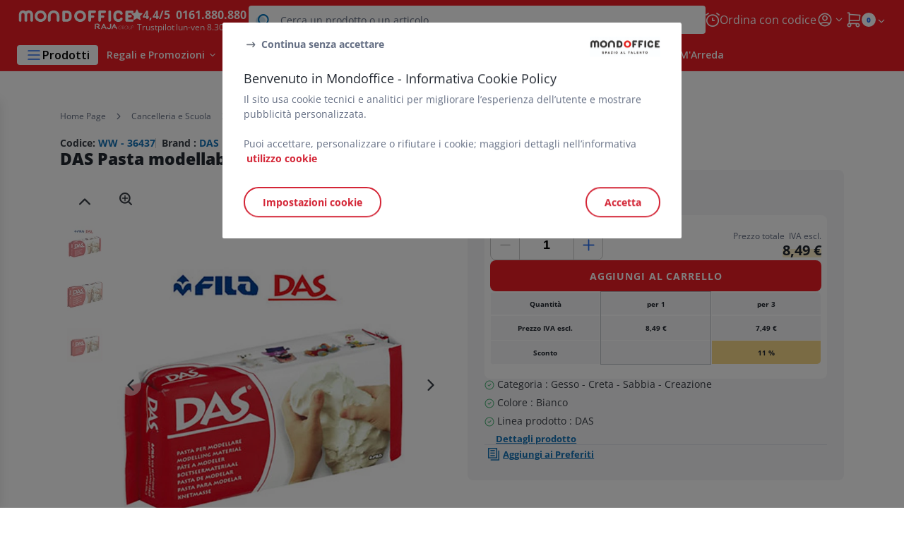

--- FILE ---
content_type: text/html;charset=utf-8
request_url: https://www.mondoffice.com/prodotti-per-attivita-creative_sku36437.html
body_size: 56994
content:
<!DOCTYPE html><html lang="it">
<head>
<meta charset="utf-8">
<meta http-equiv="X-UA-Compatible" content="IE=edge">
<meta name="localeID" content="it_IT" />
<meta name="viewport" content="width=device-width, height=device-height, initial-scale=1.0, user-scalable=no, minimum-scale=1.0, maximum-scale=1.0"><meta name="robots" content="index,follow" /><meta name="description" content="DAS Pasta modellabile, Asciugatura all&#39;aria, Auto-indurente, Bianco, 1 kg - &lt;ul&gt;&lt;li&gt; Categoria : Gesso - Creta - Sabbia - Creazione &lt;&#47;li&gt;&lt;li&gt; Colore : Bianco &lt;&#47;li&gt;&lt;li&gt; Linea prodotto : DAS &lt;&#47;li&gt;&lt;&#47;ul&gt;" /><meta name="keywords" content="" /><title>DAS Pasta modellabile, Asciugatura all&#39;aria, Auto-indurente, Bianco, 1 kg - Prodotti per Attivit&agrave; Creative| MondOffice&reg;</title><script type="text/javascript">/*
 Copyright and licenses see https://www.dynatrace.com/company/trust-center/customers/reports/ */
(function(){function ab(){var ta;(ta=void 0===bb.dialogArguments&&navigator.cookieEnabled)||(document.cookie="__dTCookie=1;SameSite=Lax",ta=document.cookie.includes("__dTCookie"),ta=(document.cookie="__dTCookie=1; expires=Thu, 01-Jan-1970 00:00:01 GMT",ta));return ta}function Fa(){if(ab()){var ta=bb.dT_,Ga=null==ta?void 0:ta.platformPrefix,fb;if(fb=!ta||Ga){var Xa;fb=(null===(Xa=document.currentScript)||void 0===Xa?void 0:Xa.getAttribute("data-dtconfig"))||"app=5b590d637a3ff589|cuc=jrhe3xzz|cors=1|owasp=1|mel=100000|featureHash=ANVfhqrux|md=mdcc1=bdataLayer[0].user.emailHash|lastModification=1767918181180|tp=500,50,0|rdnt=1|uxrgce=1|srbbv=2|agentUri=/INTERSHOP/static/WFS/RAJA-MONDOFFICE-Site/ruxitagentjs_ANVfhqrux_10327251022105625.js|reportUrl=https://bf57020vgf.bf.dynatrace.com/bf|auto=1|domain=mondoffice.com|rid=RID_-1846043736|rpid=-480121248";
fb=(Xa=null==ta?void 0:ta.minAgentVersion)&&"10327251022105625"<`${Xa}`?(console.log("[CookiePrefix/initConfig] Min agent version detected, and javascript agent is older - the javascript agent will not be initialized!"),!1):Ga&&!fb.includes(`cuc=${Ga}`)?(console.log(`[CookiePrefix/initConfig] value of platformPrefix [${Ga}] does not match the "cuc" value in the current config - initConfig will not initialize!`),!1):!0}fb&&(ta={cfg:"app=5b590d637a3ff589|cuc=jrhe3xzz|cors=1|owasp=1|mel=100000|featureHash=ANVfhqrux|md=mdcc1=bdataLayer[0].user.emailHash|lastModification=1767918181180|tp=500,50,0|rdnt=1|uxrgce=1|srbbv=2|agentUri=/INTERSHOP/static/WFS/RAJA-MONDOFFICE-Site/ruxitagentjs_ANVfhqrux_10327251022105625.js|reportUrl=https://bf57020vgf.bf.dynatrace.com/bf|auto=1|domain=mondoffice.com|rid=RID_-1846043736|rpid=-480121248",
iCE:ab,platformCookieOffset:null==ta?void 0:ta.platformCookieOffset},Ga&&(ta.platformPrefix=Ga),bb.dT_=ta)}}function Ya(ta){return"function"==typeof ta}function hb(){let ta=window.performance;return ta&&Ba&&Va&&!!ta.timeOrigin&&Ya(ta.now)&&Ya(ta.getEntriesByType)&&Ya(ta.getEntriesByName)&&Ya(ta.setResourceTimingBufferSize)&&Ya(ta.clearResourceTimings)}this.dT_&&dT_.prm&&dT_.prm();var bb="undefined"!=typeof globalThis?globalThis:"undefined"!=typeof window?window:void 0,Va="function"==typeof PerformanceResourceTiming||
"object"==typeof PerformanceResourceTiming,Ba="function"==typeof PerformanceNavigationTiming||"object"==typeof PerformanceNavigationTiming;if((!("documentMode"in document)||Number.isNaN(document.documentMode))&&hb()){let ta=bb.dT_;!ta||!ta.cfg&&ta.platformPrefix?Fa():ta.gCP||(bb.console.log("Duplicate agent injection detected, turning off redundant initConfig."),ta.di=1)}})();
(function(){function ab(){let f=0;try{f=Math.round(Qa.performance.timeOrigin)}catch(p){}if(0>=f||Number.isNaN(f)||!Number.isFinite(f))de.push({severity:"Warning",type:"ptoi",text:`performance.timeOrigin is invalid, with a value of [${f}]. Falling back to performance.timing.navigationStart`}),f=Ne;return zd=f,Ue=Fa,zd}function Fa(){return zd}function Ya(){return Ue()}function hb(){let f=0;try{f=Math.round(Qa.performance.now())}catch(p){}return 0>=f||Number.isNaN(f)||!Number.isFinite(f)?Date.now()-
Ue():f}function bb(f,p){if(!p)return"";var y=f+"=";f=p.indexOf(y);if(0>f)return"";for(;0<=f;){if(0===f||" "===p.charAt(f-1)||";"===p.charAt(f-1))return y=f+y.length,f=p.indexOf(";",f),0<=f?p.substring(y,f):p.substring(y);f=p.indexOf(y,f+y.length)}return""}function Va(f){return bb(f,document.cookie)}function Ba(){}function ta(f,p=[]){var y;if(!f||"object"!=typeof f&&"function"!=typeof f)return!1;let L="number"!=typeof p?p:[],U=null,wa=[];switch("number"==typeof p?p:5){case 0:U="Array";break;case 1:U=
"Boolean";break;case 2:U="Number";break;case 3:U="String";break;case 4:U="Function";break;case 5:U="Object";break;case 6:U="Date";wa.push("getTime");break;case 7:U="Error";wa.push("name","message");break;case 8:U="Element";break;case 9:U="HTMLElement";break;case 10:U="HTMLImageElement";wa.push("complete");break;case 11:U="PerformanceEntry";break;case 13:U="PerformanceResourceTiming";break;case 14:U="PerformanceNavigationTiming";break;case 15:U="CSSRule";wa.push("cssText","parentStyleSheet");break;
case 16:U="CSSStyleSheet";wa.push("cssRules","insertRule");break;case 17:U="Request";wa.push("url");break;case 18:U="Response";wa.push("ok","status","statusText");break;case 19:U="Set";wa.push("add","entries","forEach");break;case 20:U="Map";wa.push("set","entries","forEach");break;case 21:U="Worker";wa.push("addEventListener","postMessage","terminate");break;case 22:U="XMLHttpRequest";wa.push("open","send","setRequestHeader");break;case 23:U="SVGScriptElement";wa.push("ownerSVGElement","type");break;
case 24:U="HTMLMetaElement";wa.push("httpEquiv","content","name");break;case 25:U="HTMLHeadElement";break;case 26:U="ArrayBuffer";break;case 27:U="ShadowRoot",wa.push("host","mode")}let {Pe:db,af:Lb}={Pe:U,af:wa};if(!db)return!1;p=Lb.length?Lb:L;if(!L.length)try{if(Qa[db]&&f instanceof Qa[db]||Object.prototype.toString.call(f)==="[object "+db+"]")return!0;if(f&&f.nodeType&&1===f.nodeType){let Ub=null===(y=f.ownerDocument.defaultView)||void 0===y?void 0:y[db];if("function"==typeof Ub&&f instanceof
Ub)return!0}}catch(Ub){}for(let Ub of p)if("string"!=typeof Ub&&"number"!=typeof Ub&&"symbol"!=typeof Ub||!(Ub in f))return!1;return!!p.length}function Ga(f,p,y,L){"undefined"==typeof L&&(L=Xa(p,!0));"boolean"==typeof L&&(L=Xa(p,L));f===Qa?we&&we(p,y,L):ee&&ta(f,21)?Ge.call(f,p,y,L):f.addEventListener&&(f===Qa.document||f===Qa.document.documentElement?gh.call(f,p,y,L):we.call(f,p,y,L));L=!1;for(let U=Ad.length;0<=--U;){let wa=Ad[U];if(wa.object===f&&wa.event===p&&wa.Y===y){L=!0;break}}L||Ad.push({object:f,
event:p,Y:y})}function fb(f,p,y,L){for(let U=Ad.length;0<=--U;){let wa=Ad[U];if(wa.object===f&&wa.event===p&&wa.Y===y){Ad.splice(U,1);break}}"undefined"==typeof L&&(L=Xa(p,!0));"boolean"==typeof L&&(L=Xa(p,L));f===Qa?Bf&&Bf(p,y,L):f.removeEventListener&&(f===Qa.document||f===Qa.document.documentElement?Qg.call(f,p,y,L):Bf.call(f,p,y,L))}function Xa(f,p){let y=!1;try{if(we&&Vh.includes(f)){let L=Object.defineProperty({},"passive",{get(){y=!0}});we("test",Ba,L)}}catch(L){}return y?{passive:!0,capture:p}:
p}function Ca(){let f=Ad;for(let p=f.length;0<=--p;){let y=f[p];fb(y.object,y.event,y.Y)}Ad=[]}function ja(f){return"function"==typeof f}function ya(f){if(f&&void 0!==f[qg])return f[qg];let p=ja(f)&&/{\s+\[native code]/.test(Function.prototype.toString.call(f));return f&&(f[qg]=p),p}function ua(f,p,...y){return void 0!==Function.prototype.bind&&ya(Function.prototype.bind)?Function.prototype.bind.call(f,p,...y):function(...L){return f.apply(p,(y||[]).concat(Array.prototype.slice.call(arguments)||[]))}}
function R(){if(Of){let f=new Of;if(Kd)for(let p of Rg)void 0!==Kd[p]&&(f[p]=ua(Kd[p],f));return f}return new Qa.XMLHttpRequest}function aa(){return zc()}function xa(f,p,...y){function L(){delete Rd[U];f.apply(this,arguments)}let U,wa=He;return"apply"in wa?(y.unshift(L,p),U=wa.apply(Qa,y)):U=wa(L,p),Rd[U]=!0,U}function N(f){delete Rd[f];let p=ke;"apply"in p?p.call(Qa,f):p(f)}function Y(f){xe.push(f)}function ka(f){let p=xe.length;for(;p--;)if(xe[p]===f){xe.splice(p,1);break}}function Sa(){return xe}
function O(f,p){return Gd(f,p)}function ea(f){Sd(f)}function fa(f,p){if(!Pf||!Qf)return"";f=new Pf([f],{type:p});return Qf(f)}function S(f,p){return mf?new mf(f,p):void 0}function C(f){"function"==typeof f&&rg.push(f)}function V(){return rg}function la(){return Ne}function M(f){function p(...y){if("number"!=typeof y[0]||!Rd[y[0]])try{return f.apply(this,y)}catch(L){return f(y[0])}}return p[Wh]=f,p}function oa(){return de}function sa(){Ue=ab;zc=()=>Math.round(Ue()+hb());(Number.isNaN(zc())||0>=zc()||
!Number.isFinite(zc()))&&(zc=()=>Date.now())}function Ta(){Ie&&(Qa.clearTimeout=ke,Qa.clearInterval=Sd,Ie=!1)}function nb(f){f=encodeURIComponent(f);let p=[];if(f)for(let y=0;y<f.length;y++){let L=f.charAt(y);p.push(Cf[L]||L)}return p.join("")}function cb(f){return f.includes("^")&&(f=f.split("^^").join("^"),f=f.split("^dq").join('"'),f=f.split("^rb").join(">"),f=f.split("^lb").join("<"),f=f.split("^p").join("|"),f=f.split("^e").join("="),f=f.split("^s").join(";"),f=f.split("^c").join(","),f=f.split("^bs").join("\\")),
f}function tb(){return le}function Eb(f){le=f}function Qb(f){let p=Oa("rid"),y=Oa("rpid");p&&(f.rid=p);y&&(f.rpid=y)}function Vb(f){if(f=f.xb){f=cb(f);try{le=new RegExp(f,"i")}catch(p){}}else le=void 0}function Zb(f){return"n"===f||"s"===f||"l"===f?`;SameSite=${Sg[f]}`:""}function ia(f,p,y){let L=1,U=0;do document.cookie=f+'=""'+(p?";domain="+p:"")+";path="+y.substring(0,L)+"; expires=Thu, 01 Jan 1970 00:00:01 GMT;",L=y.indexOf("/",L),U++;while(-1!==L&&5>U)}function za(f,p=document.cookie){return bb(f,
p)}function Ob(f){var p;return function(){if(p)return p;var y,L,U,wa,db=-1!==Rf?Rf:(null===(L=null===(y=Qa.dT_)||void 0===y?void 0:y.scv)||void 0===L?void 0:L.call(y,"postfix"))||(null===(wa=null===(U=Qa.dT_)||void 0===U?void 0:U.gCP)||void 0===wa?void 0:wa.call(U));y=(y=(Rf=db,db))?"".concat(f).concat(y):f;return p=y,y}}function Ac(){let f=(document.domain||location.hostname||"").split(".");return 1>=f.length?[]:f}function qb(f,p){p=`dTValidationCookieValue;path=/;domain=${f}${Zb(p)}`;return document.cookie=
`${nf()}=${p}`,za(nf())?(ia(nf(),f,"/"),!0):!1}function kc(){var f=Tg.dT_.scv("agentUri");if(!f)return"ruxitagentjs";f=f.substring(f.lastIndexOf("/")+1);return f.includes("_")?f.substring(0,f.indexOf("_")):f}function Bb(){return Qa.dT_}function Fb(f){ca("eao")?ye=f:Qa.console.log(`${Sf} App override configuration is not enabled! The provided app config callback method will not be invoked!`)}function fc(f){let p=navigator.userAgent;if(!p)return null;let y=p.indexOf("DTHybrid/1.0");return-1===y?null:
(f=p.substring(y).match(new RegExp(`(^|\\s)${f}=([^\\s]+)`)))?f[2]:null}function Q(){return navigator.userAgent.includes("Googlebot")||navigator.userAgent.includes("AdsBot-Google")}function X(f){let p=f,y=Math.pow(2,32);return function(){return p=(1664525*p+1013904223)%y,p/y}}function Ka(f,p){return Number.isNaN(f)||Number.isNaN(p)?Math.floor(33*td()):Math.floor(td()*(p-f+1))+f}function ba(f){if(Number.isNaN(f)||0>f)return"";var p=Qa.crypto;if(p&&!Q())p=p.getRandomValues(new Uint8Array(f));else{p=
[];for(var y=0;y<f;y++)p.push(Ka(0,32))}f=Array(f);for(y=0;y<p.length;y++){let L=Math.abs(p[y]%32);f.push(String.fromCharCode(L+(9>=L?48:55)))}return f.join("")}function $a(f=!0){Ve=f}function lb(){return Td}function Na(){let f=Qa.dT_;try{let U=Qa.parent;for(;U&&U!==Qa;){let wa=U.dT_;var p;if(p=!!(wa&&"ea"in wa)&&"10327251022105625"===wa.version){var y=f,L=wa;let db=!y.bcv("ac")||y.scv("app")===L.scv("app"),Lb=y.scv("postfix"),Ub=L.scv("postfix");p=db&&Lb===Ub}if(p)return wa.tdto();U=U!==U.parent?
U.parent:void 0}}catch(U){}return f}function dc(f,p="",y){var L=f.indexOf("h"),U=f.indexOf("v"),wa=f.indexOf("e");let db=f.substring(f.indexOf("$")+1,L);L=-1!==U?f.substring(L+1,U):f.substring(L+1);!p&&-1!==U&&(-1!==wa?p=f.substring(U+1,wa):p=f.substring(U+1));f=null;y||(U=Number.parseInt(db.split("_")[0]),wa=zc()%We,y=(wa<U&&(wa+=We),U+9E5>wa));return y&&(f={frameId:db,actionId:"-"===L?"-":Number.parseInt(L),visitId:""}),{visitId:p,Cd:f}}function Hb(f,p,y){var L=Ja("pcl");L=f.length-L;0<L&&f.splice(0,
L);L=Bd(za(Ed(),y));let U=[],wa=L?`${L}$`:"";for(db of f)"-"!==db.actionId&&U.push(`${wa}${db.frameId}h${db.actionId}`);f=U.join("p");var db=(f||(Ve&&(Bc(!0,"a",y),$a(!1)),f+=`${L}$${Td}h-`),f+=`v${p||ha(y)}`,f+="e0",f);vc(of(),db,void 0,ca("ssc"))}function Xb(f,p=document.cookie){var y=za(of(),p);p=[];if(y&&"-"!==y){var L=y.split("p");y="";for(let U of L)L=dc(U,y,f),y=L.visitId,L.Cd&&p.push(L.Cd);for(let U of p)U.visitId=y}return p}function wc(f,p){let y=document.cookie;p=Xb(p,y);let L=!1;for(let U of p)U.frameId===
Td&&(U.actionId=f,L=!0);L||p.push({frameId:Td,actionId:f,visitId:""});Hb(p,void 0,y)}function mc(){return Hd}function ib(f,p){try{Qa.localStorage.setItem(f,p)}catch(y){}}function w(f){try{Qa.localStorage.removeItem(f)}catch(p){}}function x(f){try{return Qa.localStorage.getItem(f)}catch(p){}return null}function r(f,p=document.cookie||""){return p.split(f+"=").length-1}function E(f,p){var y=r(f,p);if(1<y){p=Oa("domain")||Qa.location.hostname;let L=Qa.location.hostname,U=Qa.location.pathname,wa=0,db=
0;ud.add(f);do{let Lb=L.substring(wa);if(Lb!==p||"/"!==U){ia(f,Lb===p?"":Lb,U);let Ub=r(f);Ub<y&&(ud.add(Lb),y=Ub)}wa=L.indexOf(".",wa)+1;db++}while(0!==wa&&10>db&&1<y);Oa("domain")&&1<y&&ia(f,"",U)}}function T(){var f=document.cookie;E(of(),f);E(Ed(),f);E(od(),f);f=ud.size;0<f&&f!==Xe&&(Xe=f,de.push({severity:"Error",type:"dcn",text:`Duplicate cookie name${1!==f?"s":""} detected: ${Array.from(ud).join(",")}`}))}function P(){ud=new Set;T();Y(function(f,p,y,L){0===ud.size||p||(f.av(L,"dCN",Array.from(ud).join(",")),
ud.clear(),Xe=0)})}function ha(f){return na(f)||Bc(!0,"c",f)}function na(f){if(J(f)<=zc())return Bc(!0,"t",f);let p=yc(f);if(p){let y=hh.exec(p);f=y&&3===y.length&&32===y[1].length&&!Number.isNaN(Number.parseInt(y[2]))?(Sb(Cd(),p),p):Bc(!0,"i",f)}else f=Bc(!0,"c",f);return f}function Da(f,p){var y=zc();p=Gc(p).kc;f&&(p=y);$c(y+Ye+"|"+p);ad()}function pb(f){let p="t"+(zc()-J(f));Bc(!0,p,f)}function yc(f){var p,y;return null!==(y=null===(p=Xb(!0,f)[0])||void 0===p?void 0:p.visitId)&&void 0!==y?y:qc(Cd())}
function Hc(){let f=ba(Ld);try{f=f.replace(/\d/g,function(p){p=.1*Number.parseInt(p);return String.fromCharCode(Math.floor(25*p+65))})}catch(p){throw ta(p,7),p;}return f+="-0",f}function Cc(f,p){let y=Xb(!1,p);Hb(y,f,p);Sb(Cd(),f);Da(!0)}function dd(f,p,y){return Bc(f,p,y)}function Bc(f,p,y){f&&(Oe=!0);f=yc(y);y=Hc();Cc(y);if(yc(document.cookie))for(let L of Md)L(y,Oe,p,f);return y}function Ec(f){Md.push(f)}function Lc(f){f=Md.indexOf(f);-1!==f&&Md.splice(f)}function ad(f){pf&&N(pf);pf=xa(Xc,J(f)-
zc())}function Xc(){let f=document.cookie;return J(f)<=zc()?(sb(pb,[f]),!0):(I(ad),!1)}function $c(f){let p=ua(vc,null,od(),f,void 0,ca("ssc"));p();let y=za(od());""!==y&&f!==y&&(T(),p(),f===za(od())||sg||(de.push({severity:"Error",type:"dcn",text:"Could not sanitize cookies"}),sg=!0));Sb(od(),f)}function id(f,p){p=za(f,p);return p||(p=qc(f)||""),p}function jd(){var f=na()||"";Sb(Cd(),f);f=id(od());$c(f);w(Cd());w(od())}function Gc(f){let p={Zc:0,kc:0};if(f=id(od(),f))try{let y=f.split("|");2===y.length&&
(p.Zc=Number.parseInt(y[0]),p.kc=Number.parseInt(y[1]))}catch(y){}return p}function J(f){f=Gc(f);return Math.min(f.Zc,f.kc+Df)}function W(f){Ye=f}function D(){let f=Oe;return Oe=!1,f}function ra(){Xc()||Da(!1)}function Ia(){if(ca("nsfnv")){var f=za(Ed());if(!f.includes(`${Ze}-`)){let p=Ea(f).serverId;f=f.replace(`${Ze}${p}`,`${Ze}${`${-1*Ka(2,me)}`.replace("-","-2D")}`);pd(f)}}}function Pa(){I(function(){if(!ed()){let f=-1*Ka(2,me),p=ba(Ld);pd(`v_4${Ze}${`${f}`.replace("-","-2D")}_sn_${p}`)}},!0);
Ec(Ia)}function Ea(f){var p;let y={},L={sessionId:"",serverId:"",overloadState:0,appState:y};var U=f.split($e);if(2<U.length&&0===U.length%2){f=+U[1];if(Number.isNaN(f)||3>f)return L;f={};for(var wa=2;wa<U.length;wa++){let db=U[wa];db.startsWith(Tf)?y[db.substring(6).toLowerCase()]=+U[wa+1]:f[db]=U[wa+1];wa++}f.sn?(U=f.sn,L.sessionId=U.length===Ld||12>=U.length?U:""):L.sessionId="hybrid";if(f.srv){a:{U=f.srv.replace("-2D","-");if(!Number.isNaN(+U)&&(wa=Number.parseInt(U),wa>=-me&&wa<=me))break a;
U=""}L.serverId=U}U=+f.ol;1===U&&ob(pc());0<=U&&2>=U&&(L.overloadState=U);f=+f.prv;Number.isNaN(f)||(L.privacyState=1>f||4<f?1:f);f=null===(p=Oa("app"))||void 0===p?void 0:p.toLowerCase();p=y[f];!Number.isNaN(p)&&0===p&&ob(pc())}return L}function ob(f){let p=Bb();f||(p.disabled=!0,p.overloadPrevention=!0)}function Ua(){if(yb()||Qa.dynatraceMobile){let f=Va("dtAdkSettings")||fc("dtAdkSettings")||"";return Ea(f).privacyState||null}return null}function yb(){var f,p;let y=Qa.MobileAgent;if(y)return y;
let L=null===(p=null===(f=Qa.webkit)||void 0===f?void 0:f.messageHandlers)||void 0===p?void 0:p.MobileAgent;if(L)return{incrementActionCount:()=>L.postMessage({api:"incrementActionCount"})}}function sb(f,p){return!Wb()||Bb().overloadPrevention&&!pc()?null:f.apply(this,p)}function Wb(){let f=Ua();return 2===f||1===f?!1:!ca("coo")||ca("cooO")||pc()}function Yb(f,p){try{Qa.sessionStorage.setItem(f,p)}catch(y){}}function Sb(f,p){sb(Yb,[f,p])}function qc(f){try{return Qa.sessionStorage.getItem(f)}catch(p){}return null}
function Ic(f){try{Qa.sessionStorage.removeItem(f)}catch(p){}}function tc(f){document.cookie=f+'="";path=/'+(Oa("domain")?";domain="+Oa("domain"):"")+"; expires=Thu, 01 Jan 1970 00:00:01 GMT;"}function Dc(f,p,y,L){p||0===p?(p=(p+"").replace(/[\n\r;]/g,"_"),f=f+"="+p+";path=/"+(Oa("domain")?";domain="+Oa("domain"):""),y&&(f+=";expires="+y.toUTCString()),f+=Zb(Oa("cssm")),L&&"https:"===location.protocol&&(f+=";Secure"),document.cookie=f):tc(f)}function vc(f,p,y,L){sb(Dc,[f,p,y,L])}function Dd(f){return!!f.includes("v_4")}
function md(f){f=za(Ed(),f);f||(f=(f=qc(Ed()))&&Dd(f)?(pd(f),f):"");return Dd(f)?f:""}function pd(f){vc(Ed(),f,void 0,ca("ssc"))}function vd(f){return(f=f||md())?Ea(f):{sessionId:"",serverId:"",overloadState:0,appState:{}}}function Bd(f){return vd(f).serverId}function ed(f){return vd(f).sessionId}function pc(){return navigator.userAgent.includes(Nd)}function ze(f){let p={};f=f.split("|");for(let y of f)f=y.split("="),2===f.length&&(p[f[0]]=decodeURIComponent(f[1].replace(/\+/g," ")));return p}function A(){let f=
kc();return(f.indexOf("dbg")===f.length-3?f.substring(0,f.length-3):f)+"_"+Oa("app")+"_Store"}function B(f,p={},y){f=f.split("|");for(var L of f){f=L;let U=L.indexOf("="),wa;-1===U?(wa=f,p[wa]="1"):(f=L.substring(0,U),wa=f,p[wa]=L.substring(U+1,L.length))}!y&&(y=p.spc)&&(L=document.createElement("textarea"),L.innerHTML=y,p.spc=L.value);return p}function F(f){var p;return null!==(p=ic[f])&&void 0!==p?p:Ud[f]}function ca(f){f=F(f);return"false"===f||"0"===f?!1:!!f}function Ja(f){var p=F(f);p=Number.parseInt(p);
return Number.isNaN(p)&&(p=Ud[f]),p}function Oa(f){if("app"===f){a:{try{if(ye){var p=ye();if(p&&"string"==typeof p&&qf.test(p)){var y=p;break a}Qa.console.log(`${Sf} Registered app config callback method did not return a string in the correct app id format ${qf} The default app ID will be used instead! Got value: ${p}`)}}catch(L){Qa.console.log(`${Sf} Failed to execute the registered app config callback method! The default app ID will be used instead!`,L)}y=void 0}if(y)return y}return(F(f)||"")+""}
function jb(f,p){ic[f]=p+""}function xb(f){return ic=f,ic}function Cb(f){let p=ic[f];p&&(ic[f]=p.includes("#"+f.toUpperCase())?"":p)}function Ib(f){var p=f.agentUri;null!=p&&p.includes("_")&&(p=/([A-Za-z]*)\d{0,4}_(\w*)_\d+/g.exec(p))&&p.length&&2<p.length&&(f.featureHash=p[2])}function $b(f){var p=Bb().platformCookieOffset;if("number"==typeof p){a:{var y=Oa("cssm");var L=Ac();if(L.length)for(p=L.slice(p);p.length;){if(qb(p.join("."),y)){y=p.join(".");break a}p.shift()}y=""}y&&(f.domain=y)}else if(y=
f.domain||"",p=(p=location.hostname)&&y?p===y||p.includes("."+y,p.length-("."+y).length):!0,!y||!p){f.domainOverride||(f.domainOriginal=f.domain||"",f.domainOverride=`${location.hostname},${y}`,delete f.domain);a:{L=Oa("cssm");let wa=Ac().reverse();if(wa.length){var U=wa[0];for(let db=1;db<=wa.length;db++){if(qb(U,L)){L=U;break a}let Lb=wa[db];Lb&&(U=`${Lb}.${U}`)}}L=""}L&&(f.domain=L);p||de.push({type:"dpi",severity:"Warning",text:`Configured domain "${y}" is invalid for current location "${location.hostname}". Agent will use "${f.domain}" instead.`})}}
function m(f,p){$b(f);let y=ic.pVO;(y&&(f.pVO=y),p)||(f.bp=(f.bp||Ud.bp)+"")}function t(f,p){if(null==f||!f.attributes)return p;let y=p;var L=f.attributes.getNamedItem("data-dtconfig");if(!L)return y;f=f.src;L=L.value;let U={};ic.legacy="1";var wa=/([A-Za-z]*)_(\w*)_(\d+)/g;let db=null;wa=(f&&(db=wa.exec(f),null!=db&&db.length&&(U.agentUri=f,U.featureHash=db[2],U.agentLocation=f.substring(0,f.indexOf(db[1])-1),U.buildNumber=db[3])),L&&B(L,U,!0),$b(U),U);if(!p)y=wa;else if(!wa.syntheticConfig)return wa;
return y}function u(){return ic}function G(f){return Ud[f]===F(f)}function I(f,p=!1){Wb()?f():p?tg.push(f):ug.push(f)}function ma(){if(!ca("coo")||Wb())return!1;for(let f of ug)xa(f,0);ug=[];jb("cooO",!0);for(let f of tg)f();return tg.length=0,!0}function pa(){if(!ca("coo")||!Wb())return!1;jb("cooO",!1);tc(Ed());tc(of());tc(vg());tc("dtAdk");tc(Yc());tc(od());try{Ic(Cd()),Ic(od()),w(Cd()),w(od()),Ic(Yc()),Ic(Ed()),w(A()),w("dtAdk")}catch(f){}return!0}function Ma(){var f=za(Yc());if(!f||45!==(null==
f?void 0:f.length))if(f=x(Yc())||qc(Yc()),45!==(null==f?void 0:f.length)){ih=!0;let p=zc()+"";f=(p+=ba(45-p.length),p)}return Wa(f),f}function Wa(f){let p;if(ca("dpvc")||ca("pVO"))Sb(Yc(),f);else{p=new Date;var y=p.getMonth()+Math.min(24,Math.max(1,Ja("rvcl")));p.setMonth(y);y=Yc();sb(ib,[y,f])}vc(Yc(),f,p,ca("ssc"))}function gb(){return ih}function rb(f){let p=za(Yc());tc(Yc());Ic(Yc());w(Yc());jb("pVO",!0);Wa(p);f&&sb(ib,["dt-pVO","1"]);jd()}function zb(){w("dt-pVO");ca("pVO")&&(jb("pVO",!1),Ma());
Ic(Yc());jd()}function hc(f,p,y,L,U,wa){let db=document.createElement("script");db.setAttribute("src",f);p&&db.setAttribute("defer","defer");y&&(db.onload=y);L&&(db.onerror=L);U&&db.setAttribute("id",U);if(f=wa){var Lb;f=null!=(null===(Lb=document.currentScript)||void 0===Lb?void 0:Lb.attributes.getNamedItem("integrity"))}f&&db.setAttribute("integrity",wa);db.setAttribute("crossorigin","anonymous");wa=document.getElementsByTagName("script")[0];wa.parentElement.insertBefore(db,wa)}function nc(f){return Uf+
"/"+Pe+"_"+f+"_"+(Ja("buildNumber")||Bb().version)+".js"}function Mc(){}function Oc(f,p){return function(){f.apply(p,arguments)}}function Mb(f){if(!(this instanceof Mb))throw new TypeError("Promises must be constructed via new");if("function"!=typeof f)throw new TypeError("not a function");this.oa=0;this.Ob=!1;this.qa=void 0;this.Da=[];jh(f,this)}function kd(f,p){for(;3===f.oa;)f=f.qa;0===f.oa?f.Da.push(p):(f.Ob=!0,Mb.qb(function(){var y=1===f.oa?p.Gb:p.Hb;if(null===y)(1===f.oa?Vd:Ae)(p.promise,f.qa);
else{try{var L=y(f.qa)}catch(U){Ae(p.promise,U);return}Vd(p.promise,L)}}))}function Vd(f,p){try{if(p===f)throw new TypeError("A promise cannot be resolved with itself.");if(p&&("object"==typeof p||"function"==typeof p)){var y=p.then;if(p instanceof Mb){f.oa=3;f.qa=p;wg(f);return}if("function"==typeof y){jh(Oc(y,p),f);return}}f.oa=1;f.qa=p;wg(f)}catch(L){Ae(f,L)}}function Ae(f,p){f.oa=2;f.qa=p;wg(f)}function wg(f){2===f.oa&&0===f.Da.length&&Mb.qb(function(){f.Ob||Mb.Ub(f.qa)});for(var p=0,y=f.Da.length;p<
y;p++)kd(f,f.Da[p]);f.Da=null}function Xh(f,p,y){this.Gb="function"==typeof f?f:null;this.Hb="function"==typeof p?p:null;this.promise=y}function jh(f,p){var y=!1;try{f(function(L){y||(y=!0,Vd(p,L))},function(L){y||(y=!0,Ae(p,L))})}catch(L){y||(y=!0,Ae(p,L))}}function xg(){return yg.qb=function(f){if("string"==typeof f)throw Error("Promise polyfill called _immediateFn with string");f()},yg.Ub=()=>{},yg}function Ef(){var f;(f=void 0===Qa.dialogArguments&&navigator.cookieEnabled)||(document.cookie="__dTCookie=1;SameSite=Lax",
f=document.cookie.includes("__dTCookie"),f=(document.cookie="__dTCookie=1; expires=Thu, 01-Jan-1970 00:00:01 GMT",f));return f}function zg(){var f,p;try{null===(p=null===(f=yb())||void 0===f?void 0:f.incrementActionCount)||void 0===p||p.call(f)}catch(y){}}function Vf(){let f=Qa.dT_;Qa.dT_={di:0,version:"10327251022105625",cfg:f?f.cfg:"",iCE:f?Ef:function(){return navigator.cookieEnabled},ica:1,disabled:!1,disabledReason:"",overloadPrevention:!1,gAST:la,ww:S,stu:fa,nw:aa,st:xa,si:O,aBPSL:Y,rBPSL:ka,
gBPSL:Sa,aBPSCC:C,gBPSCC:V,buildType:"dynatrace",gSSV:qc,sSSV:Sb,rSSV:Ic,rvl:w,iVSC:Dd,p3SC:Ea,dC:tc,sC:vc,esc:nb,gSId:Bd,gDtc:ed,gSC:md,sSC:pd,gC:Va,cRN:Ka,cRS:ba,cfgO:u,pCfg:ze,pCSAA:B,cFHFAU:Ib,sCD:m,bcv:ca,ncv:Ja,scv:Oa,stcv:jb,rplC:xb,cLSCK:A,gFId:lb,gBAU:nc,iS:hc,eWE:I,oEIEWA:sb,eA:ma,dA:pa,iNV:gb,gVID:Ma,dPV:rb,ePV:zb,sVIdUP:$a,sVTT:W,sVID:Cc,rVID:na,gVI:ha,gNVIdN:dd,gARnVF:D,cAUV:ra,uVT:Da,aNVL:Ec,rNVL:Lc,gPC:Xb,cPC:wc,sPC:Hb,clB:Ta,ct:N,aRI:Qb,iXB:Vb,gXBR:tb,sXBR:Eb,de:cb,iEC:zg,rnw:hb,gto:Ya,
ael:Ga,rel:fb,sup:Xa,cuel:Ca,iAEPOO:Wb,iSM:pc,gxwp:R,iIO:ta,prm:xg,cI:ea,gidi:oa,iDCV:G,gCF:za,gPSMB:Ua,lvl:x,gCP:null!=f&&f.platformPrefix?function(){return f.platformPrefix||""}:void 0,platformCookieOffset:null==f?void 0:f.platformCookieOffset,tdto:Na,gFLAI:mc,rACC:Fb,gAN:kc,gAFUA:fc}}function Yh(){xg();var f;Of=Qa.XMLHttpRequest;var p=null===(f=Qa.XMLHttpRequest)||void 0===f?void 0:f.prototype;if(p){Kd={};for(let L of Rg)void 0!==p[L]&&(Kd[L]=p[L])}we=Qa.addEventListener;Bf=Qa.removeEventListener;
gh=Qa.document.addEventListener;Qg=Qa.document.removeEventListener;He=Qa.setTimeout;Gd=Qa.setInterval;Ie||(ke=Qa.clearTimeout,Sd=Qa.clearInterval);f=Ef?Ef():navigator.cookieEnabled;var y;p=za("dtAdkSettings")||(null===(y=ne)||void 0===y?void 0:y.getItem("dtAdkSettings"))||fc("dtAdkSettings")||"";y=1===(Ea(p).overloadState||null);if(f){if(y)return!1}else return!1;return!0}function af(...f){Qa.console.log.apply(Qa.console,f)}this.dT_&&dT_.prm&&dT_.prm();var Tg="undefined"!=typeof window?window:self,
Qa="undefined"!=typeof globalThis?globalThis:"undefined"!=typeof window?window:void 0,ke,Sd,He,Gd,zd,Ue,Wh=Symbol.for("dt_2");Symbol.for("dt_3");var we,Bf,gh,Qg,ee=Qa.Worker,Ge=ee&&ee.prototype.addEventListener,Ad=[],Vh=["touchstart","touchend","scroll"],qg=Symbol.for("dt2-isNativeFunction"),Of,Rg="abort getAllResponseHeaders getResponseHeader open overrideMimeType send setRequestHeader".split(" "),Kd,mf=Qa.Worker,Pf=Qa.Blob,Qf=Qa.URL&&Qa.URL.createObjectURL,Ie=!1,xe,rg=[],de=[],Ne,ne,Rd={},zc,Cf=
{"!":"%21","~":"%7E","*":"%2A","(":"%28",")":"%29","'":"%27",hg:"%24",";":"%3B",",":"%2C"},le,Sg={l:"Lax",s:"Strict",n:"None"},Rf=-1,of=Ob("dtPC"),Ed=Ob("dtCookie"),od=Ob("rxvt"),Yc=Ob("rxVisitor"),nf=Ob("dTValidationCookie"),vg=Ob("dtSa"),Ud,Sf="[Dynatrace RUM JavaScript]",qf=/^[\da-f]{12,16}$/,ye,td,Be,Ve=!1,Td,We=6E8,Hd,Ld=32,Cd=Ob("rxvisitid"),ud,Xe=0,hh=/([A-Z]+)-(\d+)/,Md=[],Ye,Df,Oe=!1,pf,sg=!1,$e="_",me=32768,Ze=`${$e}srv${$e}`,Tf="app-3A",Nd="RuxitSynthetic",Zh=/c(\w+)=([^ ]+(?: (?!c?\w+=)[^ ()c]+)*)/g,
ic={},ug=[],tg=[],ih=!1,Wf,Uf,Pe,$h=setTimeout;Mb.prototype.catch=function(f){return this.then(null,f)};Mb.prototype.then=function(f,p){var y=new this.constructor(Mc);return kd(this,new Xh(f,p,y)),y};Mb.prototype.finally=function(f){var p=this.constructor;return this.then(function(y){return p.resolve(f()).then(function(){return y})},function(y){return p.resolve(f()).then(function(){return p.reject(y)})})};Mb.all=function(f){return new Mb(function(p,y){function L(Lb,Ub){try{if(Ub&&("object"==typeof Ub||
"function"==typeof Ub)){var ld=Ub.then;if("function"==typeof ld){ld.call(Ub,function(Od){L(Lb,Od)},y);return}}U[Lb]=Ub;0===--wa&&p(U)}catch(Od){y(Od)}}if(!f||"undefined"==typeof f.length)return y(new TypeError("Promise.all accepts an array"));var U=Array.prototype.slice.call(f);if(0===U.length)return p([]);for(var wa=U.length,db=0;db<U.length;db++)L(db,U[db])})};Mb.allSettled=function(f){return new this(function(p,y){function L(db,Lb){if(Lb&&("object"==typeof Lb||"function"==typeof Lb)){var Ub=Lb.then;
if("function"==typeof Ub){Ub.call(Lb,function(ld){L(db,ld)},function(ld){U[db]={status:"rejected",reason:ld};0===--wa&&p(U)});return}}U[db]={status:"fulfilled",value:Lb};0===--wa&&p(U)}if(!f||"undefined"==typeof f.length)return y(new TypeError(typeof f+" "+f+" is not iterable(cannot read property Symbol(Symbol.iterator))"));var U=Array.prototype.slice.call(f);if(0===U.length)return p([]);var wa=U.length;for(y=0;y<U.length;y++)L(y,U[y])})};Mb.resolve=function(f){return f&&"object"==typeof f&&f.constructor===
Mb?f:new Mb(function(p){p(f)})};Mb.reject=function(f){return new Mb(function(p,y){y(f)})};Mb.race=function(f){return new Mb(function(p,y){if(!f||"undefined"==typeof f.length)return y(new TypeError("Promise.race accepts an array"));for(var L=0,U=f.length;L<U;L++)Mb.resolve(f[L]).then(p,y)})};Mb.qb="function"==typeof setImmediate&&function(f){setImmediate(f)}||function(f){$h(f,0)};Mb.Ub=function(f){"undefined"!=typeof console&&console&&console.warn("Possible Unhandled Promise Rejection:",f)};var yg=
Mb,Ug="function"==typeof PerformanceResourceTiming||"object"==typeof PerformanceResourceTiming,Ff="function"==typeof PerformanceNavigationTiming||"object"==typeof PerformanceNavigationTiming;(function(){var f,p,y,L;if(L=!("documentMode"in document&&!Number.isNaN(document.documentMode)))L=(L=window.performance)&&Ff&&Ug&&!!L.timeOrigin&&ja(L.now)&&ja(L.getEntriesByType)&&ja(L.getEntriesByName)&&ja(L.setResourceTimingBufferSize)&&ja(L.clearResourceTimings);if(L)if(L=!(null!==(f=navigator.userAgent)&&
void 0!==f&&f.includes("RuxitSynthetic")),!Qa.dT_||!Qa.dT_.cfg||"string"!=typeof Qa.dT_.cfg||"initialized"in Qa.dT_&&Qa.dT_.initialized)null!==(p=Qa.dT_)&&void 0!==p&&p.gCP?af("[CookiePrefix/initCode] initCode with cookie prefix already initialized, not initializing initCode!"):af("InitConfig not found or agent already initialized! This is an injection issue."),Qa.dT_&&(Qa.dT_.di=3);else if(L)try{Vf();Ud={ade:"",aew:!0,apn:"",agentLocation:"",agentUri:"",app:"",ac:!0,async:!1,ase:!1,auto:!1,bp:3,
bs:!1,buildNumber:0,csprv:!0,cepl:16E3,cls:!0,ccNcss:!1,coo:!1,cooO:!1,cssm:"0",cwtDomains:"",cwtUrl:"w2dax4xgw3",cwt:"",cors:!1,cuc:"",cce:!1,cux:!1,postfix:"",dataDtConfig:"",debugName:"",dvl:500,dASXH:!1,disableCookieManager:!1,dKAH:!1,disableLogging:!1,dmo:!1,doel:!1,dpch:!1,dpvc:!1,disableXhrFailures:!1,domain:"",domainOverride:"",domainOriginal:"",doNotDetect:"",ds:!0,dsndb:!1,dsa:!1,dsss:!1,dssv:!0,earxa:!0,eao:!1,exp:!1,eni:!0,etc:!0,expw:!1,instr:"",evl:"",fa:!1,fvdi:!1,featureHash:"",hvt:216E5,
imm:!1,ign:"",iub:"",iqvn:!1,initializedModules:"",lastModification:0,lupr:!0,lab:!1,legacy:!1,lt:!0,mb:"",md:"",mdp:"",mdl:"",mcepsl:100,mdn:5E3,mhl:4E3,mpl:1024,mmds:2E4,msl:3E4,bismepl:2E3,mel:200,mepp:10,moa:30,mrt:3,ntd:!1,nsfnv:!1,ncw:!1,oat:180,ote:!1,owasp:!1,pcl:20,pt:!0,perfbv:1,prfSmpl:0,pVO:!1,peti:!1,raxeh:!0,rdnt:0,nosr:!0,reportUrl:"dynaTraceMonitor",rid:"",ridPath:"",rpid:"",rcdec:12096E5,rtl:0,rtp:2,rtt:1E3,rtu:200,rvcl:24,sl:100,ssc:!1,svNB:!1,srad:!0,srbbv:1,srbw:!0,srcst:!1,srdinitrec:!0,
srmr:100,srms:"1,1,,,",srsr:1E5,srtbv:3,srtd:1,srtr:500,srvr:"",srvi:0,srwo:!1,srre:"",srxcss:!0,srxicss:!0,srficros:!0,srmrc:!1,srsdom:!0,srfirrbv:!0,srcss:!0,srmcrl:1,srmcrv:10,st:3E3,spc:"",syntheticConfig:!1,tal:0,tt:100,tvc:3E3,uxdce:!1,uxdcw:1500,uxrgce:!0,uxrgcm:"100,25,300,3;100,25,300,3",uam:!1,uana:"data-dtname,data-dtName",uanpi:0,pui:!1,usrvd:!0,vrt:!1,vcfi:!0,vcsb:!1,vcit:1E3,vct:50,vcx:50,vscl:0,vncm:1,vrei:"",xb:"",chw:"",xt:0,xhb:""};if(!Yh())throw Error("Error during initCode initialization");
try{ne=Qa.localStorage}catch(wd){}de=[];sa();Ne=zc();xe=[];Rd={};Ie||(Qa.clearTimeout=M(ke),Qa.clearInterval=M(Sd),Ie=!0);let qd=Math.random(),Fd=Math.random();Be=0!==qd&&0!==Fd&&qd!==Fd;if(Q()){var U=performance.getEntriesByType("navigation")[0];if(U){f=0;for(var wa in U){let wd=+U[wa];!Number.isNaN(wd)&&Number.isFinite(wd)&&(f+=Math.abs(wd))}var db=Math.floor(1E4*f)}else db=zc();td=X(db)}else Be?td=Math.random:td=X(zc());Td=Ne%We+"_"+Number.parseInt(Ka(0,1E3)+"");a:{let wd=Bb().cfg;ic={reportUrl:"dynaTraceMonitor",
initializedModules:"",dataDtConfig:"string"==typeof wd?wd:""};Bb().cfg=ic;let fd=ic.dataDtConfig;fd&&!fd.includes("#CONFIGSTRING")&&(B(fd,ic),Cb("domain"),Cb("auto"),Cb("app"),Ib(ic));let gd=(ic.dataDtConfig||"").includes("#CONFIGSTRING")?null:ic;if(gd=t(document.currentScript,gd),gd)for(let hd in gd)if(Object.prototype.hasOwnProperty.call(gd,hd)){U=hd;db=ic;wa=U;var Lb=gd[U];"undefined"!=typeof Lb&&(db[wa]=Lb)}let fe=A();try{let hd=(Lb=ne)&&Lb.getItem(fe);if(hd){let bf=ze(hd),oe=B(bf.config||""),
rf=ic.lastModification||"0",Ag=Number.parseInt((oe.lastModification||bf.lastModification||"0").substring(0,13)),Ki="string"==typeof rf?Number.parseInt(rf.substring(0,13)):rf;if(!(rf&&Ag<Ki)&&(oe.agentUri=oe.agentUri||Oa("agentUri"),oe.featureHash=bf.featureHash||Oa("featureHash"),oe.agentUri&&Ib(oe),m(oe,!0),Vb(oe),Qb(oe),Ag>(+ic.lastModification||0))){let oj=ca("auto"),pj=ca("legacy");ic=xb(oe);ic.auto=oj?"1":"0";ic.legacy=pj?"1":"0"}}}catch(hd){}m(ic);try{let hd=ic.ign;if(hd&&(new RegExp(hd)).test(Qa.location.href)){var Ub=
(delete Qa.dT_,!1);break a}}catch(hd){}if(pc()){{var ld=navigator.userAgent;let bf=ld.lastIndexOf(Nd);if(-1===bf)var Od={};else{var Qe=ld.substring(bf).matchAll(Zh);if(Qe){ld={};for(var Gf of Qe){let [,oe,rf]=Gf;ld[oe]=rf}Od=ld}else Od={}}}Gf=Od;let hd;for(hd in Gf)if(Object.prototype.hasOwnProperty.call(Gf,hd)&&Gf[hd]){Od=ic;Qe=hd;var pe=Gf[hd];"undefined"!=typeof pe&&(Od[Qe]=pe)}xb(ic)}var Pd=Oa("cuc"),Wd,cf;let Xd=null===(cf=null===(Wd=Qa.dT_)||void 0===Wd?void 0:Wd.gCP)||void 0===cf?void 0:cf.call(Wd);
if(Pd&&Xd&&Pd!==Xd)throw Error("platformPrefix and cuc do not match!");Ub=!0}if(!Ub)throw Error("Error during config initialization");P();Wf=Bb().disabled;var Jc;if(!(Jc=Oa("agentLocation")))a:{let wd=Oa("agentUri");if(wd||document.currentScript){let gd=wd||document.currentScript.src;if(gd){let fe=gd.includes("_complete")?2:1,Xd=gd.lastIndexOf("/");for(Ub=0;Ub<fe&&-1!==Xd;Ub++)gd=gd.substring(0,Xd),Xd=gd.lastIndexOf("/");Jc=gd;break a}}let fd=location.pathname;Jc=fd.substring(0,fd.lastIndexOf("/"))}Uf=
Jc;if(Pe=kc(),"true"===za("dtUseDebugAgent")&&!Pe.includes("dbg")&&(Pe=Oa("debugName")||Pe+"dbg"),!ca("auto")&&!ca("legacy")&&!Wf){let wd=Oa("agentUri")||nc(Oa("featureHash"));ca("async")||"complete"===document.readyState?hc(wd,ca("async"),void 0,void 0,"dtjsagent"):(document.write(`<script id="${"dtjsagentdw"}" type="text/javascript" src="${wd}" crossorigin="anonymous"><\/script>`),document.getElementById("dtjsagentdw")||hc(wd,ca("async"),void 0,void 0,"dtjsagent"))}za(Ed())&&jb("cooO",!0);Pa();
jb("pVO",!!x("dt-pVO"));I(Ma);Ye=18E5;Df=Ja("hvt")||216E5;let df=Na();Hd=void 0;df&&"ea"in df&&(Hd=df.gITAID());sb(wc,[Hd||1])}catch(qd){"platformPrefix and cuc do not match!"===qd.message?(Jc=Qa.dT_,Qa.dT_={minAgentVersion:Jc.minAgentVersion,platformPrefix:(null===(y=Jc.gCP)||void 0===y?void 0:y.call(Jc))||Jc.platformPrefix,platformCookieOffset:Jc.platformCookieOffset},af("[CookiePrefix/initCode] cuc and platformPrefix do not match, disabling agent!")):(delete Qa.dT_,af("JsAgent initCode initialization failed!",
qd))}})()})();
</script><script type="text/javascript" src="/INTERSHOP/static/WFS/RAJA-MONDOFFICE-Site/ruxitagentjs_ANVfhqrux_10327251022105625.js" defer="defer"></script><script type="text/javascript">(()=>{"use strict";var e={56:(e,t,o)=>{e.exports=function(e){var t=o.nc;t&&e.setAttribute("nonce",t)}},72:e=>{var t=[];function o(e){for(var o=-1,n=0;n<t.length;n++)if(t[n].identifier===e){o=n;break}return o}function n(e,n){for(var r={},i=[],d=0;d<e.length;d++){var s=e[d],c=n.base?s[0]+n.base:s[0],p=r[c]||0,l="".concat(c," ").concat(p);r[c]=p+1;var u=o(l),f={css:s[1],media:s[2],sourceMap:s[3],supports:s[4],layer:s[5]};if(-1!==u)t[u].references++,t[u].updater(f);else{var m=a(f,n);n.byIndex=d,t.splice(d,0,{identifier:l,updater:m,references:1})}i.push(l)}return i}function a(e,t){var o=t.domAPI(t);return o.update(e),function(t){if(t){if(t.css===e.css&&t.media===e.media&&t.sourceMap===e.sourceMap&&t.supports===e.supports&&t.layer===e.layer)return;o.update(e=t)}else o.remove()}}e.exports=function(e,a){var r=n(e=e||[],a=a||{});return function(e){e=e||[];for(var i=0;i<r.length;i++){var d=o(r[i]);t[d].references--}for(var s=n(e,a),c=0;c<r.length;c++){var p=o(r[c]);0===t[p].references&&(t[p].updater(),t.splice(p,1))}r=s}}},113:e=>{e.exports=function(e,t){if(t.styleSheet)t.styleSheet.cssText=e;else{for(;t.firstChild;)t.removeChild(t.firstChild);t.appendChild(document.createTextNode(e))}}},314:e=>{e.exports=function(e){var t=[];return t.toString=function(){return this.map((function(t){var o="",n=void 0!==t[5];return t[4]&&(o+="@supports (".concat(t[4],") {")),t[2]&&(o+="@media ".concat(t[2]," {")),n&&(o+="@layer".concat(t[5].length>0?" ".concat(t[5]):""," {")),o+=e(t),n&&(o+="}"),t[2]&&(o+="}"),t[4]&&(o+="}"),o})).join("")},t.i=function(e,o,n,a,r){"string"==typeof e&&(e=[[null,e,void 0]]);var i={};if(n)for(var d=0;d<this.length;d++){var s=this[d][0];null!=s&&(i[s]=!0)}for(var c=0;c<e.length;c++){var p=[].concat(e[c]);n&&i[p[0]]||(void 0!==r&&(void 0===p[5]||(p[1]="@layer".concat(p[5].length>0?" ".concat(p[5]):""," {").concat(p[1],"}")),p[5]=r),o&&(p[2]?(p[1]="@media ".concat(p[2]," {").concat(p[1],"}"),p[2]=o):p[2]=o),a&&(p[4]?(p[1]="@supports (".concat(p[4],") {").concat(p[1],"}"),p[4]=a):p[4]="".concat(a)),t.push(p))}},t}},526:(e,t,o)=>{o.d(t,{A:()=>d});var n=o(601),a=o.n(n),r=o(314),i=o.n(r)()(a());i.push([e.id,'.otsdk{position:relative;z-index:10000000}.otsdk.hidden{display:none}.otsdk_overlay{background:rgba(0,0,0,.5);width:100%;height:100%;overflow:hidden;position:fixed;top:0;bottom:0;left:0;z-index:1}.otsdk-raja .otsdk_alert{background-image:url(https://cdn.cookielaw.org/logos/2605aa8e-bac8-4ef5-a15e-f9c43acb4fde/1d2b246d-1fc0-4e62-814d-2e956c9e77a7/raja_logo_sticky.png)}.otsdk-rajapack .otsdk_alert{background-image:url(https://cdn.cookielaw.org/logos/2605aa8e-bac8-4ef5-a15e-f9c43acb4fde/0198eb07-3be9-74fc-83e0-7131b1780bd0/7c17b81b-07aa-48de-a844-506d51da9207/RAJAPACK-blue-red-logo.png);background-size:130px;background-position:left 20px top 12px}@media screen and (min-width: 650px){.otsdk-rajapack .otsdk_alert{background-size:160px;background-position:left 30px top 20px}}.otsdk-mondoffice .otsdk_alert{background-image:url(https://cdn.cookielaw.org/logos/2605aa8e-bac8-4ef5-a15e-f9c43acb4fde/019777ef-3435-7fab-97bb-c84e7dcd0a0e/82a6885e-0734-484a-ae71-baeebfc69a44/Consent_Popin_Logo__Mondoffice.jpg)}.otsdk-jpg .otsdk_alert{background-image:url(https://cdn.cookielaw.org/logos/2605aa8e-bac8-4ef5-a15e-f9c43acb4fde/d11de5ba-7356-46e5-a219-0426b0ee5aaa/c49a635e-5d0d-49e9-ab3d-542d72880b6d/JPG_Raja2.jpg);background-size:40px;background-position:left 20px top 5px}@media screen and (min-width: 650px){.otsdk-jpg .otsdk_alert{background-size:50px;background-position:left 30px top 10px}}.otsdk-bernard .otsdk_alert{background-image:url(https://cdn.cookielaw.org/logos/2605aa8e-bac8-4ef5-a15e-f9c43acb4fde/df646fcf-edae-41e8-89a9-de349854213b/d28dd997-89b3-4123-8f18-2a99fbfdeeb0/logo_footer.jpg)}.otsdk-kalamazoo .otsdk_alert{background-image:url(https://cdn.cookielaw.org/logos/2605aa8e-bac8-4ef5-a15e-f9c43acb4fde/6d5e6df9-c6e3-48df-86dc-6738b7afbefe/8f942450-99a4-42af-a5b8-c75de9df6c8f/kalamazoo.png)}@media screen and (min-width: 650px){.otsdk-kalamazoo .otsdk_alert{background-position:left 30px top 15px}}@media screen and (min-width: 650px){.otsdk-none .otsdk_alert{padding:40px 30px 30px}}.otsdk-cenpac .otsdk_alert{padding:50px 30px 30px}@media screen and (min-width: 650px){.otsdk-cenpac .otsdk_alert{padding:40px 30px 30px}}.otsdk_alert{position:fixed;top:50%;right:0;left:0;transform:translateY(-50%);background:#fff;width:650px;max-width:95%;border-radius:2.5px;margin:0 auto;padding:50px 20px 20px;overflow-y:auto;overflow-x:hidden;z-index:2;background-repeat:no-repeat;background-size:80px;background-position:left 20px top 10px}@media screen and (min-width: 425px){.otsdk_alert{top:15%;transform:translateY(-13%)}}@media screen and (min-width: 650px){.otsdk_alert{top:10%;height:auto;padding:70px 30px 30px;background-size:100px;background-position:left 30px top 20px}}.otsdk_alert_title{color:#222831 !important;font-size:16px;margin-bottom:10px}@media screen and (min-width: 769px){.otsdk_alert_title{font-size:18px}}.otsdk_alert_text{color:#656f84 !important;font-size:12px;line-height:1.5}@media screen and (min-width: 769px){.otsdk_alert_text{font-size:14px}}.otsdk_alert_text a{color:#276ef1 !important;font-weight:bold;text-decoration:none;padding-left:4px}.otsdk-mondoffice .otsdk_alert_text a{color:#d42637 !important}.otsdk_alert_text a:hover{text-decoration:underline}.otsdk_alert_buttons{display:flex;flex-direction:column;align-items:center;justify-content:space-between;width:100%;max-width:650px;margin:0 auto;padding:20px 5px 5px}@media screen and (min-width: 650px){.otsdk_alert_buttons{flex-direction:row;position:unset;box-shadow:none;padding:0;margin:20px 0 0;gap:10px}}.otsdk .ot-btn{display:flex;flex-direction:row;align-items:center;justify-content:center;background:none;padding:10px 25px;border-radius:32px;border:2px solid #276ef1;text-decoration:none;color:#276ef1;width:100%;text-transform:none;font-weight:bold;font-family:"Open Sans","Archivo Narrow";font-size:14px}.otsdk .ot-btn-mob-order-1{order:1}.otsdk .ot-btn-mob-order-2{order:2}.otsdk .ot-btn-mob-order-3{order:3}@media screen and (min-width: 650px){.otsdk .ot-btn-mob-order-1,.otsdk .ot-btn-mob-order-2,.otsdk .ot-btn-mob-order-3{order:unset}}@media screen and (min-width: 650px){.otsdk .ot-btn{width:unset}}.otsdk .ot-btn:hover{opacity:.7}@media screen and (min-width: 769px){.otsdk .ot-btn-float{margin-left:auto}}@media screen and (min-width: 769px){.otsdk .ot-btn-abs{position:absolute;top:10px;right:20px}}.otsdk .ot-btn-deny{position:absolute;top:5px;right:20px;color:#656f84;font-size:12px;font-weight:bold;margin:0;padding:0;width:auto;display:flex;flex-direction:row;align-items:center;justify-content:center;border:unset;background:none}@media screen and (min-width: 650px){.otsdk .ot-btn-deny{top:10px;font-size:14px}}.otsdk .ot-btn-deny::after{content:"";background-image:url(https://raja.scene7.com/is/image/Raja/Onetrust-Arrow);background-size:20px;background-repeat:no-repeat;background-position:center;width:20px;height:20px;margin-left:5px;display:inline-block;position:relative;top:1px;right:0;transition:right .3s ease-in-out}.otsdk .ot-btn-deny:hover{opacity:.7}.otsdk .ot-btn-deny:hover::after{right:-5px}.otsdk .ot-btn-primary{background:#276ef1;background:linear-gradient(270deg, rgb(39, 110, 241) 0%, rgb(97, 33, 245) 100%);color:#fff !important;border:1px solid #fff !important}.otsdk-mondoffice .ot-btn{border:2px solid #d42637;color:#d42637}.otsdk-cenpac .ot-btn{border:2px solid #136433;color:#136433;font-family:"Hind Siliguri"}#onetrust-consent-sdk .button-theme{padding:10px 25px;border-radius:32px;border:2px solid #276ef1;text-decoration:none;color:#276ef1;width:100%;text-transform:none;font-weight:bold;font-family:"Open Sans","Archivo Narrow";font-size:14px}@media screen and (min-width: 650px){#onetrust-consent-sdk .button-theme{width:unset}}#onetrust-consent-sdk.otsdk-cenpac .button-theme{font-family:"Hind Siliguri";font-size:12px !important}#cookie-preferences .ot-pc-footer-logo{display:none}.otbanner{position:fixed;bottom:0;left:0;right:0;padding:13px 32px 10px;z-index:1111111;display:flex;flex-direction:column;align-items:center;justify-content:center;background-color:#f2f4f9;overflow-x:hidden;overflow-y:auto;box-shadow:0 0 18px rgba(0,0,0,.2)}.otbanner.hidden{display:none}@media screen and (min-width: 769px){.otbanner{flex-direction:row;align-items:center}}.otbanner_content{flex:1 1 0;color:#656f84;line-height:1.25;margin-bottom:15px}@media screen and (min-width: 769px){.otbanner_content{margin-bottom:unset}}.otbanner_content a{color:#276ef1;margin-left:5px;text-decoration:underline;font-weight:bold}.otbanner_button{flex:1 1 0;display:flex;flex-direction:row;align-items:center;justify-content:center;width:100%}@media screen and (min-width: 769px){.otbanner_button{width:unset}}.otbanner_button button{width:100%;background-color:#276ef1;color:#fff;padding:12px 30px;font-weight:bold}@media screen and (min-width: 769px){.otbanner_button button{width:unset}}.otsdk-footer_cookie{position:relative;top:-10px}.otsdk-footer_cookie::before{content:url(https://raja.scene7.com/is/image/Raja/ALL-Icon-Cookie?wid=32&hei=32&fmt=png-alpha);position:relative;top:10px;padding-right:5px}',""]);const d=i},540:e=>{e.exports=function(e){var t=document.createElement("style");return e.setAttributes(t,e.attributes),e.insert(t,e.options),t}},601:e=>{e.exports=function(e){return e[1]}},659:e=>{var t={};e.exports=function(e,o){var n=function(e){if(void 0===t[e]){var o=document.querySelector(e);if(window.HTMLIFrameElement&&o instanceof window.HTMLIFrameElement)try{o=o.contentDocument.head}catch(e){o=null}t[e]=o}return t[e]}(e);if(!n)throw new Error("Couldn't find a style target. This probably means that the value for the 'insert' parameter is invalid.");n.appendChild(o)}},825:e=>{e.exports=function(e){if("undefined"==typeof document)return{update:function(){},remove:function(){}};var t=e.insertStyleElement(e);return{update:function(o){!function(e,t,o){var n="";o.supports&&(n+="@supports (".concat(o.supports,") {")),o.media&&(n+="@media ".concat(o.media," {"));var a=void 0!==o.layer;a&&(n+="@layer".concat(o.layer.length>0?" ".concat(o.layer):""," {")),n+=o.css,a&&(n+="}"),o.media&&(n+="}"),o.supports&&(n+="}");var r=o.sourceMap;r&&"undefined"!=typeof btoa&&(n+="\n/*# sourceMappingURL=data:application/json;base64,".concat(btoa(unescape(encodeURIComponent(JSON.stringify(r))))," */")),t.styleTagTransform(n,e,t.options)}(t,e,o)},remove:function(){!function(e){if(null===e.parentNode)return!1;e.parentNode.removeChild(e)}(t)}}}}},t={};function o(n){var a=t[n];if(void 0!==a)return a.exports;var r=t[n]={id:n,exports:{}};return e[n](r,r.exports,o),r.exports}o.n=e=>{var t=e&&e.__esModule?()=>e.default:()=>e;return o.d(t,{a:t}),t},o.d=(e,t)=>{for(var n in t)o.o(t,n)&&!o.o(e,n)&&Object.defineProperty(e,n,{enumerable:!0,get:t[n]})},o.o=(e,t)=>Object.prototype.hasOwnProperty.call(e,t),o.nc=void 0;const n=(e,t)=>{e&&Array.isArray(e[t])&&e[t].forEach((e=>{e.fn()}))},a=(e,t=100,o=2e4)=>{var n=Number(new Date)+o;!function o(){"undefined"!=typeof dataLayer&&e?e():Number(new Date)<n?setTimeout(o,t):console.error("waitDataLayer : Fin du timeout")}()},r=(e,t,o="required")=>{null!==e&&t[o].push(e)},i=e=>{const t=document.cookie.split(";"),o={};t.forEach((e=>{const[t,n]=[e.substring(0,e.indexOf("=")).trim(),e.substring(e.indexOf("=")+1).trim()];t&&n&&(o[t]=decodeURIComponent(n))}));for(const[t,n]of Object.entries(o))if(t===e)return n;return null},d="ThankYouScriptLoaded";var s=o(72),c=o.n(s),p=o(825),l=o.n(p),u=o(659),f=o.n(u),m=o(56),b=o.n(m),g=o(540),x=o.n(g),h=o(113),k=o.n(h),w=o(526),y={};y.styleTagTransform=k(),y.setAttributes=b(),y.insert=f().bind(null,"head"),y.domAPI=l(),y.insertStyleElement=x(),c()(w.A,y),w.A&&w.A.locals&&w.A.locals,window.scriptDatas={domainScript:"9a978c6e-568a-4e5a-b387-6ec455f025f3",language:"it",company:"mondoffice",excludedPages:["000307","000018"],popup:{title:"Benvenuto in Mondoffice - Informativa Cookie Policy",text:'Il sito usa cookie tecnici e analitici per migliorare l’esperienza dell’utente e mostrare pubblicità personalizzata.\n        <br><br>\n        Puoi accettare, personalizzare o rifiutare i cookie; maggiori dettagli nell’informativa <a href="/Informativa_cookies_cms_000018.html">utilizzo cookie</a>',buttons:{accept:{label:"Accetta"},manage:{label:"Impostazioni cookie"},deny:{label:"Continua senza accettare"}},denyAsButton:!1,denyAsButtonAbs:!1,popupAsBanner:!1},GTM:"GTM-KMWRRKV",ThankYou:"mondoffice_com",ThankYouTracking:!0,ABTasty:"https://try.abtasty.com/0086b25833c8746151aaedacb02ec185.js"},(()=>{const e={required:[],needless:[]};r(window.scriptDatas&&window.scriptDatas.GTM?{name:"GTM",fn:()=>{a((()=>{!function(e,t,o,n,a){e[n]=e[n]||[],e[n].push({"gtm.start":(new Date).getTime(),event:"gtm.js"});var r=t.getElementsByTagName(o)[0],i=t.createElement(o);i.async=!0,i.src="https://www.googletagmanager.com/gtm.js?id="+a,r.parentNode.insertBefore(i,r)}(window,document,"script","dataLayer",window.scriptDatas.GTM)}))}}:null,e,"required"),r(window.scriptDatas&&window.scriptDatas.ABTasty?{name:"AB Tasty",fn:()=>{const e=document.createElement("script");e.src=window.scriptDatas.ABTasty,document.head.appendChild(e)}}:null,e,"required"),r(window.scriptDatas&&window.scriptDatas.ThankYou?{name:"Thank You",fn:()=>{a((()=>{var e=`https://data.thank-you.io/bundle-v0.4-${window.scriptDatas.ThankYou}.js`;if(!1===Boolean(document.querySelector('script[src="'+e+'"]'))){let o="eCommerce";dataLayer&&dataLayer[0]&&dataLayer[0].businessCustomer&&dataLayer[0].businessCustomer.intershopCustomerSegments.forEach((e=>{e.id.includes("CG_EPROC")&&(o="eProc")}));var t=document.createElement("script");t.src=e,t.id="ThankYouScript",t.dataset.exemption="true",t.audienceDimensions={landingPage:i("dataiads"),customerSegment:o},t.async="true",t.onload=()=>{document.dispatchEvent(new CustomEvent(d))},"loading"!==document.readyState?document.body.appendChild(t):document.addEventListener("DOMContentLoaded",(function(){document.body.appendChild(t)}))}}),300)}}:null,e,"needless"),r(window.scriptDatas&&window.scriptDatas.ThankYou&&window.scriptDatas.ThankYouTracking?{name:"Thank You Tracking",fn:()=>{const e=i("OptanonConsent").indexOf("C0002:1")>=0;"undefined"!=typeof ThankYou&&"undefined"!==ThankYou?ThankYou.track(e):document.addEventListener(d,(()=>{ThankYou.track(e)}))}}:null,e,"required"),n(e,"needless"),null!==(()=>{var e=document.cookie,t="OptanonAlertBoxClosed=",o=e.indexOf("; "+t);if(-1==o){if(0!=(o=e.indexOf(t)))return null}else{o+=2;var n=document.cookie.indexOf(";",o);-1==n&&(n=e.length)}return decodeURI(e.substring(o+22,n))})()?n(e,"required"):document.addEventListener("oneTrustConsentGiven",(()=>{n(e,"required")}))})()})();</script>
<link rel="shortcut icon" type="image/x-icon" href="https://www.mondoffice.com/INTERSHOP/static/WFS/RAJA-MONDOFFICE-Site/-/RAJA-MONDOFFICE/it_IT/images/mondoffice/favicon.ico">
<link rel="canonical" href="https://www.mondoffice.com/prodotti-per-attivita-creative_sku36437.html" /><link rel="preload" href="/INTERSHOP/static/WFS/RAJA-MONDOFFICE-Site/-/-/it_IT/fonts/open-sans-v40-latin-regular.woff2" as="font" type="font/woff2" crossorigin="anonymous">
            <link rel="preload" href="https:&#47;&#47;raja.scene7.com&#47;is&#47;image&#47;Raja&#47;products&#47;das-pasta-modellabile-asciugatura-all-aria-auto-indurente-bianco-1-kg_36437.jpg?image=asset600596$default$&amp;resMode=sharp2&amp;op_usm=1.75,0.3,2,0" as="image" media="(max-width: 768px)">
            <link rel="preload" href="https:&#47;&#47;raja.scene7.com&#47;is&#47;image&#47;Raja&#47;products&#47;das-pasta-modellabile-asciugatura-all-aria-auto-indurente-bianco-1-kg_36437.jpg?template=TemplatePictoImage&amp;$ImageMain=asset600596&amp;$PictoRight=NoPicto&amp;$PictoLeft=NoPicto&amp;resMode=sharp2&amp;op_usm=1.75,0.3,2,0" as="image" media="(min-width: 768.1px)">
        <link id="rootStyleCss" rel="stylesheet" href="/INTERSHOP/static/WFS/RAJA-MONDOFFICE-Site/-/-/it_IT/css/root.min.css?v=1.0.139.24.6">
<link id="fontStyleCss" rel="stylesheet" href="/INTERSHOP/static/WFS/RAJA-MONDOFFICE-Site/-/-/it_IT/css/svgExtract.min.css?v=1.0.139.24.6">
<link href="/INTERSHOP/static/WFS/RAJA-MONDOFFICE-Site/-/-/it_IT/css/mondoffice/main-page.min.css?v=1.0.139.24.6" rel="stylesheet">
<link href="/INTERSHOP/static/WFS/RAJA-MONDOFFICE-Site/-/-/it_IT/css/mondoffice/product-view.min.css?v=1.0.139.24.6" rel="stylesheet">

<script type="application/ld+json">{"itemListElement":[{"position":2,"item":{"name":"Cancelleria e Scuola","@id":"https://www.mondoffice.com/cancelleria-e-scuola_C05.html"},"@type":"ListItem"},{"position":3,"item":{"name":"Attività Creative e Disegno","@id":"https://www.mondoffice.com/attivita-creative-e-disegno_C0503.html"},"@type":"ListItem"},{"position":4,"item":{"name":"Prodotti per Attività Creative","@id":"https://www.mondoffice.com/prodotti-per-attivita-creative_C050302.html"},"@type":"ListItem"}],"@context":"http://schema.org","@type":"BreadcrumbList"}</script>
<script type="application/ld+json">{"name":"DAS Pasta modellabile, Asciugatura all'aria, Auto-indurente, Bianco, 1 kg","sku":"36437","image":"https://raja.scene7.com/is/image/Raja/products/das-pasta-modellabile-asciugatura-all-aria-auto-indurente-bianco-1-kg_36437.jpg?image=asset600596$default$&hei=300&wid=300","description":"La pasta modellabile ad asciugatura ad aria DAS non richiede cottura e può essere utilizzata per un'ampia gamma di creazioni artistiche, tra cui scultura, mosaici e altro ancora. La pasta per modellare DAS a base naturale, si indurisce all'aria senza bisogno di cottura ed è particolarmente adatta per applicazioni su diversi supporti, quali legno, terracotta e cartoncino. Facile da lisciare, consente di ottenere oggetti solidi e resistenti, che possono essere verniciati con pennarelli o tempere per risultati sorprendenti. Questa pasta da modellare richiede 24 ore per l'asciugatura e una volta asciutta è solida e pronta all'utilizzo. Adatta per applicazioni su diversi supporti, quali legno, terracotta e cartoncino. Può essere verniciata con pennarelli o tempere. Si modella ed indurisce facilmente Non necessita di cottura Facile da lisciare Tempo di asciugatura di circa 24 ore Colore: bianco Peso: 1 kg","offers":{"availability":"http://schema.org/InStock","price":7.49,"priceCurrency":"EUR","url":"https://www.mondoffice.com/prodotti-per-attivita-creative_sku36437.html","@type":"Offer"},"@context":"http://schema.org","@type":"Product"}</script><link rel="preload" href="/INTERSHOP/static/WFS/RAJA-MONDOFFICE-Site/-/-/it_IT/js/manifest-js.min.json?v=1.0.139.24.6" as="fetch" crossorigin="anonymous">
<script defer type="text/javascript" src="https://cdn.jsdelivr.net/npm/lozad/dist/lozad.min.js"></script>
<script type="module" src="/INTERSHOP/static/WFS/RAJA-MONDOFFICE-Site/-/-/it_IT/js/script-loader.min.js?v=1.0.139.24.6" data-entry-name="product-view"></script><script>var __uzdbm_1 = "b477d18b-6542-4fe9-8f20-ce5c9f9f2903";var __uzdbm_2 = "MTEyYWRiOGEtYzY5ai00ZDRiLThmYWYtOWIyOTRkNTM2NTIwJDE4LjIyMy4xMzYuMTM=";var __uzdbm_3 = "7f9000b477d18b-6542-4fe9-8f20-ce5c9f9f29031-17693667804000-002da42b25f1660c11810";var __uzdbm_4 = "false";var __uzdbm_5 = "uzmx";var __uzdbm_6 = "7f900090fbfef4-8305-454d-b211-f03e016e007f1-17693667804000-af0413226b91526f10";var __uzdbm_7 = "mondoffice.com";</script> <script>   (function (w, d, e, u, c, g, a, b) {     w["SSJSConnectorObj"] = w["SSJSConnectorObj"] || {       ss_cid: c,       domain_info: "auto",     };     w[g] = function (i, j) {       w["SSJSConnectorObj"][i] = j;     };     a = d.createElement(e);     a.async = true;     if (       navigator.userAgent.indexOf('MSIE') !== -1 ||       navigator.appVersion.indexOf('Trident/') > -1     ) {       u = u.replace("/advanced/", "/advanced/ie/");     }     a.src = u;     b = d.getElementsByTagName(e)[0];     b.parentNode.insertBefore(a, b);   })(     window, document, "script", "https://www.mondoffice.com/18f5227b-e27b-445a-a53f-f845fbe69b40/stormcaster.js", "c69l", "ssConf"   );   ssConf("c1", "https://www.mondoffice.com");   ssConf("c3", "c99a4269-161c-4242-a3f0-28d44fa6ce24");   ssConf("au", "mondoffice.com");   ssConf("cu", "validate.perfdrive.com, ssc"); </script></head>
<body id="" class="searchAlgoliaMobile 
template-product-view  mondoffice  " 

data-recaptcha-enabled="true"

data-recaptcha-src=""

data-recaptcha-version="V1"

data-recaptcha-sitekey="6Lc3pzkUAAAAAM8mHNqKTqpmGwhK0wYvO8mzFY1L"
 
>



<div id="modal-react" class="modalReact"></div>
<div id="nav-overlay" class="nav-overlay js-nav-overlay" ></div>
<div id="header-overlay" class="header-overlay js-header-overlay"></div>
<header role="banner" class="main-header js-header" data-replenishment="https://www.mondoffice.com/INTERSHOP/web/WFS/RAJA-MONDOFFICE-Site/it_IT/-/EUR/ViewReplenishment-Start"> 
<div class="header-content gap-x-16 gap-x-sm-24">
<div class="flex-break-column"></div><div class="header__block-info js-header-block-info flex row align-center gap-x-16 px-1"><style type="text/css">.otsdk-mondoffice .otsdk_alert {
    background-position: right 30px top 20px;
}

.otsdk .ot-btn-deny {
    right: unset;
    left: 30px;
    top: 20px;
    flex-direction: row-reverse;
}

.otsdk .ot-btn-deny::after {
    margin-left: 0;
    margin-right: 5px;
}</style><script type="text/javascript">(()=>{"use strict";var t={82:(t,e,n)=>{n.r(e),n.d(e,{injectOnetrustScript:()=>r,waitForElem:()=>a,waitForOneTrust:()=>s});class o{constructor(){return o.instance||(this.status=!1,o.instance=this),o.instance}getStatus(){return this.status}setStatus(t){this.status=t}}const s=(t,e,n)=>{var o=Number(new Date)+(n||2e4);e=e||200,function n(){"undefined"!=typeof OneTrust&&t?t():Number(new Date)<o?setTimeout(n,e):console.error("waitForOneTrust : Fin du timeout")}()},a=(t,e,n,o)=>{var s=Number(new Date)+(o||2e4);n=n||200,function o(){document.querySelector(t)&&e?e():Number(new Date)<s?setTimeout(o,n):console.error("waitForElem : Fin du timeout")}()},r=t=>{const e=new o;return new Promise((n=>{if(e.getStatus())n();else{const o=document.createElement("script");o.type="text/javascript",o.src="https://cdn.cookielaw.org/scripttemplates/otSDKStub.js",o.setAttribute("data-domain-script",t.domainScript),o.setAttribute("data-language",t.language),o.setAttribute("charset","UTF-8"),o.setAttribute("async",!0),o.addEventListener("load",(()=>{n()})),document.getElementsByTagName("head")[0].appendChild(o),e.setStatus(!0)}}))}},147:(t,e,n)=>{n.r(e),n.d(e,{dispCond:()=>o,dispCondTesting:()=>s,userNeverConsented:()=>a});const o=()=>window.parent.location.hostname.indexOf(`www.${"cenpac"==window.scriptDatas.company?"cenpac.fr":window.scriptDatas.company}`)>-1&&-1==window.location.hostname.indexOf("group")&&1!=window.location.search.includes("RajaRGPD")&&(()=>{let t=!0;return window.scriptDatas.excludedPages&&window.scriptDatas.excludedPages.forEach((e=>{-1!==window.location.href.indexOf(e)&&(t=!1)})),t})()||window.location.search.includes("displayOT"),s=()=>window.location.search.includes("displayOT-test"),a=()=>null===(()=>{var t=document.cookie,e="OptanonAlertBoxClosed=",n=t.indexOf("; "+e);if(-1==n){if(0!=(n=t.indexOf(e)))return null}else{n+=2;var o=document.cookie.indexOf(";",n);-1==o&&(o=t.length)}return decodeURI(t.substring(n+22,o))})()},492:(t,e,n)=>{n.r(e),n.d(e,{addEventsBanner:()=>l,addEventsFooter:()=>u,addEventsPopup:()=>i});const o=t=>{setTimeout((()=>{window.dataLayer.push({event:"trackOptanonEvent",optanonAction:t})}),100)},s=(t,e,n)=>{document.querySelectorAll(t).forEach((t=>{t.style[e]=n}))};var a=n(82);class r{constructor(){return r.instance||(this.consentEvent=new CustomEvent("oneTrustConsentGiven"),r.instance=this),r.instance}getEvent(){return this.consentEvent}}const d=t=>{const e=new r;(0,a.waitForOneTrust)((()=>{OneTrust.ToggleInfoDisplay(),setTimeout((()=>{document.querySelectorAll("#accept-recommended-btn-handler, .ot-pc-refuse-all-handler, .save-preference-btn-handler").forEach((n=>{n.addEventListener("click",(()=>{document.dispatchEvent(e.getEvent()),c(t),s("#onetrust-consent-sdk .onetrust-pc-dark-filter","display","none")}))})),s("#onetrust-consent-sdk .onetrust-pc-dark-filter","display","block")}),100)}))},c=t=>{t&&t.classList.add("hidden");const e=document.querySelector(".otModalStyleTag");e&&e.remove()},i=async t=>{const e=new r,n={accept:document.querySelector(".js-ot-accept"),deny:document.querySelector(".js-ot-deny"),settings:document.querySelector(".js-ot-settings")};n.accept&&(n.accept.onclick=async n=>{c(t),await(0,a.injectOnetrustScript)(window.scriptDatas).then((()=>{(0,a.waitForOneTrust)((()=>{OneTrust.AllowAll(),OneTrust.SetAlertBoxClosed(!0),o("Banner Accept Cookies"),document.dispatchEvent(e.getEvent())}))}))}),n.deny&&(n.deny.onclick=async n=>{c(t),await(0,a.injectOnetrustScript)(window.scriptDatas).then((()=>{(0,a.waitForOneTrust)((t=>{OneTrust.RejectAll(),OneTrust.SetAlertBoxClosed(!0),o("Banner Reject All"),document.dispatchEvent(e.getEvent())}))}))}),n.settings&&(n.settings.onclick=async e=>{await(0,a.injectOnetrustScript)(window.scriptDatas).then((()=>{d(t)}))})},l=t=>{t.querySelectorAll("a, button").forEach((e=>{e.onclick=async()=>{c(t),await(0,a.injectOnetrustScript)(window.scriptDatas).then((()=>{(0,a.waitForOneTrust)((()=>{OneTrust.AllowAll(),OneTrust.SetAlertBoxClosed(!0)}))}))}}))},u=()=>{window.addEventListener("load",(()=>{document.querySelectorAll(".js-otsdk-preferences-button").forEach((t=>{t.addEventListener("click",(()=>{d()}))}))}))}},785:(t,e,n)=>{n.r(e),n.d(e,{displayNewPopup:()=>a});var o=n(492),s=n(822);const a=t=>{(0,s.removeModalStyleTag)(),((t,e=!1)=>{const n=e=>{switch(e){case"default":return t.popup.buttons.deny&&!t.popup.denyAsButton&&!t.popup.denyAsFirstButton&&!t.popup.denyAsButtonAbs;case"denyAsButton":return t.popup.buttons.deny&&t.popup.denyAsButton;case"denyAsFirstButton":return t.popup.buttons.deny&&t.popup.denyAsFirstButton;case"denyAsButtonAbs":return t.popup.buttons.deny&&t.popup.denyAsButtonAbs;default:return!1}};let o;const s=document.createElement("div"),a={accept:t.popup.buttons.accept,deny:t.popup.buttons.deny,manage:t.popup.buttons.manage},r=a.accept.mobile_order||null,d=a.deny.mobile_order||null,c=a.manage.mobile_order||null;if(e){o=`\n        <div class="otbanner_content">\n            <p class="js-ot-content">\n                ${t.popup.text}\n            </p>\n        </div>\n        <div class="otbanner_button">\n            <button class="js-ot-accept">\n                ${a.accept.label}\n            </button>\n        </div>\n        `,s.classList.add("otbanner","js-otbanner"),s.innerHTML=o;const e=localStorage.getItem("oneTrustBannerDisplay_Page");e||localStorage.setItem("oneTrustBannerDisplay_Page",window.location.href),(e||window.location.href)===window.location.href?document.body.appendChild(s):waitForOneTrust((()=>{OneTrust.SetAlertBoxClosed(!0)}))}else o=`\n        <div class="js-ot-page-overlay otsdk_overlay"></div>\n            <div class="js-ot-page-alert otsdk_alert">\n            ${t.popup.title?`<p class="js-ot-title otsdk_alert_title">${t.popup.title}</p>`:""}\n            <p class="js-ot-content otsdk_alert_text">${t.popup.text}</p>\n            ${n("default")?`<button class="ot-btn-deny mt-1 js-ot-deny">${a.deny.label}</button>`:""}\n            <div class="otsdk_alert_buttons">\n            ${n("denyAsFirstButton")?`<button class="ot-btn ${d?`ot-btn-mob-order-${d} `:""}mt-1 js-ot-deny">${a.deny.label}</button>`:""}\n                <button class="ot-btn ${c?`ot-btn-mob-order-${c} `:""}mt-1 js-ot-settings">${a.manage.label}</button>\n            ${n("denyAsButton")?`<button class="ot-btn ${d?`ot-btn-mob-order-${d} `:""}ot-btn-float mt-1 js-ot-deny">${a.deny.label}</button>`:""}\n            ${n("denyAsButtonAbs")?`<button class="ot-btn ot-btn-abs mt-1 js-ot-deny">${a.deny.label}</button>`:""}\n            <button class="ot-btn ${r?`ot-btn-mob-order-${r} `:""}mt-1 js-ot-accept">${a.accept.label}</button>\n            </div>\n        </div>\n        `,s.classList.add("otsdk",`otsdk-${t.company?t.company:"none"}`,"js-otsdk"),s.innerHTML=o,document.body.appendChild(s)})(t,!!t.popup.popupAsBanner&&t.popup.popupAsBanner);const e=document.querySelector(".js-otsdk"),n=document.querySelector(".js-otbanner");e?(0,o.addEventsPopup)(e):n&&(0,o.addEventsBanner)(n),t.domainScript,t.language}},822:(t,e,n)=>{n.r(e),n.d(e,{addModalStyleTag:()=>a,addStyleTag:()=>s,insertCompleteStyle:()=>o,removeModalStyleTag:()=>r,updatePopupClass:()=>d});const o=t=>{const e=t,n=sass.renderSync({file:e}).css.toString(),o=document.createElement("style");o.textContent=n,document.head.appendChild(o)},s=()=>{const t=document.createElement("style");t.classList.add("otStyleTag"),t.innerHTML="\n        #onetrust-consent-sdk .onetrust-pc-dark-filter { display: none !important; animation: none; }\n        #onetrust-banner-sdk { display: none; }\n    ",document.body.insertAdjacentElement("afterbegin",t)},a=()=>{const t=document.createElement("style");t.classList.add("otModalStyleTag"),t.innerHTML="\n        .nanoModalOverride { opacity: 0 !important; }\n    ",document.body.insertAdjacentElement("afterbegin",t)},r=()=>{const t=document.querySelector(".otModalStyleTag");t&&t.remove()},d=t=>{document.querySelector("#onetrust-consent-sdk").classList.add(`otsdk-${t}`)}}},e={};function n(o){var s=e[o];if(void 0!==s)return s.exports;var a=e[o]={exports:{}};return t[o](a,a.exports,n),a.exports}n.d=(t,e)=>{for(var o in e)n.o(e,o)&&!n.o(t,o)&&Object.defineProperty(t,o,{enumerable:!0,get:e[o]})},n.o=(t,e)=>Object.prototype.hasOwnProperty.call(t,e),n.r=t=>{"undefined"!=typeof Symbol&&Symbol.toStringTag&&Object.defineProperty(t,Symbol.toStringTag,{value:"Module"}),Object.defineProperty(t,"__esModule",{value:!0})};const{dispCond:o,dispCondTesting:s,userNeverConsented:a}=n(147),{addEventsFooter:r}=n(492),{addStyleTag:d,updatePopupClass:c}=n(822),{injectOnetrustScript:i,waitForElem:l}=n(82),{displayNewPopup:u}=n(785);o()&&(s()&&(window.scriptDatas.domainScript=window.scriptDatas.domainScript.concat("-test")),l("body",(()=>{d(),a()&&u(window.scriptDatas),i(window.scriptDatas).then((()=>{l("#onetrust-consent-sdk",(()=>{c(window.scriptDatas.company)}))})),r()}),50,5e4))})();</script>


<div class="block-info__content row align-center gap-x-8 p-rel"><span class="stretched-link" target="_blank" data-encodedlink="" data-encrypted="o{{wzA66p{5{y|z{wpsv{5jvt6yl}pl~6~~~5tvukvmmpjl5jvt" data-import="url.encrypted" style="cursor:pointer;"></span><div class="block-info__title fz12-16 flex gap-x-4 align-center"><span class="icon-star"></span> <span class="bold">4,4</strong>/5</span></div>
<div class="block-info__description"><p>Trustpilot</p></div>
</div><div class="block-info__content row align-center gap-x-8">
<div class="block-info__title fz12-16">
<a href="tel:0161.880.880" aria-label="0161.880.880">0161.880.880</a>
</div>
<div class="block-info__description"><p>lun-ven 8.30-18.30</p></div>
</div><div class="block-info__content rating-provider"></div></div><div class="header__block-burger js-header-block-burger flex align-center">
<div class="js-burger-menu-btn row align-center" id="burger-menu-btn">
<div class="nav__toggle-button">
<svg class="burger-icon" viewBox="0 0 30 30" version="1.1" xmlns="http://www.w3.org/2000/svg" xmlns:xlink="http://www.w3.org/1999/xlink">
<g id="burger" stroke="none" stroke-width="0" fill="none" fill-rule="evenodd">
<g id="group-mobile" transform="translate(4.000000, 6.000000)" fill-rule="nonzero">
<path d="M0,1.25 C0,0.559644 0.572658977,0 1.27906977,0 L20.7209302,0 C21.427386,0 22,0.559644 22,1.25 C22,1.94036 21.427386,2.5 20.7209302,2.5 L1.27906977,2.5 C0.572658977,2.5 0,1.94036 0,1.25 Z" id="Path"></path>
<path d="M0,9.25 C0,8.55964 0.572658977,8 1.27906977,8 L20.7209302,8 C21.427386,8 22,8.55964 22,9.25 C22,9.94036 21.427386,10.5 20.7209302,10.5 L1.27906977,10.5 C0.572658977,10.5 0,9.94036 0,9.25 Z" id="Path"></path>
<path d="M1.27906977,16 C0.572658977,16 0,16.5596 0,17.25 C0,17.9404 0.572658977,18.5 1.27906977,18.5 L20.7209302,18.5 C21.427386,18.5 22,17.9404 22,17.25 C22,16.5596 21.427386,16 20.7209302,16 L1.27906977,16 Z" id="Path"></path>
</g>
<g id="group-desktop" fill-rule="nonzero">
<path d="M5,7.625 L25,7.625" stroke-width="1.875" stroke-linecap="round" stroke-linejoin="round"></path>
<path d="M5,15.125 L25,15.125" stroke-width="1.875" stroke-linecap="round" stroke-linejoin="round"></path>
<path d="M5,22.625 L25,22.625" stroke-width="1.875" stroke-linecap="round" stroke-linejoin="round"></path>
</g>
</g>
</svg>
</div>
<div class="nav__toggle-text"><span style="color: black;">Prodotti</span> </div>
</div>
</div>  
<div class="header__block-logo js-header-block-logo flex align-center">
<div class="flex middle-sm mx-xs-1 mx-sm-2"><span class="header-logo">


<a class="header-logo" href="https://www.mondoffice.com/">
<img id="brands-logo-desktop" src="https:&#47;&#47;www.mondoffice.com&#47;INTERSHOP&#47;static&#47;WFS&#47;RAJA-MONDOFFICE-Site&#47;-&#47;RAJA-MONDOFFICE&#47;it_IT&#47;images&#47;logo-mondoffice-desktop.svg?v=3.1.39.19"
alt="Cancelleria, Forniture e Arredo per Ufficio |  Mondoffice"
class="logo inline-sm hidden-xs">
<img id="brands-logo-mobile" src="https:&#47;&#47;www.mondoffice.com&#47;INTERSHOP&#47;static&#47;WFS&#47;RAJA-MONDOFFICE-Site&#47;-&#47;RAJA-MONDOFFICE&#47;it_IT&#47;images&#47;logo-mondoffice-desktop.svg?v=3.1.39.19"
alt="Cancelleria, Forniture e Arredo per Ufficio |  Mondoffice"
class="logo inline-xs hidden-sm">
<figcaption>
<span class="is-readOnly">MONDOFFICE</span></figcaption>
</a></span></div>
</div> 
<!-- Search Bar -->







	
 <div class="header__block-search js-header-block-search align-center">
	
		<div class="AlgoliaLoader-wrapper hidden-xs flex-600">
	        <label for="algolia-loader" class="AlgoliaLoader-icon icon-search icon-blue-shadow"></label>
	
	        <button
	          type="button"
	          id="algolia-loader"
	          data-cy="search-open"
	          class="AlgoliaLoader-input"
	        />Cerca un prodotto o un articolo</button>
	        
		     <button
	            id="AlgoliaLoader-voiceSearch"
	            type="button"
				data-cy="layerVoiceSearch-triggerDesktop"
	            class="AlgoliaLoader-voiceSearch hidden icon-microphone text-highlight fz22"
	        ></button>
	 	       
		</div>
		
		<div class="AlgoliaLoader-wrapper hidden-600 js-algolia-mobile">
            <label for="algolia-loader-mobile" class="AlgoliaLoader-icon icon-search icon-blue-shadow"></label>
			<input
				type="text"
				placeholder="Cerca un prodotto o un articolo"
				id="algolia-loader-mobile"
				data-cy="search-open-mobile"
				class="AlgoliaLoader-input"
			/>
			  
			      <button
		            id="AlgoliaLoader-voiceSearchMobile"
		            type="button"
					data-cy="layerVoiceSearch-triggerMobile"
		            class="AlgoliaLoader-voiceSearch hidden icon-microphone text-highlight fz22"
		        >
		     	 </button>
	    	
		</div>
		
		<div id="algolia-closer" class="flex justify-center self-center">
            <button type="button" class="icon-close fz24 Header-closer hidden-tiny" data-cy="close-search"></button>
			<button class="hidden-sm Header-closer Header-closer_tiny fz12 bold">
              Chiudi ricerca
            </button>
            <button
              class="Button-wrapper flex align-center Button-wrapper__light Button-wrapper__small phone-hide"
              type="button"
              data-cy="search-close">
                <i class="icon-close mr-1 "></i>
                Chiudi ricerca
            </button>
        </div>
	
</div><div class="header__block-quickAccess js-header-block-quickAccess align-center gap-x-16">
<div class="icon-search-trim icon-white-shadow hidden-600 js-algolia-search-header">
</div><span href="" data-encrypted="o{{wzA66~~~5tvukvmmpjl5jvt6x|pjr4vykly5o{ts" class="quickAccessItem-byRef flex middle-xs gap-x-8" id="commande-btn" data-testing-class="quickaccess-button" data-cy="command-by-ref">
<span class="icon-quick-time icon-white-shadow fz24-20"></span>
<span class="link-label hidden-xs block-lg">Ordina con codice</span>
</span><!-- Cart and Account -->





















<div class="header-account  flex middle-xs mr-xs-2 mr-md-0 p-rel" id="dropdown-account"
data-user-context='{"status":"disconnected","hasNegoPrices":false, "customerType":"anonymous"}'>
<span class="icon-account icon-white-shadow js-dropdown-button js-connexion js-load-recaptcha">
<span class="marker-icon hidden"></span>
<span class="marker-icon--poppin-header-login hidden"></span>
</span>
<button class="header-account__text dropdown-icon  hidden-xs block-lg mr-sm-3 mr-md-2 mr-lg-3 js-dropdown-button js-connexion js-load-recaptcha" >
<span class="button-label"> Il mio account </span>
</button>
<span 
class="header-account__name dropdown-icon  hidden-xs mr-3 js-dropdown-button js-connexion"><span class="button-label">  </span></span>
<div id="containerTooltip" class="hidden popin-header-login border-radius-medium color-bluegrey p-abs bg-white p-x-16 p-t-32 p-b-16 js-popin-header js-load-recaptcha">
<div class="popin-header-login--content">
<div class="popin-header-login--close p-abs js-dropdown-button">
<button class="icon-close"></button>
</div>
<span class="button__primary border-radius-medium-important js-dropdown-button js-popin-header-connect m-b-12">Accedi</span>
<p class="fz12 m-t-12 txt-center">
<span class="fw-black">Nuovo cliente?</span>
<span id="redirectCreateAccountPopin" class="link-blue underline fw-normal" redirect-to="https://www.mondoffice.com/INTERSHOP/web/WFS/RAJA-MONDOFFICE-Site/it_IT/-/EUR/ViewUserLogin-Start?AccountCreation=true">Crea un account</span>
</p>
</div>
</div>
<div id="dropdown-block" class="dropdown-block left hidden js-dropdown-block js-dropdown-block-account  dropdown-block__large "  data-dropdown-keep-inside-click="true" ><section class="">
<div class="col-row--ipad txt-center dropdown-block__connexion js-dropdown-connexion">
<section class="dropdown-content__left col-sm-6 p-r-sm-24 js-content-left">
<p class="m-b-8 typo-font-secondary fz18 text-grey bold js-connexion-before-multi-accounts">Hai già un account</p>
<p class="m-b-8 typo-font-secondary fz18 text-grey bold js-connexion-multi-accounts hidden">Choose an account</p><p class="color-bluegrey m-b-24 fz16">Inserisci le tue credenziali</p> 
<form id="dropdownConnexion" method="POST" data-fv novalidate data-fv-init="true" name="dropdownConnexion"><input type="hidden" name="SynchronizerToken" value="f1d87879cecb37fd636ee3caa5e2e857b2b0df87eaec6a77c8b8099cb0a6900a"/><div class="js-connexion-before-multi-accounts">
<fieldset class="form-group__container">
<div class="form-group text-container email">
<input type="hidden" name="UserLoginEmail" id="UserLoginEmail" class="js-user-login-email">
<input type="hidden" name="UserLoginId" id="UserLoginId" class="js-user-login-Id">
<input type="hidden" name="UserLoginUrl" id="UserLoginUrl" class="js-user-login-dropdown-url" value="">
<input type="hidden" name="SkipCheckCustomers" id="SkipCheckCustomersId" class="js-skip-check-customers-Id">
<input
data-fv
data-fv-length-max="80"
data-fv-length-min="3"
data-fv-length-msg="20 caratteri massimo"
data-fv-required="true"
data-fv-required-msg="Informazione obbligatoria"
type="text"
name="LoginForm_Login"
id="UserLoginDropdown"
class="input-field js-user-login-dropdown"
placeholder="Indirizzo E-mail (non usare @pec)"
>
<label class="error-msg"></label>
</div>
<div class="form-group text-container password">
<span class="icon-eye icon-eye-close" id="show-password"></span>
<input
data-fv
type="password" 
autocomplete="off" 
name="LoginForm_Password"
id="UserPasswordDropdown"
class="input-field password"
data-fv-required="true"
data-fv-required-msg="Informazione obbligatoria"
placeholder="Password"
>
<label class="error-msg"></label>
</div>
</fieldset>
<div class="flex x-large txt-left m-b-12">
<a class="link-blue js-open-forgot-pwd fz14 underline js-open-forget-pwd-dropdown">Hai dimenticato la password?</a>
</div><div class="form-group checkbox-container flex m-b-12">
<label class="flex" for="stayConnect">
<input type="checkbox" class="js-tracking-stayconnect-dropdown-checkbox" id="stayConnect" name="stayConnect">
<span class="checkmark"></span>
<span class="text lh-1-4 fz14 text-grey">Rimani loggato</span>
</label><span data-cy="raja-tooltip" data-tooltip="top" data-tooltip-trigger="click" data-tooltip-fit data-tooltip-zindex=10 class="ml-1 p-top js-tracking-stayconnect-dropdown-tooltip">
<span class="tooltip-btn icon-info icon-blue-shadow-xl"></span>
<span class="tooltip-content">La funzione " Rimani loggato" ti consente di mantenere aperta la tua sessione, senza dover fornire le tue informazioni di autenticazione. Questa impostazione viene eliminata in caso di pulizia dei cookie</span>
</span></div> 
</div>
<div class="js-connexion-multi-accounts hidden" id="multiAccountsWrapper">
</div>




	<div 
		id="loginDropdownCaptcha"
		
			
				class="g-recaptcha"
				data-size="invisible"
				data-callback="captchaCallback"
			
			data-badge="inline"
		
		
		
	>
	</div>
<div class="form-group">
<span class="error-msg flex text center x-large p-x-24"></span>
<button type="submit" class="js-connexion-submit button__primary m-t-12" data-ajax="https://www.mondoffice.com/INTERSHOP/web/WFS/RAJA-MONDOFFICE-Site/it_IT/-/EUR/ViewUserLogin-ProcessLogin?DisplayDropdown=true">Il mio account</button>
</div>
</form><script id="multiAccountsDropdown" type="text/x-handlebars-template">
	<div class="form-group select-container">
		<div class="js-styled-select styled-select">
			<select name="UserLoginAccount" id="UserLoginAccount">
				{{#each accounts}}
	 				<option value="{{value}}">{{label}}</option>
				{{/each}}
			</select>
		</div>
	</div>  
</script></section>
<section class="dropdown-content__right col justify-center col-sm-6 p-l-sm-24 p-rel js-connexion-before-multi-accounts">
<div>
<span class="dropdown-content__or row align-center p-y-20 color-bluegrey fz14 semi-bold typo-font-secondary hidden-sm">OR</span>
<p class="m-b-16 typo-font-secondary fz18 text-grey bold hidden-sm">Nuovo cliente?</p>
<p class="m-b-8 typo-font-secondary fz18 text-grey bold phone-hide">Nuovo cliente?</p><p class="color-bluegrey m-b-24 fz16 phone-hide">Registrati facilmente</p> 
 
<button id='redirectCreateAccount' redirect-to="https://www.mondoffice.com/INTERSHOP/web/WFS/RAJA-MONDOFFICE-Site/it_IT/-/EUR/ViewUserLogin-Start?AccountCreation=true" class="m-t-12 button button__primary-white">Crea un account</button>
</div></section></div>
<div class="col hidden txt-center dropdown-block__connexion dropdown-block__pwd js-dropdown-forget-pwd">
<div id="createAccountDropDownContainer">
<section class="js-forget-pwd-email">
<p class="m-b-12 m-t-4 typo-font-secondary fz18 text-grey bold js-title-forget">Password dimenticata?</p>
<p class="lh-2rem color-bluegrey m-b-24 fz14 js-text-forget">Riceverai un'email contenente un link per resettare la tua password.</p>
<p class="m-b-12 m-t-4 typo-font-secondary fz18 text-grey bold js-title-migration">Benvenuto<br> sul tuo nuovo sito</p>
<p class="lh-2rem color-bluegrey m-b-24 fz14 js-text-migration">Per ragioni di sicurezza, ti invitiamo ad impostare una nuova password</p>
<form
id="dropdownForgetPwd"
method="POST"
data-fv
novalidate
data-fv-init="true"
name="dropdownForgetPwd"
><input type="hidden" name="SynchronizerToken" value="f1d87879cecb37fd636ee3caa5e2e857b2b0df87eaec6a77c8b8099cb0a6900a"/><fieldset class="form-group__container">
<div class="form-group text-container email js-formgroup-login-dropdown">
<input 
data-fv
data-fv-required="true" 
data-fv-required-msg="Informazione obbligatoria" 
type="text" 
name="ForgotPasswordStep1Email_Login" 
id="UserLoginNewPwd" 
class="input-field js-pwd-user-login" 
placeholder="Indirizzo E-mail (si prega di non utilizzare indirizzi PEC)"
>
<input type="hidden" name="PwdUserLoginEmail" id="PwdUserLoginEmail" class="js-pwd-user-login-email">
<input type="hidden" name="PwdUserLoginId" id="PwdUserLoginId" class="js-pwd-user-login-Id">
<label class="error-msg"></label>
</div>
</fieldset>




	<div 
		id="dropdownForgetPwdCaptcha"
		
			
				class="g-recaptcha"
				data-size="invisible"
				data-callback="captchaCallback"
			
			data-badge="inline"
		
		
		
	>
	</div>
<div class="form-group js-formgroup-button">
<span class="error-msg flex text center x-large p-x-24"></span>
<button id="sendpwdbutton" type="button" data-ajax="https://www.mondoffice.com/INTERSHOP/web/WFS/RAJA-MONDOFFICE-Site/it_IT/-/EUR/ViewForgotLoginData-SendPassword" class="button__primary js-send-pwd-button m-t-12">Conferma</button>
</div>
</form>
</section>
<section class="js-forget-pwd-success hidden">
<span class="success icon-check flex align-center justify-center fz26 block-center"></span>
<p class="m-b-12 m-t-16 typo-font-secondary fz18 text-grey bold">Reimposta Password</p>
<p class="lh-2rem color-bluegrey m-b-24 fz14">Se il tuo indirizzo email corrisponde a un account esistente riceverai il link per reimpostare una nuova password all’indirizzo:<br><span class="bold" id="email-forget-pwd"></span><br><br>Se non ricevi nessuna comunicazione verifica la posta indesiderata oppure potresti non essere registrato. 

In caso di necessità contatta il nostro servizio clienti 
</p> 
<button class="js-close-dropdown-done button__primary m-t-12">Fine</button>
</section>
</div></div>
</section></div>
</div>

<script type="text/javascript">
document.addEventListener('DOMContentLoaded', initBasketCookie, false);
function initBasketCookie() {
function utf8_to_b64(str) {
return window.btoa(unescape(encodeURIComponent(str)));
};

}
</script><div id="basket-dropper" class="dropper js-button-cart" data-dropper="" 

data-action="https://www.mondoffice.com/INTERSHOP/web/WFS/RAJA-MONDOFFICE-Site/it_IT/-/EUR/ViewCart-MiniCart?Drawer=true" 
data-translations="https://www.mondoffice.com/INTERSHOP/web/WFS/RAJA-MONDOFFICE-Site/it_IT/-/EUR/ViewTranslations-GetTranslations?Page=mini.basket.modal"
data-reco="https://www.mondoffice.com/INTERSHOP/web/WFS/RAJA-MONDOFFICE-Site/it_IT/-/EUR/ViewCart-MiniCartReco"

>
<i class="cursor"> </i>
<span class="dropper-btn header-btn-card flex middle-xs" data-cy="cart-header">
<span class="icon-cart icon-white-shadow"></span>
<span class="header-cart__text hidden block-lg">Carrello</span>
<span class="header-cart__number">0</span>
<span class="icon-dropdown hidden-xs block-lg m-t-4 c-point"></span>
</span><span class="cart-drawer-container"></span><div class="dropper-content cart">
<form action="https://www.mondoffice.com/INTERSHOP/web/WFS/RAJA-MONDOFFICE-Site/it_IT/-/EUR/ViewCart-View">
<div id="quickcart-container" class="quickcart"  data-cy="cart-layer">
<div id="remember-cart" class="quickcart-head">
<span class="js-quickcart-close icon-close"> </span>
<button type="buntton" class="button__primary mb-2">Conferma</button>
<div class="quickcart-info mb-2">
<div>Riprendi i tuoi acquisti da dove li hai lasciati</div>
</div>
</div>
</div>
</form>
</div>
</div></div>


<div class="header__block-promoLinks js-header-block-promoLinks flex align-center"><ul class="promo-List"> 
 
<li class="promo-ListItem"><a href="/regali-e-promozioni_cms_002311.html"
target="_self"
class="promo-ListItemLink" 
title="Regali e Promozioni"><span class="ml-pix-4">Regali e Promozioni</span><span class="icon-dropdown"></span></a><div class="promo-ListItem-block" >
<div class="m-t-8 col bg-white border-radius-light promo-ListItem-block-list"> 
<a href="/Mondoffice-regali_cms_000383.html"
target="_self"
class="fz14 promo-ListItem-block-link x-large flex" 
title="Regali">Regali</a> 
<a href="/novita_C9680.html"
target="_self"
class="fz14 promo-ListItem-block-link x-large flex" 
title="Novità">Novit&agrave;</a> 
<a href="/Offerte-Speciali_cms_000380.html"
target="_self"
class="fz14 promo-ListItem-block-link x-large flex" 
title="Offerte speciali">Offerte speciali</a> 
<a href="/bestprice_C9622.html"
target="_self"
class="fz14 promo-ListItem-block-link x-large flex" 
title="Best Price">Best Price</a> 
<a href="/_C961M.html"
target="_self"
class="fz14 promo-ListItem-block-link x-large flex" 
title="Outlet">Outlet</a> 
<a href="/#footerSection"
target="_self"
class="fz14 promo-ListItem-block-link x-large flex" 
title="Iscrizione Newsletter">Iscrizione Newsletter</a></div>
</div></li> 
 
 
<li class="promo-ListItem"><a href="/prodotti-marchio-Mondoffice_cms_002378.html"
target="_self"
class="promo-ListItemLink" 
title="Selezione marchio Mondoffice"><span class="ml-pix-4">Selezione marchio Mondoffice</span></a></li> 
 
 
<li class="promo-ListItem"><a href="/e-shop_cms_002312.html"
target="_self"
class="promo-ListItemLink" 
title="Vetrine"><span class="ml-pix-4">Vetrine</span><span class="icon-dropdown"></span></a><div class="promo-ListItem-block" >
<div class="m-t-8 col bg-white border-radius-light promo-ListItem-block-list"> 
<a href="/prodotti-per-spedizioni-marchio-Raja_C9688.html?&query=Raja&refinementList%5BMarque%20gamme%20web%5D%5B0%5D=RAJA&SearchQuery=Raja"
target="_self"
class="fz14 promo-ListItem-block-link x-large flex" 
title="Prodotti a marchio Raja">Prodotti a marchio Raja</a> 
<a href="/Prodotti-eco-responsabili_cms_000061.html"
target="_self"
class="fz14 promo-ListItem-block-link x-large flex" 
title="Prodotti eco-responsabili">Prodotti eco-responsabili</a> 
<a href="/magazzino-sicurezza_cms_001748.html"
target="_self"
class="fz14 promo-ListItem-block-link x-large flex" 
title="Magazzino e sicurezza">Magazzino e sicurezza</a> 
<a href="/hotel-ristoranti-catering_cms_002229.html"
target="_self"
class="fz14 promo-ListItem-block-link x-large flex" 
title="Prodotti HORECA">Prodotti HORECA</a> 
<a href="/DPI_cms_000449.html"
target="_self"
class="fz14 promo-ListItem-block-link x-large flex" 
title="Dispositivi di Protezione Individuale">Dispositivi di Protezione Individuale</a> 
<a href="/tecnologia-e-informatica_cms_002313.html"
target="_self"
class="fz14 promo-ListItem-block-link x-large flex" 
title="Tech">Tech</a></div>
</div></li> 
 
 
<li class="promo-ListItem"><a href="/Scopri-i-nostri-Servizi/_cms_002124.html"
target="_self"
class="promo-ListItemLink" 
title="Servizi"><span class="ml-pix-4">Servizi</span><span class="icon-dropdown"></span></a><div class="promo-ListItem-block" >
<div class="m-t-8 col bg-white border-radius-light promo-ListItem-block-list"> 
<a href="/Cartucce_e_Toner_C19.html"
target="_self"
class="fz14 promo-ListItem-block-link x-large flex" 
title="Ricerca Cartucce e Toner">Ricerca Cartucce e Toner</a> 
<a href="/Garanzie-e-servizi/Arredo-e-montaggio_cms_000823.html"
target="_self"
class="fz14 promo-ListItem-block-link x-large flex" 
title="Servizi Arredo">Servizi Arredo</a> 
<a href="https://www-mondoffice-it-prod-edit2.raja-group.com/richiedi-gratis-il-tuo-preventivo_cms_001819.html"
target="_self"
class="fz14 promo-ListItem-block-link x-large flex" 
title="Richiesta preventivo">Richiesta preventivo</a> 
<a href="https://www.mondoffice.com/mondoffice-informa/category/guida-all-acquisto"
target="_self"
class="fz14 promo-ListItem-block-link x-large flex" 
title="Guide all'acquisto">Guide all&#39;acquisto</a> 
<a href="https://www.mondoffice.com/mondoffice-informa/oltre-al-lavoro/nuovo-servizio-smaltimento-rifiuti-speciali.html"
target="_self"
class="fz14 promo-ListItem-block-link x-large flex" 
title="Smaltimento rifiuti speciali">Smaltimento rifiuti speciali</a> 
<a href="/Scopri-i-nostri-Servizi/_cms_002124.html"
target="_self"
class="fz14 promo-ListItem-block-link x-large flex" 
title="Tutti i servizi">Tutti i servizi</a></div>
</div></li> 
 
 
<li class="promo-ListItem"><a href="/Scopri-il-nostro-mondo_cms_000002.html"
target="_self"
class="promo-ListItemLink" 
title="Il nostro Mondo"><span class="ml-pix-4">Il nostro Mondo</span><span class="icon-dropdown"></span></a><div class="promo-ListItem-block" >
<div class="m-t-8 col bg-white border-radius-light promo-ListItem-block-list"> 
<a href="https://order.mondofficevip.com/easyorder/index"
target="_self"
class="fz14 promo-ListItem-block-link x-large flex" 
title="Grandi Clienti">Grandi Clienti</a> 
<a href="/_cms_001795.html"
target="_self"
class="fz14 promo-ListItem-block-link x-large flex" 
title="Portale Pubblica Amministrazione">Portale Pubblica Amministrazione</a> 
<a href="https://www.mondoffice.com/mondoffice-informa/"
target="_self"
class="fz14 promo-ListItem-block-link x-large flex" 
title="Blog">Blog</a> 
<a href="/Chi-siamo_cms_000241.html"
target="_self"
class="fz14 promo-ListItem-block-link x-large flex" 
title="Chi siamo">Chi siamo</a> 
<a href="/catalogues.html"
target="_self"
class="fz14 promo-ListItem-block-link x-large flex" 
title="Cataloghi">Cataloghi</a> 
<a href="/chi-siamo/Scopri-il-nostro-mondo_cms_000002.html"
target="_self"
class="fz14 promo-ListItem-block-link x-large flex" 
title="CSR - Valori">CSR - Valori</a></div>
</div></li> 
 
 
<li class="promo-ListItem"><a href="https://www.mondoffice.com/mondoffice-arreda/"
target="_self"
class="promo-ListItemLink" 
title="Mondoffice M&#39;Arreda"><span class="ml-pix-4">Mondoffice M&#39;Arreda</span></a></li> 
</ul></div></div></header>










<div id="searchAlgolia" data-search-app data-cy="algolia-attributes" 
data-algolia-bundle-css="/INTERSHOP/static/WFS/RAJA-MONDOFFICE-Site/-/-/it_IT/css/mondoffice/algoliasearch.min.css?v=1.0.139.24.6"
data-algolia-app-name="CV9368A3JX"
data-algolia-api-key="89e61cb89d770063a18be27c4cc45625"
data-algolia-index-name="prod_raja_mondoffice_product_algolia_it"

data-algolia-default-prefix="WW"
data-algolia-display-rebate="false"

data-algolia-filters="https://www.mondoffice.com/INTERSHOP/web/WFS/RAJA-MONDOFFICE-Site/it_IT/-/EUR/IncludeAlgolia-GetFacets"
data-algolia-ignore-categories="Mini Corner,EasyOrder"
data-algolia-localization="https://www.mondoffice.com/INTERSHOP/web/WFS/RAJA-MONDOFFICE-Site/it_IT/-/EUR/IncludeAlgolia-GetLocalization"
data-algolia-price-info="https://www.mondoffice.com/INTERSHOP/web/WFS/RAJA-MONDOFFICE-Site/it_IT/-/EUR/IncludeAlgolia-GetPriceInfoBySkus"
data-algolia-image-fallback="https://raja.scene7.com/is/image/Raja/fallback_img_300"
data-algolia-currency="EUR"

data-algolia-locale="it-IT"

data-algolia-localeid=it_IT
data-algolia-get-prices="https://www.mondoffice.com/INTERSHOP/web/WFS/RAJA-MONDOFFICE-Site/it_IT/-/EUR/ViewProductResources-GetPriceArray"
data-algolia-viewquickorder-dispatch="https://www.mondoffice.com/INTERSHOP/web/WFS/RAJA-MONDOFFICE-Site/it_IT/-/EUR/ViewQuickorder-Dispatch"
data-algolia-google-shopping-url="https://www.mondoffice.com/INTERSHOP/web/WFS/RAJA-MONDOFFICE-Site/it_IT/-/EUR/IncludeAlgolia-GetGoogleShopping"
data-algolia-user-connected="false"
data-algolia-user-id="GmcKwGQb9CAAAAGb8fIDKN7t"
data-algolia-raja-office="true"
data-algolia-image-picto-raja="https://raja.scene7.com/is/image/Raja/Marque%20Raja_png?fmt=png-alpha"
data-algolia-particular-customer="false"
data-algolia-product-compare="false"
data-algolia-voice-search="true"
data-algolia-da-activation="true"
data-algolia-personalized-key-url="https://www.mondoffice.com/INTERSHOP/web/WFS/RAJA-MONDOFFICE-Site/it_IT/-/EUR/IncludeAlgolia-GetPersonalizedKey"
data-algolia-display-review="true"
data-algolia-app-type="siteSearchEngine"
data-algolia-user-assortment="https://www.mondoffice.com/INTERSHOP/web/WFS/RAJA-MONDOFFICE-Site/it_IT/-/EUR/IncludeAlgolia-GetUserAssortment"
data-algolia-nano-timestamp="1769310011317000000"
data-algolia-domain="RAJA-MONDOFFICE-Site"
data-algolia-pgid-key="pgid-RAJA-MONDOFFICE-Site"

data-algolia-alert-backinstock="https://www.mondoffice.com/INTERSHOP/web/WFS/RAJA-MONDOFFICE-Site/it_IT/-/EUR/ViewProductNotification-ViewAlertForm?AjaxRequestMarker=true&Type=stock&TargetPipeline=ViewProduct-Start&Parameter2_Name=LoginToUse&Parameter2_Value=notifications&Parameter3_Name=Parameter3_Name&Parameter3_Value=SKU&Parameter4_Name=Parameter3_Value&Parameter4_Value=&Parameter5_Name=TargetURLFragment"
 
data-algolia-config-base
data-algolia-attribute-external-ref="ProductExternalReference"
data-algolia-skuset-list="https://www.mondoffice.com/INTERSHOP/web/WFS/RAJA-MONDOFFICE-Site/it_IT/-/EUR/ViewSkuSet-CatalogSkuSet"
data-algolia-not-orderable-products="https://www.mondoffice.com/INTERSHOP/web/WFS/RAJA-MONDOFFICE-Site/it_IT/-/EUR/ViewProductResources-GetIsNotOrderableProducts"
data-algolia-searchable-attributes="PrefixedSku,SKURAJA,SuffixedSku,PrefixedSkuSuffixed,sku,name,CategoryNameLevel3,CategoryNameLevel2,CategoryNameLevel1,CategoryNameLevel0,Staples.S02714,Marque gamme web,Staples.S02708,SearchIndexKeywords,shortDescription,pushId,ProductExternalReference,BX_La,BX_Lo,BX_Ha,hasSkuSet,Staples.S03677"

data-algolia-colop6="true"
>
<!-- Loading wrapper that will be replaced by the React application -->
<div class="hidden Search-wrapper Search-wrapper_small" data-search-wrapper>
<div class="Search-body flex justify-center align-center">
<div class="Loading"></div>
</div>
</div>
<div class="hidden Search-overlay" data-cy='historic-layer-overlay' data-search-overlay></div>
</div> 
 
<div class="stickyBoxWrapper">
<div class="stickyBoxContent" data-offset-top=60 data-offset-bottom=0>
<nav role="navigation" id="menu" class="burger-menu">
<button id="nav-mobile-close" class="nav-mobile-close js-nav-mobile-close bold px-2 py-1">
<span class="icon-close pr-1"></span>Indietro</button>
<ul class="nav-topEntries"><li></li><li><a class="nav-static"
href="https:&#47;&#47;www.mondoffice.com&#47;mondoffice-arreda&#47;"
title="Progetti Arredo"

>
<span>Progetti Arredo</span>
</a></li><li><a class="nav-static"
href="&#47;Scopri-i-nostri-Servizi&#47;_cms_002124.html"
title="Servizi"

>
<span>Servizi</span>
</a></li><li><a class="nav-static"
href="&#47;Mondoffice-regali_cms_000383.html"
title="Regali"

>
<span>Regali</span>
</a></li><li><a class="nav-static"
href="https:&#47;&#47;order.mondofficevip.com&#47;easyorder&#47;index"
title="Grandi Clienti"

>
<span>Grandi Clienti</span>
</a></li></ul><div class="nav-categoryEntries">
<p class="menu-subtitle typo-subtitle-xl bold pt-2 pb-2">Tutti i prodotti</p>
<ul><li><a class="burger-menu-item"
href="https://www.mondoffice.com/arredo-e-complementi_C03.html"

data-target-menu="catalog-1" data-cy="menu-catalog-1"

>
<span
class="burger-menu-item-icon product-icon-2 lazyBgOnOpen"
data-bg="/INTERSHOP/static/WFS/RAJA-MONDOFFICE-Site/-/RAJA-MONDOFFICE/it_IT/images/sprite-menu-raja.png"></span>
<span>Arredo e Complementi</span>
</a></li><li><a class="burger-menu-item"
href="&#47;Arredo_cms_000121.html"
title="Arredo - Linee Mobili"
data-cy="menu-catalog-2"
>
<span class="burger-menu-item-icon product-icon-3 lazyBgOnOpen"
data-bg="/INTERSHOP/static/WFS/RAJA-MONDOFFICE-Site/-/RAJA-MONDOFFICE/it_IT/images/sprite-menu-raja.png"
></span>
<span>Arredo - Linee Mobili</span>
</a></li><li><a class="burger-menu-item"
href="https://www.mondoffice.com/sedie-e-poltrone_C14.html"

data-target-menu="catalog-3" data-cy="menu-catalog-3"

>
<span
class="burger-menu-item-icon product-icon-12 lazyBgOnOpen"
data-bg="/INTERSHOP/static/WFS/RAJA-MONDOFFICE-Site/-/RAJA-MONDOFFICE/it_IT/images/sprite-menu-raja.png"></span>
<span>Sedie e Poltrone</span>
</a></li><li><a class="burger-menu-item"
href="https://www.mondoffice.com/archivio_C01.html"

data-target-menu="catalog-4" data-cy="menu-catalog-4"

>
<span
class="burger-menu-item-icon product-icon-1 lazyBgOnOpen"
data-bg="/INTERSHOP/static/WFS/RAJA-MONDOFFICE-Site/-/RAJA-MONDOFFICE/it_IT/images/sprite-menu-raja.png"></span>
<span>Archivio</span>
</a></li><li><a class="burger-menu-item"
href="https://www.mondoffice.com/cancelleria-e-scuola_C05.html"

data-target-menu="catalog-5" data-cy="menu-catalog-5"

>
<span
class="burger-menu-item-icon product-icon-5 lazyBgOnOpen"
data-bg="/INTERSHOP/static/WFS/RAJA-MONDOFFICE-Site/-/RAJA-MONDOFFICE/it_IT/images/sprite-menu-raja.png"></span>
<span>Cancelleria e Scuola</span>
</a></li><li><a class="burger-menu-item"
href="https://www.mondoffice.com/carta-e-scrittura_C06.html"

data-target-menu="catalog-6" data-cy="menu-catalog-6"

>
<span
class="burger-menu-item-icon product-icon-6 lazyBgOnOpen"
data-bg="/INTERSHOP/static/WFS/RAJA-MONDOFFICE-Site/-/RAJA-MONDOFFICE/it_IT/images/sprite-menu-raja.png"></span>
<span>Carta e Scrittura</span>
</a></li><li><a class="burger-menu-item"
href="&#47;Cartucce_e_Toner_C19.html"
title="Cartucce e Toner"
data-cy="menu-catalog-7"
>
<span class="burger-menu-item-icon product-icon-7 lazyBgOnOpen"
data-bg="/INTERSHOP/static/WFS/RAJA-MONDOFFICE-Site/-/RAJA-MONDOFFICE/it_IT/images/sprite-menu-raja.png"
></span>
<span>Cartucce e Toner</span>
</a></li><li><a class="burger-menu-item"
href="https://www.mondoffice.com/tecnologia-e-informatica_C09.html"

data-target-menu="catalog-8" data-cy="menu-catalog-8"

>
<span
class="burger-menu-item-icon product-icon-10 lazyBgOnOpen"
data-bg="/INTERSHOP/static/WFS/RAJA-MONDOFFICE-Site/-/RAJA-MONDOFFICE/it_IT/images/sprite-menu-raja.png"></span>
<span>Tecnologia e Informatica</span>
</a></li><li><a class="burger-menu-item"
href="https://www.mondoffice.com/ho-re-ca-bevande-alimenti_C07.html"

data-target-menu="catalog-9" data-cy="menu-catalog-9"

>
<span
class="burger-menu-item-icon product-icon-8 lazyBgOnOpen"
data-bg="/INTERSHOP/static/WFS/RAJA-MONDOFFICE-Site/-/RAJA-MONDOFFICE/it_IT/images/sprite-menu-raja.png"></span>
<span>HO.RE.CA, Bevande, Alimenti</span>
</a></li><li><a class="burger-menu-item"
href="https://www.mondoffice.com/igiene-e-pulizia_C08.html"

data-target-menu="catalog-10" data-cy="menu-catalog-10"

>
<span
class="burger-menu-item-icon product-icon-9 lazyBgOnOpen"
data-bg="/INTERSHOP/static/WFS/RAJA-MONDOFFICE-Site/-/RAJA-MONDOFFICE/it_IT/images/sprite-menu-raja.png"></span>
<span>Igiene e Pulizia</span>
</a></li><li><a class="burger-menu-item"
href="https://www.mondoffice.com/forniture-magazzino-e-sicurezza_C16.html"

data-target-menu="catalog-11" data-cy="menu-catalog-11"

>
<span
class="burger-menu-item-icon product-icon-13 lazyBgOnOpen"
data-bg="/INTERSHOP/static/WFS/RAJA-MONDOFFICE-Site/-/RAJA-MONDOFFICE/it_IT/images/sprite-menu-raja.png"></span>
<span>Forniture Magazzino e Sicurezza</span>
</a></li><li><a class="burger-menu-item"
href="https://www.mondoffice.com/spedizioni-e-imballo_C18.html"

data-target-menu="catalog-12" data-cy="menu-catalog-12"

>
<span
class="burger-menu-item-icon product-icon-14 lazyBgOnOpen"
data-bg="/INTERSHOP/static/WFS/RAJA-MONDOFFICE-Site/-/RAJA-MONDOFFICE/it_IT/images/sprite-menu-raja.png"></span>
<span>Spedizioni e Imballo</span>
</a></li><li><a class="burger-menu-item"
href="&#47;Prodotti-ecosostenibili_cms_000061.html"
title="Prodotti Eco-responsabili"
data-cy="menu-catalog-13"
>
<span class="burger-menu-item-icon product-icon-11 lazyBgOnOpen"
data-bg="/INTERSHOP/static/WFS/RAJA-MONDOFFICE-Site/-/RAJA-MONDOFFICE/it_IT/images/sprite-menu-raja.png"
></span>
<span>Prodotti Eco-responsabili</span>
</a></li></ul>
</div>


</nav><nav id="nav-submenu-1" 
data-sub-menu="catalog-1" 
class="js-submenu nav-submenu nav-submenu__level1 hiddenMenu" 
>
<div class="subnav-mobile-header">
<button 
type="button"
class="subnav-mobile-close js-subnav-mobile-close primary-color bold px-2 py-1 mb-1"
>
<span class="icon-arrow pl-1"></span>Indietro</button>
<button 
type="button"
class="nav-mobile-close-from-subnav js-nav-mobile-close-from-subnav primary-color bold px-2 py-1 mb-1"
>
<span class="icon-close"></span>
</button>
</div><p class="menu-subtitle typo-subtitle-xl bold pt-3 pb-1">Arredo e Complementi</p>
<ul>




<li class="p-2">
<a href="https://www.mondoffice.com/arredo-e-complementi_C03.html" 
class="sub-category-link bold primary">Vedi tutti i prodotti</a>
</li> 
<li><a class="burger-menu-item" 
href="https://www.mondoffice.com/arredo-negozi-e-forniture_C0303.html"
data-ajax-menu="https://www.mondoffice.com/INTERSHOP/web/WFS/RAJA-MONDOFFICE-Site/it_IT/-/EUR/ViewStandardCatalog-AjaxBrowse?CatalogID=C03&CategoryName=C0303"><img src="" data-src="https:&#47;&#47;raja.scene7.com&#47;is&#47;image&#47;Raja&#47;MONDOFFICE-C0303?wid=60"
onerror="this.src='https:&#47;&#47;raja.scene7.com&#47;is&#47;image&#47;Raja&#47;fallback_img_300'; this.onerror=null; this.width=30; this.height=30"
class="burger-menu-item-icon js-burger-menu-img-src burger-menu-item-icon--fallback"
alt="Arredo Negozi e Forniture"
title="Arredo Negozi e Forniture"><span>Arredo Negozi e Forniture</span>
</a></li><li><a class="burger-menu-item" 
href="https://www.mondoffice.com/arredo-magazzino_C0307.html"
data-ajax-menu="https://www.mondoffice.com/INTERSHOP/web/WFS/RAJA-MONDOFFICE-Site/it_IT/-/EUR/ViewStandardCatalog-AjaxBrowse?CatalogID=C03&CategoryName=C0307"><img src="" data-src="https:&#47;&#47;raja.scene7.com&#47;is&#47;image&#47;Raja&#47;MONDOFFICE-C0307?wid=60"
onerror="this.src='https:&#47;&#47;raja.scene7.com&#47;is&#47;image&#47;Raja&#47;fallback_img_300'; this.onerror=null; this.width=30; this.height=30"
class="burger-menu-item-icon js-burger-menu-img-src burger-menu-item-icon--fallback"
alt="Arredo Magazzino"
title="Arredo Magazzino"><span>Arredo Magazzino</span>
</a></li><li><a class="burger-menu-item" 
href="https://www.mondoffice.com/arredo-da-giardino_C0308.html"
data-ajax-menu="https://www.mondoffice.com/INTERSHOP/web/WFS/RAJA-MONDOFFICE-Site/it_IT/-/EUR/ViewStandardCatalog-AjaxBrowse?CatalogID=C03&CategoryName=C0308"><img src="" data-src="https:&#47;&#47;raja.scene7.com&#47;is&#47;image&#47;Raja&#47;MONDOFFICE-C0308?wid=60"
onerror="this.src='https:&#47;&#47;raja.scene7.com&#47;is&#47;image&#47;Raja&#47;fallback_img_300'; this.onerror=null; this.width=30; this.height=30"
class="burger-menu-item-icon js-burger-menu-img-src burger-menu-item-icon--fallback"
alt="Arredo da Giardino"
title="Arredo da Giardino"><span>Arredo da Giardino</span>
</a></li><li><a class="burger-menu-item" 
href="https://www.mondoffice.com/appendini-e-ganci_C0302.html"
data-ajax-menu="https://www.mondoffice.com/INTERSHOP/web/WFS/RAJA-MONDOFFICE-Site/it_IT/-/EUR/ViewStandardCatalog-AjaxBrowse?CatalogID=C03&CategoryName=C0302"><img src="" data-src="https:&#47;&#47;raja.scene7.com&#47;is&#47;image&#47;Raja&#47;MONDOFFICE-C4564877?wid=60"
onerror="this.src='https:&#47;&#47;raja.scene7.com&#47;is&#47;image&#47;Raja&#47;fallback_img_300'; this.onerror=null; this.width=30; this.height=30"
class="burger-menu-item-icon js-burger-menu-img-src burger-menu-item-icon--fallback"
alt="Appendini e Ganci"
title="Appendini e Ganci"><span>Appendini e Ganci</span>
</a></li><li><a class="burger-menu-item" 
href="https://www.mondoffice.com/complementi-arredo_C0301.html"
data-ajax-menu="https://www.mondoffice.com/INTERSHOP/web/WFS/RAJA-MONDOFFICE-Site/it_IT/-/EUR/ViewStandardCatalog-AjaxBrowse?CatalogID=C03&CategoryName=C0301"><img src="" data-src="https:&#47;&#47;raja.scene7.com&#47;is&#47;image&#47;Raja&#47;MONDOFFICE-C4564981?wid=60"
onerror="this.src='https:&#47;&#47;raja.scene7.com&#47;is&#47;image&#47;Raja&#47;fallback_img_300'; this.onerror=null; this.width=30; this.height=30"
class="burger-menu-item-icon js-burger-menu-img-src burger-menu-item-icon--fallback"
alt="Complementi Arredo"
title="Complementi Arredo"><span>Complementi Arredo</span>
</a></li><li><a title="Ergonomia"
href="https://www.mondoffice.com/ergonomia_C0310.html"
class="burger-menu-item"><img src="" data-src="https:&#47;&#47;raja.scene7.com&#47;is&#47;image&#47;Raja&#47;MONDOFFICE-C0310?wid=60"
onerror="this.src='https:&#47;&#47;raja.scene7.com&#47;is&#47;image&#47;Raja&#47;fallback_img_300'; this.onerror=null; this.width=30; this.height=30"
class="burger-menu-item-icon js-burger-menu-img-src burger-menu-item-icon--fallback"
alt="Ergonomia"
title="Ergonomia"><span>Ergonomia</span>
</a></li><li><a class="burger-menu-item" 
href="https://www.mondoffice.com/home-fitness_C0309.html"
data-ajax-menu="https://www.mondoffice.com/INTERSHOP/web/WFS/RAJA-MONDOFFICE-Site/it_IT/-/EUR/ViewStandardCatalog-AjaxBrowse?CatalogID=C03&CategoryName=C0309"><img src="" data-src="https:&#47;&#47;raja.scene7.com&#47;is&#47;image&#47;Raja&#47;MONDOFFICE-C0309?wid=60"
onerror="this.src='https:&#47;&#47;raja.scene7.com&#47;is&#47;image&#47;Raja&#47;fallback_img_300'; this.onerror=null; this.width=30; this.height=30"
class="burger-menu-item-icon js-burger-menu-img-src burger-menu-item-icon--fallback"
alt="Home Fitness"
title="Home Fitness"><span>Home Fitness</span>
</a></li><li><a class="burger-menu-item" 
href="https://www.mondoffice.com/illuminazione_C0304.html"
data-ajax-menu="https://www.mondoffice.com/INTERSHOP/web/WFS/RAJA-MONDOFFICE-Site/it_IT/-/EUR/ViewStandardCatalog-AjaxBrowse?CatalogID=C03&CategoryName=C0304"><img src="" data-src="https:&#47;&#47;raja.scene7.com&#47;is&#47;image&#47;Raja&#47;MONDOFFICE-C4564918?wid=60"
onerror="this.src='https:&#47;&#47;raja.scene7.com&#47;is&#47;image&#47;Raja&#47;fallback_img_300'; this.onerror=null; this.width=30; this.height=30"
class="burger-menu-item-icon js-burger-menu-img-src burger-menu-item-icon--fallback"
alt="Illuminazione"
title="Illuminazione"><span>Illuminazione</span>
</a></li><li><a title="Infermeria Aziendale"
href="https://www.mondoffice.com/infermeria-aziendale_C0311.html"
class="burger-menu-item"><img src="" data-src="https:&#47;&#47;raja.scene7.com&#47;is&#47;image&#47;Raja&#47;MONDOFFICE-C0311?wid=60"
onerror="this.src='https:&#47;&#47;raja.scene7.com&#47;is&#47;image&#47;Raja&#47;fallback_img_300'; this.onerror=null; this.width=30; this.height=30"
class="burger-menu-item-icon js-burger-menu-img-src burger-menu-item-icon--fallback"
alt="Infermeria Aziendale"
title="Infermeria Aziendale"><span>Infermeria Aziendale</span>
</a></li><li><a class="burger-menu-item" 
href="https://www.mondoffice.com/pareti-divisorie-e-attrezzate_C0305.html"
data-ajax-menu="https://www.mondoffice.com/INTERSHOP/web/WFS/RAJA-MONDOFFICE-Site/it_IT/-/EUR/ViewStandardCatalog-AjaxBrowse?CatalogID=C03&CategoryName=C0305"><img src="" data-src="https:&#47;&#47;raja.scene7.com&#47;is&#47;image&#47;Raja&#47;MONDOFFICE-C4564556?wid=60"
onerror="this.src='https:&#47;&#47;raja.scene7.com&#47;is&#47;image&#47;Raja&#47;fallback_img_300'; this.onerror=null; this.width=30; this.height=30"
class="burger-menu-item-icon js-burger-menu-img-src burger-menu-item-icon--fallback"
alt="Pareti Divisorie e Attrezzate"
title="Pareti Divisorie e Attrezzate"><span>Pareti Divisorie e Attrezzate</span>
</a></li><li><a class="burger-menu-item" 
href="https://www.mondoffice.com/scrivanie-e-tavoli_C0306.html"
data-ajax-menu="https://www.mondoffice.com/INTERSHOP/web/WFS/RAJA-MONDOFFICE-Site/it_IT/-/EUR/ViewStandardCatalog-AjaxBrowse?CatalogID=C03&CategoryName=C0306"><img src="" data-src="https:&#47;&#47;raja.scene7.com&#47;is&#47;image&#47;Raja&#47;MONDOFFICE-C4564577?wid=60"
onerror="this.src='https:&#47;&#47;raja.scene7.com&#47;is&#47;image&#47;Raja&#47;fallback_img_300'; this.onerror=null; this.width=30; this.height=30"
class="burger-menu-item-icon js-burger-menu-img-src burger-menu-item-icon--fallback"
alt="Scrivanie e Tavoli"
title="Scrivanie e Tavoli"><span>Scrivanie e Tavoli</span>
</a></li><li class="p-2 mb-xs-12 mb-sm-6"></ul></nav><nav id="nav-submenu-2" 
data-sub-menu="catalog-2" 
class="js-submenu nav-submenu nav-submenu__level1 hiddenMenu" 
>
<div class="subnav-mobile-header">
<button 
type="button"
class="subnav-mobile-close js-subnav-mobile-close primary-color bold px-2 py-1 mb-1"
>
<span class="icon-arrow pl-1"></span>Indietro</button>
<button 
type="button"
class="nav-mobile-close-from-subnav js-nav-mobile-close-from-subnav primary-color bold px-2 py-1 mb-1"
>
<span class="icon-close"></span>
</button>
</div><p class="menu-subtitle typo-subtitle-xl bold pt-3 pb-1">Arredo - Linee Mobili</p>
<ul></ul></nav><nav id="nav-submenu-3" 
data-sub-menu="catalog-3" 
class="js-submenu nav-submenu nav-submenu__level1 hiddenMenu" 
>
<div class="subnav-mobile-header">
<button 
type="button"
class="subnav-mobile-close js-subnav-mobile-close primary-color bold px-2 py-1 mb-1"
>
<span class="icon-arrow pl-1"></span>Indietro</button>
<button 
type="button"
class="nav-mobile-close-from-subnav js-nav-mobile-close-from-subnav primary-color bold px-2 py-1 mb-1"
>
<span class="icon-close"></span>
</button>
</div><p class="menu-subtitle typo-subtitle-xl bold pt-3 pb-1">Sedie e Poltrone</p>
<ul>




<li class="p-2">
<a href="https://www.mondoffice.com/sedie-e-poltrone_C14.html" 
class="sub-category-link bold primary">Vedi tutti i prodotti</a>
</li> 
<li><a class="burger-menu-item" 
href="https://www.mondoffice.com/sedie-e-poltrone-per-ufficio_C1401.html"
data-ajax-menu="https://www.mondoffice.com/INTERSHOP/web/WFS/RAJA-MONDOFFICE-Site/it_IT/-/EUR/ViewStandardCatalog-AjaxBrowse?CatalogID=C14&CategoryName=C1401"><img src="" data-src="https:&#47;&#47;raja.scene7.com&#47;is&#47;image&#47;Raja&#47;MONDOFFICE-C4565024?wid=60"
onerror="this.src='https:&#47;&#47;raja.scene7.com&#47;is&#47;image&#47;Raja&#47;fallback_img_300'; this.onerror=null; this.width=30; this.height=30"
class="burger-menu-item-icon js-burger-menu-img-src burger-menu-item-icon--fallback"
alt="Sedie e Poltrone per Ufficio"
title="Sedie e Poltrone per Ufficio"><span>Sedie e Poltrone per Ufficio</span>
</a></li><li class="p-2 mb-xs-12 mb-sm-6"></ul></nav><nav id="nav-submenu-4" 
data-sub-menu="catalog-4" 
class="js-submenu nav-submenu nav-submenu__level1 hiddenMenu" 
>
<div class="subnav-mobile-header">
<button 
type="button"
class="subnav-mobile-close js-subnav-mobile-close primary-color bold px-2 py-1 mb-1"
>
<span class="icon-arrow pl-1"></span>Indietro</button>
<button 
type="button"
class="nav-mobile-close-from-subnav js-nav-mobile-close-from-subnav primary-color bold px-2 py-1 mb-1"
>
<span class="icon-close"></span>
</button>
</div><p class="menu-subtitle typo-subtitle-xl bold pt-3 pb-1">Archivio</p>
<ul>




<li class="p-2">
<a href="https://www.mondoffice.com/archivio_C01.html" 
class="sub-category-link bold primary">Vedi tutti i prodotti</a>
</li> 
<li><a class="burger-menu-item" 
href="https://www.mondoffice.com/archivio-ufficio_C0101.html"
data-ajax-menu="https://www.mondoffice.com/INTERSHOP/web/WFS/RAJA-MONDOFFICE-Site/it_IT/-/EUR/ViewStandardCatalog-AjaxBrowse?CatalogID=C01&CategoryName=C0101"><img src="" data-src="https:&#47;&#47;raja.scene7.com&#47;is&#47;image&#47;Raja&#47;MONDOFFICE-C4564806?wid=60"
onerror="this.src='https:&#47;&#47;raja.scene7.com&#47;is&#47;image&#47;Raja&#47;fallback_img_300'; this.onerror=null; this.width=30; this.height=30"
class="burger-menu-item-icon js-burger-menu-img-src burger-menu-item-icon--fallback"
alt="Archivio Ufficio"
title="Archivio Ufficio"><span>Archivio Ufficio</span>
</a></li><li><a class="burger-menu-item" 
href="https://www.mondoffice.com/mobili-archivio_C0102.html"
data-ajax-menu="https://www.mondoffice.com/INTERSHOP/web/WFS/RAJA-MONDOFFICE-Site/it_IT/-/EUR/ViewStandardCatalog-AjaxBrowse?CatalogID=C01&CategoryName=C0102"><img src="" data-src="https:&#47;&#47;raja.scene7.com&#47;is&#47;image&#47;Raja&#47;MONDOFFICE-C4565107?wid=60"
onerror="this.src='https:&#47;&#47;raja.scene7.com&#47;is&#47;image&#47;Raja&#47;fallback_img_300'; this.onerror=null; this.width=30; this.height=30"
class="burger-menu-item-icon js-burger-menu-img-src burger-menu-item-icon--fallback"
alt="Mobili Archivio"
title="Mobili Archivio"><span>Mobili Archivio</span>
</a></li><li class="p-2 mb-xs-12 mb-sm-6"></ul></nav><nav id="nav-submenu-5" 
data-sub-menu="catalog-5" 
class="js-submenu nav-submenu nav-submenu__level1 hiddenMenu" 
>
<div class="subnav-mobile-header">
<button 
type="button"
class="subnav-mobile-close js-subnav-mobile-close primary-color bold px-2 py-1 mb-1"
>
<span class="icon-arrow pl-1"></span>Indietro</button>
<button 
type="button"
class="nav-mobile-close-from-subnav js-nav-mobile-close-from-subnav primary-color bold px-2 py-1 mb-1"
>
<span class="icon-close"></span>
</button>
</div><p class="menu-subtitle typo-subtitle-xl bold pt-3 pb-1">Cancelleria e Scuola</p>
<ul>




<li class="p-2">
<a href="https://www.mondoffice.com/cancelleria-e-scuola_C05.html" 
class="sub-category-link bold primary">Vedi tutti i prodotti</a>
</li> 
<li><a class="burger-menu-item" 
href="https://www.mondoffice.com/accessori-scrivania-ufficio_C0501.html"
data-ajax-menu="https://www.mondoffice.com/INTERSHOP/web/WFS/RAJA-MONDOFFICE-Site/it_IT/-/EUR/ViewStandardCatalog-AjaxBrowse?CatalogID=C05&CategoryName=C0501"><img src="" data-src="https:&#47;&#47;raja.scene7.com&#47;is&#47;image&#47;Raja&#47;MONDOFFICE-C4564562?wid=60"
onerror="this.src='https:&#47;&#47;raja.scene7.com&#47;is&#47;image&#47;Raja&#47;fallback_img_300'; this.onerror=null; this.width=30; this.height=30"
class="burger-menu-item-icon js-burger-menu-img-src burger-menu-item-icon--fallback"
alt="Accessori Scrivania Ufficio"
title="Accessori Scrivania Ufficio"><span>Accessori Scrivania Ufficio</span>
</a></li><li><a class="burger-menu-item" 
href="https://www.mondoffice.com/agende-planner-e-calendari_C0502.html"
data-ajax-menu="https://www.mondoffice.com/INTERSHOP/web/WFS/RAJA-MONDOFFICE-Site/it_IT/-/EUR/ViewStandardCatalog-AjaxBrowse?CatalogID=C05&CategoryName=C0502"><img src="" data-src="https:&#47;&#47;raja.scene7.com&#47;is&#47;image&#47;Raja&#47;MONDOFFICE-C4564591?wid=60"
onerror="this.src='https:&#47;&#47;raja.scene7.com&#47;is&#47;image&#47;Raja&#47;fallback_img_300'; this.onerror=null; this.width=30; this.height=30"
class="burger-menu-item-icon js-burger-menu-img-src burger-menu-item-icon--fallback"
alt="Agende, Planner e Calendari"
title="Agende, Planner e Calendari"><span>Agende, Planner e Calendari</span>
</a></li><li><a class="burger-menu-item" 
href="https://www.mondoffice.com/attivita-creative-e-disegno_C0503.html"
data-ajax-menu="https://www.mondoffice.com/INTERSHOP/web/WFS/RAJA-MONDOFFICE-Site/it_IT/-/EUR/ViewStandardCatalog-AjaxBrowse?CatalogID=C05&CategoryName=C0503"><img src="" data-src="https:&#47;&#47;raja.scene7.com&#47;is&#47;image&#47;Raja&#47;MONDOFFICE-C4564456?wid=60"
onerror="this.src='https:&#47;&#47;raja.scene7.com&#47;is&#47;image&#47;Raja&#47;fallback_img_300'; this.onerror=null; this.width=30; this.height=30"
class="burger-menu-item-icon js-burger-menu-img-src burger-menu-item-icon--fallback"
alt="Attività Creative e Disegno"
title="Attività Creative e Disegno"><span>Attivit&agrave; Creative e Disegno</span>
</a></li><li><a class="burger-menu-item" 
href="https://www.mondoffice.com/biglietti-da-visita_C0504.html"
data-ajax-menu="https://www.mondoffice.com/INTERSHOP/web/WFS/RAJA-MONDOFFICE-Site/it_IT/-/EUR/ViewStandardCatalog-AjaxBrowse?CatalogID=C05&CategoryName=C0504"><img src="" data-src="https:&#47;&#47;raja.scene7.com&#47;is&#47;image&#47;Raja&#47;MONDOFFICE-C4564510?wid=60"
onerror="this.src='https:&#47;&#47;raja.scene7.com&#47;is&#47;image&#47;Raja&#47;fallback_img_300'; this.onerror=null; this.width=30; this.height=30"
class="burger-menu-item-icon js-burger-menu-img-src burger-menu-item-icon--fallback"
alt="Biglietti da Visita"
title="Biglietti da Visita"><span>Biglietti da Visita</span>
</a></li><li><a class="burger-menu-item" 
href="https://www.mondoffice.com/cancelleria-per-ufficio_C0505.html"
data-ajax-menu="https://www.mondoffice.com/INTERSHOP/web/WFS/RAJA-MONDOFFICE-Site/it_IT/-/EUR/ViewStandardCatalog-AjaxBrowse?CatalogID=C05&CategoryName=C0505"><img src="" data-src="https:&#47;&#47;raja.scene7.com&#47;is&#47;image&#47;Raja&#47;MONDOFFICE-C4564990?wid=60"
onerror="this.src='https:&#47;&#47;raja.scene7.com&#47;is&#47;image&#47;Raja&#47;fallback_img_300'; this.onerror=null; this.width=30; this.height=30"
class="burger-menu-item-icon js-burger-menu-img-src burger-menu-item-icon--fallback"
alt="Cancelleria per Ufficio"
title="Cancelleria per Ufficio"><span>Cancelleria per Ufficio</span>
</a></li><li><a class="burger-menu-item" 
href="https://www.mondoffice.com/forniture-scolastiche-e-materiale-didattico_C0506.html"
data-ajax-menu="https://www.mondoffice.com/INTERSHOP/web/WFS/RAJA-MONDOFFICE-Site/it_IT/-/EUR/ViewStandardCatalog-AjaxBrowse?CatalogID=C05&CategoryName=C0506"><img src="" data-src="https:&#47;&#47;raja.scene7.com&#47;is&#47;image&#47;Raja&#47;MONDOFFICE-C5606858?wid=60"
onerror="this.src='https:&#47;&#47;raja.scene7.com&#47;is&#47;image&#47;Raja&#47;fallback_img_300'; this.onerror=null; this.width=30; this.height=30"
class="burger-menu-item-icon js-burger-menu-img-src burger-menu-item-icon--fallback"
alt="Forniture Scolastiche e Materiale Didattico"
title="Forniture Scolastiche e Materiale Didattico"><span>Forniture Scolastiche e Materiale Didattico</span>
</a></li><li><a class="burger-menu-item" 
href="https://www.mondoffice.com/giocattoli-e-regali_C0507.html"
data-ajax-menu="https://www.mondoffice.com/INTERSHOP/web/WFS/RAJA-MONDOFFICE-Site/it_IT/-/EUR/ViewStandardCatalog-AjaxBrowse?CatalogID=C05&CategoryName=C0507"><img src="" data-src="https:&#47;&#47;raja.scene7.com&#47;is&#47;image&#47;Raja&#47;MONDOFFICE-C4564514?wid=60"
onerror="this.src='https:&#47;&#47;raja.scene7.com&#47;is&#47;image&#47;Raja&#47;fallback_img_300'; this.onerror=null; this.width=30; this.height=30"
class="burger-menu-item-icon js-burger-menu-img-src burger-menu-item-icon--fallback"
alt="Giocattoli e Regali"
title="Giocattoli e Regali"><span>Giocattoli e Regali</span>
</a></li><li><a class="burger-menu-item" 
href="https://www.mondoffice.com/lavagne-e-bacheche_C0508.html"
data-ajax-menu="https://www.mondoffice.com/INTERSHOP/web/WFS/RAJA-MONDOFFICE-Site/it_IT/-/EUR/ViewStandardCatalog-AjaxBrowse?CatalogID=C05&CategoryName=C0508"><img src="" data-src="https:&#47;&#47;raja.scene7.com&#47;is&#47;image&#47;Raja&#47;MONDOFFICE-C4564474?wid=60"
onerror="this.src='https:&#47;&#47;raja.scene7.com&#47;is&#47;image&#47;Raja&#47;fallback_img_300'; this.onerror=null; this.width=30; this.height=30"
class="burger-menu-item-icon js-burger-menu-img-src burger-menu-item-icon--fallback"
alt="Lavagne e Bacheche"
title="Lavagne e Bacheche"><span>Lavagne e Bacheche</span>
</a></li><li class="p-2 mb-xs-12 mb-sm-6"></ul></nav><nav id="nav-submenu-6" 
data-sub-menu="catalog-6" 
class="js-submenu nav-submenu nav-submenu__level1 hiddenMenu" 
>
<div class="subnav-mobile-header">
<button 
type="button"
class="subnav-mobile-close js-subnav-mobile-close primary-color bold px-2 py-1 mb-1"
>
<span class="icon-arrow pl-1"></span>Indietro</button>
<button 
type="button"
class="nav-mobile-close-from-subnav js-nav-mobile-close-from-subnav primary-color bold px-2 py-1 mb-1"
>
<span class="icon-close"></span>
</button>
</div><p class="menu-subtitle typo-subtitle-xl bold pt-3 pb-1">Carta e Scrittura</p>
<ul>




<li class="p-2">
<a href="https://www.mondoffice.com/carta-e-scrittura_C06.html" 
class="sub-category-link bold primary">Vedi tutti i prodotti</a>
</li> 
<li><a class="burger-menu-item" 
href="https://www.mondoffice.com/blocchi-e-quaderni_C0601.html"
data-ajax-menu="https://www.mondoffice.com/INTERSHOP/web/WFS/RAJA-MONDOFFICE-Site/it_IT/-/EUR/ViewStandardCatalog-AjaxBrowse?CatalogID=C06&CategoryName=C0601"><img src="" data-src="https:&#47;&#47;raja.scene7.com&#47;is&#47;image&#47;Raja&#47;MONDOFFICE-C4565120?wid=60"
onerror="this.src='https:&#47;&#47;raja.scene7.com&#47;is&#47;image&#47;Raja&#47;fallback_img_300'; this.onerror=null; this.width=30; this.height=30"
class="burger-menu-item-icon js-burger-menu-img-src burger-menu-item-icon--fallback"
alt="Blocchi e Quaderni"
title="Blocchi e Quaderni"><span>Blocchi e Quaderni</span>
</a></li><li><a class="burger-menu-item" 
href="https://www.mondoffice.com/carta_C0602.html"
data-ajax-menu="https://www.mondoffice.com/INTERSHOP/web/WFS/RAJA-MONDOFFICE-Site/it_IT/-/EUR/ViewStandardCatalog-AjaxBrowse?CatalogID=C06&CategoryName=C0602"><img src="" data-src="https:&#47;&#47;raja.scene7.com&#47;is&#47;image&#47;Raja&#47;MONDOFFICE-C4565142?wid=60"
onerror="this.src='https:&#47;&#47;raja.scene7.com&#47;is&#47;image&#47;Raja&#47;fallback_img_300'; this.onerror=null; this.width=30; this.height=30"
class="burger-menu-item-icon js-burger-menu-img-src burger-menu-item-icon--fallback"
alt="Carta"
title="Carta"><span>Carta</span>
</a></li><li><a class="burger-menu-item" 
href="https://www.mondoffice.com/post-it-e-prodotti-in-carta_C0603.html"
data-ajax-menu="https://www.mondoffice.com/INTERSHOP/web/WFS/RAJA-MONDOFFICE-Site/it_IT/-/EUR/ViewStandardCatalog-AjaxBrowse?CatalogID=C06&CategoryName=C0603"><img src="" data-src="https:&#47;&#47;raja.scene7.com&#47;is&#47;image&#47;Raja&#47;MONDOFFICE-C4565048?wid=60"
onerror="this.src='https:&#47;&#47;raja.scene7.com&#47;is&#47;image&#47;Raja&#47;fallback_img_300'; this.onerror=null; this.width=30; this.height=30"
class="burger-menu-item-icon js-burger-menu-img-src burger-menu-item-icon--fallback"
alt="Post-it® e Prodotti in Carta"
title="Post-it® e Prodotti in Carta"><span>Post-it&reg; e Prodotti in Carta</span>
</a></li><li><a class="burger-menu-item" 
href="https://www.mondoffice.com/scrittura_C0604.html"
data-ajax-menu="https://www.mondoffice.com/INTERSHOP/web/WFS/RAJA-MONDOFFICE-Site/it_IT/-/EUR/ViewStandardCatalog-AjaxBrowse?CatalogID=C06&CategoryName=C0604"><img src="" data-src="https:&#47;&#47;raja.scene7.com&#47;is&#47;image&#47;Raja&#47;MONDOFFICE-C4565181?wid=60"
onerror="this.src='https:&#47;&#47;raja.scene7.com&#47;is&#47;image&#47;Raja&#47;fallback_img_300'; this.onerror=null; this.width=30; this.height=30"
class="burger-menu-item-icon js-burger-menu-img-src burger-menu-item-icon--fallback"
alt="Scrittura"
title="Scrittura"><span>Scrittura</span>
</a></li><li class="p-2 mb-xs-12 mb-sm-6"></ul></nav><nav id="nav-submenu-7" 
data-sub-menu="catalog-7" 
class="js-submenu nav-submenu nav-submenu__level1 hiddenMenu" 
>
<div class="subnav-mobile-header">
<button 
type="button"
class="subnav-mobile-close js-subnav-mobile-close primary-color bold px-2 py-1 mb-1"
>
<span class="icon-arrow pl-1"></span>Indietro</button>
<button 
type="button"
class="nav-mobile-close-from-subnav js-nav-mobile-close-from-subnav primary-color bold px-2 py-1 mb-1"
>
<span class="icon-close"></span>
</button>
</div><p class="menu-subtitle typo-subtitle-xl bold pt-3 pb-1">Cartucce e Toner</p>
<ul></ul></nav><nav id="nav-submenu-8" 
data-sub-menu="catalog-8" 
class="js-submenu nav-submenu nav-submenu__level1 hiddenMenu" 
>
<div class="subnav-mobile-header">
<button 
type="button"
class="subnav-mobile-close js-subnav-mobile-close primary-color bold px-2 py-1 mb-1"
>
<span class="icon-arrow pl-1"></span>Indietro</button>
<button 
type="button"
class="nav-mobile-close-from-subnav js-nav-mobile-close-from-subnav primary-color bold px-2 py-1 mb-1"
>
<span class="icon-close"></span>
</button>
</div><p class="menu-subtitle typo-subtitle-xl bold pt-3 pb-1">Tecnologia e Informatica</p>
<ul>




<li class="p-2">
<a href="https://www.mondoffice.com/tecnologia-e-informatica_C09.html" 
class="sub-category-link bold primary">Vedi tutti i prodotti</a>
</li> 
<li><a class="burger-menu-item" 
href="https://www.mondoffice.com/distruggi-documenti-e-accessori_C0903.html"
data-ajax-menu="https://www.mondoffice.com/INTERSHOP/web/WFS/RAJA-MONDOFFICE-Site/it_IT/-/EUR/ViewStandardCatalog-AjaxBrowse?CatalogID=C09&CategoryName=C0903"><img src="" data-src="https:&#47;&#47;raja.scene7.com&#47;is&#47;image&#47;Raja&#47;MONDOFFICE-C0903?wid=60"
onerror="this.src='https:&#47;&#47;raja.scene7.com&#47;is&#47;image&#47;Raja&#47;fallback_img_300'; this.onerror=null; this.width=30; this.height=30"
class="burger-menu-item-icon js-burger-menu-img-src burger-menu-item-icon--fallback"
alt="Distruggi Documenti e Accessori"
title="Distruggi Documenti e Accessori"><span>Distruggi Documenti e Accessori</span>
</a></li><li><a class="burger-menu-item" 
href="https://www.mondoffice.com/informatica-e-accessori_C0901.html"
data-ajax-menu="https://www.mondoffice.com/INTERSHOP/web/WFS/RAJA-MONDOFFICE-Site/it_IT/-/EUR/ViewStandardCatalog-AjaxBrowse?CatalogID=C09&CategoryName=C0901"><img src="" data-src="https:&#47;&#47;raja.scene7.com&#47;is&#47;image&#47;Raja&#47;MONDOFFICE-C0901?wid=60"
onerror="this.src='https:&#47;&#47;raja.scene7.com&#47;is&#47;image&#47;Raja&#47;fallback_img_300'; this.onerror=null; this.width=30; this.height=30"
class="burger-menu-item-icon js-burger-menu-img-src burger-menu-item-icon--fallback"
alt="Informatica e Accessori"
title="Informatica e Accessori"><span>Informatica e Accessori</span>
</a></li><li><a class="burger-menu-item" 
href="https://www.mondoffice.com/macchine-per-ufficio_C0902.html"
data-ajax-menu="https://www.mondoffice.com/INTERSHOP/web/WFS/RAJA-MONDOFFICE-Site/it_IT/-/EUR/ViewStandardCatalog-AjaxBrowse?CatalogID=C09&CategoryName=C0902"><img src="" data-src="https:&#47;&#47;raja.scene7.com&#47;is&#47;image&#47;Raja&#47;MONDOFFICE-C5488335?wid=60"
onerror="this.src='https:&#47;&#47;raja.scene7.com&#47;is&#47;image&#47;Raja&#47;fallback_img_300'; this.onerror=null; this.width=30; this.height=30"
class="burger-menu-item-icon js-burger-menu-img-src burger-menu-item-icon--fallback"
alt="Macchine per Ufficio"
title="Macchine per Ufficio"><span>Macchine per Ufficio</span>
</a></li><li><a class="burger-menu-item" 
href="https://www.mondoffice.com/stampanti_C0904.html"
data-ajax-menu="https://www.mondoffice.com/INTERSHOP/web/WFS/RAJA-MONDOFFICE-Site/it_IT/-/EUR/ViewStandardCatalog-AjaxBrowse?CatalogID=C09&CategoryName=C0904"><img src="" data-src="https:&#47;&#47;raja.scene7.com&#47;is&#47;image&#47;Raja&#47;MONDOFFICE-C0904?wid=60"
onerror="this.src='https:&#47;&#47;raja.scene7.com&#47;is&#47;image&#47;Raja&#47;fallback_img_300'; this.onerror=null; this.width=30; this.height=30"
class="burger-menu-item-icon js-burger-menu-img-src burger-menu-item-icon--fallback"
alt="Stampanti"
title="Stampanti"><span>Stampanti</span>
</a></li><li class="p-2 mb-xs-12 mb-sm-6"></ul></nav><nav id="nav-submenu-9" 
data-sub-menu="catalog-9" 
class="js-submenu nav-submenu nav-submenu__level1 hiddenMenu" 
>
<div class="subnav-mobile-header">
<button 
type="button"
class="subnav-mobile-close js-subnav-mobile-close primary-color bold px-2 py-1 mb-1"
>
<span class="icon-arrow pl-1"></span>Indietro</button>
<button 
type="button"
class="nav-mobile-close-from-subnav js-nav-mobile-close-from-subnav primary-color bold px-2 py-1 mb-1"
>
<span class="icon-close"></span>
</button>
</div><p class="menu-subtitle typo-subtitle-xl bold pt-3 pb-1">HO.RE.CA, Bevande, Alimenti</p>
<ul>




<li class="p-2">
<a href="https://www.mondoffice.com/ho-re-ca-bevande-alimenti_C07.html" 
class="sub-category-link bold primary">Vedi tutti i prodotti</a>
</li> 
<li><a class="burger-menu-item" 
href="https://www.mondoffice.com/bevande-e-alimenti_C0701.html"
data-ajax-menu="https://www.mondoffice.com/INTERSHOP/web/WFS/RAJA-MONDOFFICE-Site/it_IT/-/EUR/ViewStandardCatalog-AjaxBrowse?CatalogID=C07&CategoryName=C0701"><img src="" data-src="https:&#47;&#47;raja.scene7.com&#47;is&#47;image&#47;Raja&#47;MONDOFFICE-C5476776?wid=60"
onerror="this.src='https:&#47;&#47;raja.scene7.com&#47;is&#47;image&#47;Raja&#47;fallback_img_300'; this.onerror=null; this.width=30; this.height=30"
class="burger-menu-item-icon js-burger-menu-img-src burger-menu-item-icon--fallback"
alt="Bevande e Alimenti"
title="Bevande e Alimenti"><span>Bevande e Alimenti</span>
</a></li><li><a class="burger-menu-item" 
href="https://www.mondoffice.com/ho-re-ca-forniture-e-attrezzature_C0702.html"
data-ajax-menu="https://www.mondoffice.com/INTERSHOP/web/WFS/RAJA-MONDOFFICE-Site/it_IT/-/EUR/ViewStandardCatalog-AjaxBrowse?CatalogID=C07&CategoryName=C0702"><img src="" data-src="https:&#47;&#47;raja.scene7.com&#47;is&#47;image&#47;Raja&#47;MONDOFFICE-C5409200?wid=60"
onerror="this.src='https:&#47;&#47;raja.scene7.com&#47;is&#47;image&#47;Raja&#47;fallback_img_300'; this.onerror=null; this.width=30; this.height=30"
class="burger-menu-item-icon js-burger-menu-img-src burger-menu-item-icon--fallback"
alt="HO.RE.CA Forniture e Attrezzature"
title="HO.RE.CA Forniture e Attrezzature"><span>HO.RE.CA Forniture e Attrezzature</span>
</a></li><li class="p-2 mb-xs-12 mb-sm-6"></ul></nav><nav id="nav-submenu-10" 
data-sub-menu="catalog-10" 
class="js-submenu nav-submenu nav-submenu__level1 hiddenMenu" 
>
<div class="subnav-mobile-header">
<button 
type="button"
class="subnav-mobile-close js-subnav-mobile-close primary-color bold px-2 py-1 mb-1"
>
<span class="icon-arrow pl-1"></span>Indietro</button>
<button 
type="button"
class="nav-mobile-close-from-subnav js-nav-mobile-close-from-subnav primary-color bold px-2 py-1 mb-1"
>
<span class="icon-close"></span>
</button>
</div><p class="menu-subtitle typo-subtitle-xl bold pt-3 pb-1">Igiene e Pulizia</p>
<ul>




<li class="p-2">
<a href="https://www.mondoffice.com/igiene-e-pulizia_C08.html" 
class="sub-category-link bold primary">Vedi tutti i prodotti</a>
</li> 
<li><a class="burger-menu-item" 
href="https://www.mondoffice.com/dispenser-per-bagno_C0801.html"
data-ajax-menu="https://www.mondoffice.com/INTERSHOP/web/WFS/RAJA-MONDOFFICE-Site/it_IT/-/EUR/ViewStandardCatalog-AjaxBrowse?CatalogID=C08&CategoryName=C0801"><img src="" data-src="https:&#47;&#47;raja.scene7.com&#47;is&#47;image&#47;Raja&#47;MONDOFFICE-C0801?wid=60"
onerror="this.src='https:&#47;&#47;raja.scene7.com&#47;is&#47;image&#47;Raja&#47;fallback_img_300'; this.onerror=null; this.width=30; this.height=30"
class="burger-menu-item-icon js-burger-menu-img-src burger-menu-item-icon--fallback"
alt="Dispenser per Bagno"
title="Dispenser per Bagno"><span>Dispenser per Bagno</span>
</a></li><li><a class="burger-menu-item" 
href="https://www.mondoffice.com/gestione-rifiuti_C0804.html"
data-ajax-menu="https://www.mondoffice.com/INTERSHOP/web/WFS/RAJA-MONDOFFICE-Site/it_IT/-/EUR/ViewStandardCatalog-AjaxBrowse?CatalogID=C08&CategoryName=C0804"><img src="" data-src="https:&#47;&#47;raja.scene7.com&#47;is&#47;image&#47;Raja&#47;MONDOFFICE-C4564553?wid=60"
onerror="this.src='https:&#47;&#47;raja.scene7.com&#47;is&#47;image&#47;Raja&#47;fallback_img_300'; this.onerror=null; this.width=30; this.height=30"
class="burger-menu-item-icon js-burger-menu-img-src burger-menu-item-icon--fallback"
alt="Gestione Rifiuti"
title="Gestione Rifiuti"><span>Gestione Rifiuti</span>
</a></li><li><a class="burger-menu-item" 
href="https://www.mondoffice.com/prodotti-per-bagno_C0802.html"
data-ajax-menu="https://www.mondoffice.com/INTERSHOP/web/WFS/RAJA-MONDOFFICE-Site/it_IT/-/EUR/ViewStandardCatalog-AjaxBrowse?CatalogID=C08&CategoryName=C0802"><img src="" data-src="https:&#47;&#47;raja.scene7.com&#47;is&#47;image&#47;Raja&#47;MONDOFFICE-C4564525?wid=60"
onerror="this.src='https:&#47;&#47;raja.scene7.com&#47;is&#47;image&#47;Raja&#47;fallback_img_300'; this.onerror=null; this.width=30; this.height=30"
class="burger-menu-item-icon js-burger-menu-img-src burger-menu-item-icon--fallback"
alt="Prodotti per Bagno"
title="Prodotti per Bagno"><span>Prodotti per Bagno</span>
</a></li><li><a class="burger-menu-item" 
href="https://www.mondoffice.com/prodotti-per-la-pulizia_C0803.html"
data-ajax-menu="https://www.mondoffice.com/INTERSHOP/web/WFS/RAJA-MONDOFFICE-Site/it_IT/-/EUR/ViewStandardCatalog-AjaxBrowse?CatalogID=C08&CategoryName=C0803"><img src="" data-src="https:&#47;&#47;raja.scene7.com&#47;is&#47;image&#47;Raja&#47;MONDOFFICE-C0803?wid=60"
onerror="this.src='https:&#47;&#47;raja.scene7.com&#47;is&#47;image&#47;Raja&#47;fallback_img_300'; this.onerror=null; this.width=30; this.height=30"
class="burger-menu-item-icon js-burger-menu-img-src burger-menu-item-icon--fallback"
alt="Prodotti per la Pulizia"
title="Prodotti per la Pulizia"><span>Prodotti per la Pulizia</span>
</a></li><li class="p-2 mb-xs-12 mb-sm-6"></ul></nav><nav id="nav-submenu-11" 
data-sub-menu="catalog-11" 
class="js-submenu nav-submenu nav-submenu__level1 hiddenMenu" 
>
<div class="subnav-mobile-header">
<button 
type="button"
class="subnav-mobile-close js-subnav-mobile-close primary-color bold px-2 py-1 mb-1"
>
<span class="icon-arrow pl-1"></span>Indietro</button>
<button 
type="button"
class="nav-mobile-close-from-subnav js-nav-mobile-close-from-subnav primary-color bold px-2 py-1 mb-1"
>
<span class="icon-close"></span>
</button>
</div><p class="menu-subtitle typo-subtitle-xl bold pt-3 pb-1">Forniture Magazzino e Sicurezza</p>
<ul>




<li class="p-2">
<a href="https://www.mondoffice.com/forniture-magazzino-e-sicurezza_C16.html" 
class="sub-category-link bold primary">Vedi tutti i prodotti</a>
</li> 
<li><a title="Arredo Magazzino"
href="https://www.mondoffice.com/arredo-magazzino_C1607.html"
class="burger-menu-item"><img src="" data-src="https:&#47;&#47;raja.scene7.com&#47;is&#47;image&#47;Raja&#47;MONDOFFICE-C1607?wid=60"
onerror="this.src='https:&#47;&#47;raja.scene7.com&#47;is&#47;image&#47;Raja&#47;fallback_img_300'; this.onerror=null; this.width=30; this.height=30"
class="burger-menu-item-icon js-burger-menu-img-src burger-menu-item-icon--fallback"
alt="Arredo Magazzino"
title="Arredo Magazzino"><span>Arredo Magazzino</span>
</a></li><li><a class="burger-menu-item" 
href="https://www.mondoffice.com/fai-da-te_C1604.html"
data-ajax-menu="https://www.mondoffice.com/INTERSHOP/web/WFS/RAJA-MONDOFFICE-Site/it_IT/-/EUR/ViewStandardCatalog-AjaxBrowse?CatalogID=C16&CategoryName=C1604"><img src="" data-src="https:&#47;&#47;raja.scene7.com&#47;is&#47;image&#47;Raja&#47;MONDOFFICE-C4565174?wid=60"
onerror="this.src='https:&#47;&#47;raja.scene7.com&#47;is&#47;image&#47;Raja&#47;fallback_img_300'; this.onerror=null; this.width=30; this.height=30"
class="burger-menu-item-icon js-burger-menu-img-src burger-menu-item-icon--fallback"
alt="Fai da Te"
title="Fai da Te"><span>Fai da Te</span>
</a></li><li><a class="burger-menu-item" 
href="https://www.mondoffice.com/infermeria-aziendale_C1608.html"
data-ajax-menu="https://www.mondoffice.com/INTERSHOP/web/WFS/RAJA-MONDOFFICE-Site/it_IT/-/EUR/ViewStandardCatalog-AjaxBrowse?CatalogID=C16&CategoryName=C1608"><img src="" data-src="https:&#47;&#47;raja.scene7.com&#47;is&#47;image&#47;Raja&#47;MONDOFFICE-C1608?wid=60"
onerror="this.src='https:&#47;&#47;raja.scene7.com&#47;is&#47;image&#47;Raja&#47;fallback_img_300'; this.onerror=null; this.width=30; this.height=30"
class="burger-menu-item-icon js-burger-menu-img-src burger-menu-item-icon--fallback"
alt="Infermeria Aziendale"
title="Infermeria Aziendale"><span>Infermeria Aziendale</span>
</a></li><li><a class="burger-menu-item" 
href="https://www.mondoffice.com/scale_C1606.html"
data-ajax-menu="https://www.mondoffice.com/INTERSHOP/web/WFS/RAJA-MONDOFFICE-Site/it_IT/-/EUR/ViewStandardCatalog-AjaxBrowse?CatalogID=C16&CategoryName=C1606"><img src="" data-src="https:&#47;&#47;raja.scene7.com&#47;is&#47;image&#47;Raja&#47;MONDOFFICE-C1606?wid=60"
onerror="this.src='https:&#47;&#47;raja.scene7.com&#47;is&#47;image&#47;Raja&#47;fallback_img_300'; this.onerror=null; this.width=30; this.height=30"
class="burger-menu-item-icon js-burger-menu-img-src burger-menu-item-icon--fallback"
alt="Scale"
title="Scale"><span>Scale</span>
</a></li><li><a class="burger-menu-item" 
href="https://www.mondoffice.com/sicurezza-e-porta-valori_C1601.html"
data-ajax-menu="https://www.mondoffice.com/INTERSHOP/web/WFS/RAJA-MONDOFFICE-Site/it_IT/-/EUR/ViewStandardCatalog-AjaxBrowse?CatalogID=C16&CategoryName=C1601"><img src="" data-src="https:&#47;&#47;raja.scene7.com&#47;is&#47;image&#47;Raja&#47;MONDOFFICE-C4565058?wid=60"
onerror="this.src='https:&#47;&#47;raja.scene7.com&#47;is&#47;image&#47;Raja&#47;fallback_img_300'; this.onerror=null; this.width=30; this.height=30"
class="burger-menu-item-icon js-burger-menu-img-src burger-menu-item-icon--fallback"
alt="Sicurezza e Porta Valori"
title="Sicurezza e Porta Valori"><span>Sicurezza e Porta Valori</span>
</a></li><li><a class="burger-menu-item" 
href="https://www.mondoffice.com/sicurezza-e-protezione-individuale_C1602.html"
data-ajax-menu="https://www.mondoffice.com/INTERSHOP/web/WFS/RAJA-MONDOFFICE-Site/it_IT/-/EUR/ViewStandardCatalog-AjaxBrowse?CatalogID=C16&CategoryName=C1602"><img src="" data-src="https:&#47;&#47;raja.scene7.com&#47;is&#47;image&#47;Raja&#47;MONDOFFICE-C4564882?wid=60"
onerror="this.src='https:&#47;&#47;raja.scene7.com&#47;is&#47;image&#47;Raja&#47;fallback_img_300'; this.onerror=null; this.width=30; this.height=30"
class="burger-menu-item-icon js-burger-menu-img-src burger-menu-item-icon--fallback"
alt="Sicurezza e Protezione Individuale"
title="Sicurezza e Protezione Individuale"><span>Sicurezza e Protezione Individuale</span>
</a></li><li><a class="burger-menu-item" 
href="https://www.mondoffice.com/sistemi-di-trasporto-e-movimentazione_C1605.html"
data-ajax-menu="https://www.mondoffice.com/INTERSHOP/web/WFS/RAJA-MONDOFFICE-Site/it_IT/-/EUR/ViewStandardCatalog-AjaxBrowse?CatalogID=C16&CategoryName=C1605"><img src="" data-src="https:&#47;&#47;raja.scene7.com&#47;is&#47;image&#47;Raja&#47;MONDOFFICE-C1605?wid=60"
onerror="this.src='https:&#47;&#47;raja.scene7.com&#47;is&#47;image&#47;Raja&#47;fallback_img_300'; this.onerror=null; this.width=30; this.height=30"
class="burger-menu-item-icon js-burger-menu-img-src burger-menu-item-icon--fallback"
alt="Sistemi di Trasporto e Movimentazione"
title="Sistemi di Trasporto e Movimentazione"><span>Sistemi di Trasporto e Movimentazione</span>
</a></li><li class="p-2 mb-xs-12 mb-sm-6"></ul></nav><nav id="nav-submenu-12" 
data-sub-menu="catalog-12" 
class="js-submenu nav-submenu nav-submenu__level1 hiddenMenu" 
>
<div class="subnav-mobile-header">
<button 
type="button"
class="subnav-mobile-close js-subnav-mobile-close primary-color bold px-2 py-1 mb-1"
>
<span class="icon-arrow pl-1"></span>Indietro</button>
<button 
type="button"
class="nav-mobile-close-from-subnav js-nav-mobile-close-from-subnav primary-color bold px-2 py-1 mb-1"
>
<span class="icon-close"></span>
</button>
</div><p class="menu-subtitle typo-subtitle-xl bold pt-3 pb-1">Spedizioni e Imballo</p>
<ul>




<li class="p-2">
<a href="https://www.mondoffice.com/spedizioni-e-imballo_C18.html" 
class="sub-category-link bold primary">Vedi tutti i prodotti</a>
</li> 
<li><a class="burger-menu-item" 
href="https://www.mondoffice.com/buste_C1802.html"
data-ajax-menu="https://www.mondoffice.com/INTERSHOP/web/WFS/RAJA-MONDOFFICE-Site/it_IT/-/EUR/ViewStandardCatalog-AjaxBrowse?CatalogID=C18&CategoryName=C1802"><img src="" data-src="https:&#47;&#47;raja.scene7.com&#47;is&#47;image&#47;Raja&#47;MONDOFFICE-C4564797?wid=60"
onerror="this.src='https:&#47;&#47;raja.scene7.com&#47;is&#47;image&#47;Raja&#47;fallback_img_300'; this.onerror=null; this.width=30; this.height=30"
class="burger-menu-item-icon js-burger-menu-img-src burger-menu-item-icon--fallback"
alt="Buste"
title="Buste"><span>Buste</span>
</a></li><li><a class="burger-menu-item" 
href="https://www.mondoffice.com/etichette_C1801.html"
data-ajax-menu="https://www.mondoffice.com/INTERSHOP/web/WFS/RAJA-MONDOFFICE-Site/it_IT/-/EUR/ViewStandardCatalog-AjaxBrowse?CatalogID=C18&CategoryName=C1801"><img src="" data-src="https:&#47;&#47;raja.scene7.com&#47;is&#47;image&#47;Raja&#47;MONDOFFICE-C4564905?wid=60"
onerror="this.src='https:&#47;&#47;raja.scene7.com&#47;is&#47;image&#47;Raja&#47;fallback_img_300'; this.onerror=null; this.width=30; this.height=30"
class="burger-menu-item-icon js-burger-menu-img-src burger-menu-item-icon--fallback"
alt="Etichette"
title="Etichette"><span>Etichette</span>
</a></li><li><a class="burger-menu-item" 
href="https://www.mondoffice.com/nastri-e-tendinastro_C1803.html"
data-ajax-menu="https://www.mondoffice.com/INTERSHOP/web/WFS/RAJA-MONDOFFICE-Site/it_IT/-/EUR/ViewStandardCatalog-AjaxBrowse?CatalogID=C18&CategoryName=C1803"><img src="" data-src="https:&#47;&#47;raja.scene7.com&#47;is&#47;image&#47;Raja&#47;MONDOFFICE-C4565170?wid=60"
onerror="this.src='https:&#47;&#47;raja.scene7.com&#47;is&#47;image&#47;Raja&#47;fallback_img_300'; this.onerror=null; this.width=30; this.height=30"
class="burger-menu-item-icon js-burger-menu-img-src burger-menu-item-icon--fallback"
alt="Nastri e Tendinastro"
title="Nastri e Tendinastro"><span>Nastri e Tendinastro</span>
</a></li><li><a class="burger-menu-item" 
href="https://www.mondoffice.com/sacchetti_C1804.html"
data-ajax-menu="https://www.mondoffice.com/INTERSHOP/web/WFS/RAJA-MONDOFFICE-Site/it_IT/-/EUR/ViewStandardCatalog-AjaxBrowse?CatalogID=C18&CategoryName=C1804"><img src="" data-src="https:&#47;&#47;raja.scene7.com&#47;is&#47;image&#47;Raja&#47;MONDOFFICE-C4564968?wid=60"
onerror="this.src='https:&#47;&#47;raja.scene7.com&#47;is&#47;image&#47;Raja&#47;fallback_img_300'; this.onerror=null; this.width=30; this.height=30"
class="burger-menu-item-icon js-burger-menu-img-src burger-menu-item-icon--fallback"
alt="Sacchetti"
title="Sacchetti"><span>Sacchetti</span>
</a></li><li><a class="burger-menu-item" 
href="https://www.mondoffice.com/scatole_C1805.html"
data-ajax-menu="https://www.mondoffice.com/INTERSHOP/web/WFS/RAJA-MONDOFFICE-Site/it_IT/-/EUR/ViewStandardCatalog-AjaxBrowse?CatalogID=C18&CategoryName=C1805"><img src="" data-src="https:&#47;&#47;raja.scene7.com&#47;is&#47;image&#47;Raja&#47;MONDOFFICE-C4564498?wid=60"
onerror="this.src='https:&#47;&#47;raja.scene7.com&#47;is&#47;image&#47;Raja&#47;fallback_img_300'; this.onerror=null; this.width=30; this.height=30"
class="burger-menu-item-icon js-burger-menu-img-src burger-menu-item-icon--fallback"
alt="Scatole"
title="Scatole"><span>Scatole</span>
</a></li><li><a title="Shoppers Neutre e Personalizzate"
href="https://www.mondoffice.com/shoppers-neutre-e-personalizzate_C1807.html"
class="burger-menu-item"><img src="" data-src="https:&#47;&#47;raja.scene7.com&#47;is&#47;image&#47;Raja&#47;MONDOFFICE-C1807?wid=60"
onerror="this.src='https:&#47;&#47;raja.scene7.com&#47;is&#47;image&#47;Raja&#47;fallback_img_300'; this.onerror=null; this.width=30; this.height=30"
class="burger-menu-item-icon js-burger-menu-img-src burger-menu-item-icon--fallback"
alt="Shoppers Neutre e Personalizzate"
title="Shoppers Neutre e Personalizzate"><span>Shoppers Neutre e Personalizzate</span>
</a></li><li><a class="burger-menu-item" 
href="https://www.mondoffice.com/spedizioni-postali_C1806.html"
data-ajax-menu="https://www.mondoffice.com/INTERSHOP/web/WFS/RAJA-MONDOFFICE-Site/it_IT/-/EUR/ViewStandardCatalog-AjaxBrowse?CatalogID=C18&CategoryName=C1806"><img src="" data-src="https:&#47;&#47;raja.scene7.com&#47;is&#47;image&#47;Raja&#47;MONDOFFICE-C4564934?wid=60"
onerror="this.src='https:&#47;&#47;raja.scene7.com&#47;is&#47;image&#47;Raja&#47;fallback_img_300'; this.onerror=null; this.width=30; this.height=30"
class="burger-menu-item-icon js-burger-menu-img-src burger-menu-item-icon--fallback"
alt="Spedizioni Postali"
title="Spedizioni Postali"><span>Spedizioni Postali</span>
</a></li><li class="p-2 mb-xs-12 mb-sm-6"></ul></nav><nav id="nav-submenu-13" 
data-sub-menu="catalog-13" 
class="js-submenu nav-submenu nav-submenu__level1 hiddenMenu" 
>
<div class="subnav-mobile-header">
<button 
type="button"
class="subnav-mobile-close js-subnav-mobile-close primary-color bold px-2 py-1 mb-1"
>
<span class="icon-arrow pl-1"></span>Indietro</button>
<button 
type="button"
class="nav-mobile-close-from-subnav js-nav-mobile-close-from-subnav primary-color bold px-2 py-1 mb-1"
>
<span class="icon-close"></span>
</button>
</div><p class="menu-subtitle typo-subtitle-xl bold pt-3 pb-1">Prodotti Eco-responsabili</p>
<ul></ul></nav><nav id="nav-level3-2" class="js-ajax-submenu nav-submenu nav-submenu__level2" data-current=""></nav></div>
</div>














 









<div class="col product-view product-isSku">
<main class="container x-large-desktop product-view__main js-product-view-main">
<div class="col x-large product-view__main-inner gap-8">
<div class="product-view__main-top"><nav class="breadcrumb-wrapper p-rel">
<span class="breadcrumb-mask-mobile"></span>
<div class="breadcrumb-container js-breadcrumb-container-overflow">
<ol class="page-breadcrumb breadcrumb--hideLastLevel" data-cy="categorypage-breadcrumb-container">
<li class="page-breadcrumb__item" data-cy="categorypage-breadcrumb-item">
<a class="page-breadcrumb__link" href="https://www.mondoffice.com/" class="page-breadcrumb__link">Home Page</a>
</li><li class="page-breadcrumb__item page-breadcrumb__item--dropdown" data-cy="categorypage-breadcrumb-item">
<div class="flex align-center p-rel" id="first-level">
<span><a class="page-breadcrumb__link" 
title="Cancelleria e Scuola"
href="https://www.mondoffice.com/cancelleria-e-scuola_C05.html"
>Cancelleria e Scuola</a></span></div>
</li><li class="page-breadcrumb__item page-breadcrumb__item--dropdown" data-cy="categorypage-breadcrumb-item">
<div class="flex align-center p-rel" id="first-level">
<span><a class="page-breadcrumb__link" 
title="Attivit&agrave; Creative e Disegno"
href="https://www.mondoffice.com/attivita-creative-e-disegno_C0503.html"
>Attivit&agrave; Creative e Disegno</a></span><span class="icon-dropdown js-dropdown-button"></span><div class="dropdown-block dropdown-block--grey middle hidden js-dropdown-block">
<ul class="dropdown-block__list">
<span class="icon-close"></span><li class="dropdown-block__item"> 
 
<a class="dropdown-block__link"
title="Cancelleria per Ufficio"
href="https://www.mondoffice.com/cancelleria-per-ufficio_C0505.html"
>Cancelleria per Ufficio</a></li><li class="dropdown-block__item"> 
 
<a class="dropdown-block__link"
title="Giocattoli e Regali"
href="https://www.mondoffice.com/giocattoli-e-regali_C0507.html"
>Giocattoli e Regali</a></li><li class="dropdown-block__item"> 
 
<a class="dropdown-block__link"
title="Accessori Scrivania Ufficio"
href="https://www.mondoffice.com/accessori-scrivania-ufficio_C0501.html"
>Accessori Scrivania Ufficio</a></li><li class="dropdown-block__item"> 
 
<a class="dropdown-block__link"
title="Biglietti da Visita"
href="https://www.mondoffice.com/biglietti-da-visita_C0504.html"
>Biglietti da Visita</a></li><li class="dropdown-block__item"> 
 
<a class="dropdown-block__link"
title="Agende, Planner e Calendari"
href="https://www.mondoffice.com/agende-planner-e-calendari_C0502.html"
>Agende, Planner e Calendari</a></li><li class="dropdown-block__item"> 
 
<a class="dropdown-block__link"
title="Forniture Scolastiche e Materiale Didattico"
href="https://www.mondoffice.com/forniture-scolastiche-e-materiale-didattico_C0506.html"
>Forniture Scolastiche e Materiale Didattico</a></li><li class="dropdown-block__item"> 
 
<a class="dropdown-block__link"
title="Lavagne e Bacheche"
href="https://www.mondoffice.com/lavagne-e-bacheche_C0508.html"
>Lavagne e Bacheche</a></li></ul>
</div></div>
</li><li class="page-breadcrumb__item page-breadcrumb__item--dropdown" data-cy="categorypage-breadcrumb-item">
<div class="flex align-center p-rel" id="first-level">
<span><a class="page-breadcrumb__link" 
title="Prodotti per Attivit&agrave; Creative"
href="https://www.mondoffice.com/prodotti-per-attivita-creative_C050302.html"
>Prodotti per Attivit&agrave; Creative</a></span></div>
</li><li class="page-breadcrumb__item" data-cy="categorypage-breadcrumb-item">
<span>DAS Pasta modellabile, Asciugatura all&#39;aria, Auto-indurente, Bianco, 1 kg</span>
</li></ol>
</div>
</nav><div class="col gap-8">
	<div class="row fz14 bold gap-8 wrap align-center">
		
        
		
		<span>
			
			<span class="text-grey">Codice:</span>
			<span class="text-color-secondary">WW -  
	        	36437
           	</span>
		</span>		
				
			
			
				
			
			
			<span class="separator-border grey-medium">
                <span class="text-grey p-l-8">Brand :</span>
                <a href="https://www.mondoffice.com/INTERSHOP/web/WFS/RAJA-MONDOFFICE-Site/it_IT/-/EUR/ViewStandardCatalog-Browse?CatalogID=C05&CategoryName=C050302&SearchParameter=Marque+gamme+web%3DDAS" class="text-color-secondary hover-underline">DAS</a>
            </span>
		
	</div>

<div class="align-center">
	<h1 class="fz13-24 bold-extra-bold lh-1-4 inline m-r-16 js-data-test-breakpoint" data-test="product-title">DAS Pasta modellabile, Asciugatura all&#39;aria, Auto-indurente, Bianco, 1 kg</h1>
	
</div></div>
</div>
<div class="product-view__main-cols col gap-40">
<div class="product-view__main-cols-inner"><div class="p-rel">
<div class="col product-view__slider ">
<section class="sku-slider txt-center mt-2 pb-1">
<div class="main-slider">
<div class="main-slider-topLeftInfo"><figure class="sku-slider__logo">
<img
src="https:&#47;&#47;raja.scene7.com&#47;is&#47;image&#47;Raja&#47;LOGO_it_IT_DAS?hei=39"
onerror="this.style.display='none';this.onerror=null;"
/>
</figure><button type="button" class="zoom-more js-zoom-button phone-hide"
data-modal
data-modal-src="https://www.mondoffice.com/INTERSHOP/web/WFS/RAJA-MONDOFFICE-Site/it_IT/-/EUR/IncludeLayer-ProductImageLayer?SKU=36437&Item=0"
data-modal-classes="visionneuse-modal">
<span class="icon-zoom-plus"></span>
</button>
</div><ul class="js-sku-slider js-sku-slider-wrapper sku-slider-wrapper " style="--poster: url(https://raja.scene7.com/is/image/Raja/products/das-pasta-modellabile-asciugatura-all-aria-auto-indurente-bianco-1-kg_36437.jpg?template=TemplatePictoImage&$ImageMain=asset600596&$PictoRight=NoPicto&$PictoLeft=NoPicto&resMode=sharp2&op_usm=1.75,0.3,2,0)")">

    
    <li class="sku-slider-item js-sku-slider-item flex row"
        data-viewer-nav="0"
        data-modal
        data-modal-src="https://www.mondoffice.com/INTERSHOP/web/WFS/RAJA-MONDOFFICE-Site/it_IT/-/EUR/IncludeLayer-ProductImageLayer?SKU=36437&Item=0"
        data-modal-classes="visionneuse-modal"
    >
        
        
        
        <img class="tns-complete"
            src="https:&#47;&#47;raja.scene7.com&#47;is&#47;image&#47;Raja&#47;products&#47;das-pasta-modellabile-asciugatura-all-aria-auto-indurente-bianco-1-kg_36437.jpg?template=TemplatePictoImage&amp;$ImageMain=asset600596&amp;$PictoRight=NoPicto&amp;$PictoLeft=NoPicto&amp;resMode=sharp2&amp;op_usm=1.75,0.3,2,0"
            alt="DAS Pasta modellabile, Asciugatura all&#39;aria, Auto-indurente, Bianco, 1 kg - 1"
            srcset="https:&#47;&#47;raja.scene7.com&#47;is&#47;image&#47;Raja&#47;products&#47;das-pasta-modellabile-asciugatura-all-aria-auto-indurente-bianco-1-kg_36437.jpg?template=TemplatePictoImage&amp;$ImageMain=asset600596&amp;$PictoRight=NoPicto&amp;$PictoLeft=NoPicto&amp;resMode=sharp2&amp;op_usm=1.75,0.3,2,0"
            onerror="this.srcset='https:&#47;&#47;raja.scene7.com&#47;is&#47;image&#47;Raja&#47;products&#47;das-pasta-modellabile-asciugatura-all-aria-auto-indurente-bianco-1-kg_36437.jpg?template=TemplatePictoImage&amp;$ImageMain=asset600596&amp;$PictoRight=NoPicto&amp;$PictoLeft=NoPicto';this.onerror=null; this.width=410; this.height=410"
        /> 
    </li>
    


    
       <li class="sku-slider-item js-sku-slider-item flex row"
        data-viewer-nav="1"
        data-modal
        data-modal-src="https://www.mondoffice.com/INTERSHOP/web/WFS/RAJA-MONDOFFICE-Site/it_IT/-/EUR/IncludeLayer-ProductImageLayer?SKU=36437&Item=1"
        data-modal-classes="visionneuse-modal"
    >
        
        <img class=""
            loading="lazy"
            src="https:&#47;&#47;raja.scene7.com&#47;is&#47;image&#47;Raja&#47;products&#47;das-pasta-modellabile-asciugatura-all-aria-auto-indurente-bianco-1-kg_36437.jpg?image=asset323192$default$&amp;hei=600&amp;wid=600&amp;fmt=jpg&amp;qlt=85,0&amp;resMode=sharp2&amp;op_usm=1.75,0.3,2,0"
            alt="DAS Pasta modellabile, Asciugatura all&#39;aria, Auto-indurente, Bianco, 1 kg - 2"
            srcset="https:&#47;&#47;raja.scene7.com&#47;is&#47;image&#47;Raja&#47;products&#47;das-pasta-modellabile-asciugatura-all-aria-auto-indurente-bianco-1-kg_36437.jpg?image=asset323192$default$&amp;hei=600&amp;wid=600&amp;fmt=jpg&amp;qlt=85,0&amp;resMode=sharp2&amp;op_usm=1.75,0.3,2,0"
            onerror="this.srcset='https:&#47;&#47;raja.scene7.com&#47;is&#47;image&#47;Raja&#47;fallback_img_300';this.onerror=null; this.width=410; this.height=410"
        />
        <div class="swiper-lazy-preloader infiniteRotation"></div>
    </li>



    
       <li class="sku-slider-item js-sku-slider-item flex row"
        data-viewer-nav="2"
        data-modal
        data-modal-src="https://www.mondoffice.com/INTERSHOP/web/WFS/RAJA-MONDOFFICE-Site/it_IT/-/EUR/IncludeLayer-ProductImageLayer?SKU=36437&Item=2"
        data-modal-classes="visionneuse-modal"
    >
        
        <img class=""
            loading="lazy"
            src="https:&#47;&#47;raja.scene7.com&#47;is&#47;image&#47;Raja&#47;products&#47;das-pasta-modellabile-asciugatura-all-aria-auto-indurente-bianco-1-kg_36437.jpg?image=asset402197$default$&amp;hei=600&amp;wid=600&amp;fmt=jpg&amp;qlt=85,0&amp;resMode=sharp2&amp;op_usm=1.75,0.3,2,0"
            alt="DAS Pasta modellabile, Asciugatura all&#39;aria, Auto-indurente, Bianco, 1 kg - 3"
            srcset="https:&#47;&#47;raja.scene7.com&#47;is&#47;image&#47;Raja&#47;products&#47;das-pasta-modellabile-asciugatura-all-aria-auto-indurente-bianco-1-kg_36437.jpg?image=asset402197$default$&amp;hei=600&amp;wid=600&amp;fmt=jpg&amp;qlt=85,0&amp;resMode=sharp2&amp;op_usm=1.75,0.3,2,0"
            onerror="this.srcset='https:&#47;&#47;raja.scene7.com&#47;is&#47;image&#47;Raja&#47;fallback_img_300';this.onerror=null; this.width=410; this.height=410"
        />
        <div class="swiper-lazy-preloader infiniteRotation"></div>
    </li>

</ul><div class="controls flex x-large space-between" id="customize-controls" aria-label="Carousel Navigation" tabindex="0">
<button class="prev" aria-controls="customize" tabindex="-1" data-controls="prev">
<span class="icon-dropdown"></span>
</button>
<button class="next" aria-controls="customize" tabindex="-1" data-controls="next">
<span class="icon-dropdown"></span>
</button>
</div>
<div class="main-pagination swiper-pagination"></div>
<button type="button" class="multiviewer-launchModal hidden m-t-8 flex align-center gap-12" data-modal-classes="visionneuse-modal" data-modal="" data-modal-src="https://www.mondoffice.com/INTERSHOP/web/WFS/RAJA-MONDOFFICE-Site/it_IT/-/EUR/IncludeLayer-ProductImageLayer?SKU=36437&Item=0">
<span class="icon-photo"></span>See all</button>
</div>
<div class="thunbnails-slider__wrapper col">
<!-- Navigation vignettes -->
<button type="button" class="thunbnails-slider-arrow top js-arrow-thumbails-prev" tabindex="-1"><span class="icon-dropdown"></span></button>
<button type="button" class="thunbnails-slider-arrow bottom js-arrow-thumbails-next" tabindex="-1"><span class="icon-dropdown"></span></button>
<div class="slider-thumbnails x-large js-vertical-thumbnails">
<div class="thumbnail-slides js-thumbnail-slides" aria-label="Carousel Pagination">







	


	

<div data-nav="0"
	data-viewer-nav="0"
	aria-label="Carousel Page 0"
	
		class=""
	
	tabindex="-1">
	
		<img
			src="https:&#47;&#47;raja.scene7.com&#47;is&#47;image&#47;Raja&#47;products&#47;das-pasta-modellabile-asciugatura-all-aria-auto-indurente-bianco-1-kg_36437.jpg?image=asset600596$basket$"
			alt="DAS Pasta modellabile, Asciugatura all&#39;aria, Auto-indurente, Bianco, 1 kg - 1"
			loading="lazy"
			onerror="this.src='https:&#47;&#47;raja.scene7.com&#47;is&#47;image&#47;Raja&#47;fallback_img_300'; this.onerror=null; this.width=75; this.height=75"
		/>
	
</div>
	
		
		
	


	


	

<div data-nav="1"
	data-viewer-nav="1"
	aria-label="Carousel Page 1"
	
		class=""
	
	tabindex="-1">
	
		<img
			src="https:&#47;&#47;raja.scene7.com&#47;is&#47;image&#47;Raja&#47;products&#47;das-pasta-modellabile-asciugatura-all-aria-auto-indurente-bianco-1-kg_36437.jpg?image=asset323192$basket$"
			alt="DAS Pasta modellabile, Asciugatura all&#39;aria, Auto-indurente, Bianco, 1 kg - 2"
			loading="lazy"
			onerror="this.src='https:&#47;&#47;raja.scene7.com&#47;is&#47;image&#47;Raja&#47;fallback_img_300'; this.onerror=null; this.width=75; this.height=75"
		/>
	
</div>
	

	


	

<div data-nav="2"
	data-viewer-nav="2"
	aria-label="Carousel Page 2"
	
		class=""
	
	tabindex="-1">
	
		<img
			src="https:&#47;&#47;raja.scene7.com&#47;is&#47;image&#47;Raja&#47;products&#47;das-pasta-modellabile-asciugatura-all-aria-auto-indurente-bianco-1-kg_36437.jpg?image=asset402197$basket$"
			alt="DAS Pasta modellabile, Asciugatura all&#39;aria, Auto-indurente, Bianco, 1 kg - 3"
			loading="lazy"
			onerror="this.src='https:&#47;&#47;raja.scene7.com&#47;is&#47;image&#47;Raja&#47;fallback_img_300'; this.onerror=null; this.width=75; this.height=75"
		/>
	
</div>
	
</div>
</div>
</div></section>
<div class="product-sku__mea-container col"><a

data-import="url.encrypted"
data-encodedlink=""
data-encrypted=""
style="cursor:pointer;"
target="">
</a>
</div>
</div>
</div><div class="product-view__main-content col gap-16">
<div class="p-y-20 p-x-8 p-sm-24 rounded-8 bg-grey-100 col gap-16"><div class="x-large flex product-view__main-content-top space-between gap-20 wrap"><div class="col gap-x-8 gap-y-4 wrap product_price-block"><div class="row align-center gap-x-8 gap-y-4 wrap">
<ul class="badge-list js-block-badges gap-x-8"> 
 
<li class="rjnxt-badge rjnxt-badge_size--sm rjnxt-badge_variant--unavailable hidden">
<span class="text-ellipsis" data-test="unavailable">Momentaneamente non disponibile</span>
</li> 
 
</ul>
</div><div class="col gap-x-8 gap-y-4 wrap product_price-block"><span class="text-lightgray fz12">A partire da</span><div class="row align-end m-t-4 gap-x-8 gap-y-4 wrap "><span data-hide-prices class="rjnxt-price rjnxt-price_size--lg rjnxt-price_variant--default rjnxt-price--underline">
<span>7,49 &euro;</span>
<span class="no-underline">IVA escl.</span>
</span><span data-hide-prices class="fz12">pezzo</span></div></div><p class="text-lightgray fz12"></p></div></div><div class="row p-y-8 p-x-8 rounded-4 block-white justify-center product-delivery__wrapper hidden"
data-cy="delivery-information">
<div class="col product__delivery fz14 lh-1-2">
<div class="row align-center">
<span class="icon-delivery fz18 m-r-8 color-green icon-colored-shadow"></span>
<span class="product__delivery-messages"></span>
</div>
</div>
</div>
	
	
	<div class="col gap-16 p-y-20 p-x-8 rounded-8 block-white x-large js-main-AddToCart product__sticky-addToCart flex">
		<section class="product__sticky-addToCart-wrapper">
					
						
			<form id="formAddToCart_36437"
				class="js-current-set-of-products x-large product-view__form"
				data-ajax="https://www.mondoffice.com/INTERSHOP/web/WFS/RAJA-MONDOFFICE-Site/it_IT/-/EUR/ViewProductResources-GetOutOfStockProducts"
				>
				
				<input type="hidden" name="SKU_36437" value="36437">
				<input type="hidden" name="SKU" value="36437" />
<input type="hidden" name="ajax" value="true" />
<input type="hidden" name="ajaxLayer" value="true" /><input type="hidden" name="Prefix" value="WW" /><div class="row x-large wrap align-center product-view__main-content-addToCart space-between">
<div class="row phone-hide" data-element-status="visible-onSticky-desktop"><img class="product__sticky-addToCart-pic" src="https://raja.scene7.com/is/image/Raja/products/das-pasta-modellabile-asciugatura-all-aria-auto-indurente-bianco-1-kg_36437.jpg?image=asset600596$table$">
<div class="col product__sticky-addToCart-description justify-center">
<div class="row fz10 bold wrap align-center">
<ul class="badge-list js-block-badges"><li class="rjnxt-badge rjnxt-badge_size--xs rjnxt-badge_variant--unavailable" data-element-status="visible-unavailable">
<span class="text-ellipsis">Momentaneamente non disponibile</span>
</li>
</ul>
<span>
<span class="text-grey fz12">Codice:</span>
<span class="text-color-secondary fz12">&nbsp;WW - 36437</span>
</span>
</div>
<p>DAS Pasta modellabile, Asciugatura all&#39;aria, Auto-indurente, Bianco, 1 kg</p>
</div>
</div><div class="js-article-quantity article-quantity"
data-action="https://www.mondoffice.com/INTERSHOP/web/WFS/RAJA-MONDOFFICE-Site/it_IT/-/EUR/ViewProductResources-GetProductPriceArrayJson?PriceDisplayType=net&SKU=36437&Prefix=WW"
data-async-init="true" data-element-status="hidden-unavailable">
<div data-tooltip="bottom" data-tooltip-trigger="clickOnlyMobileDisabledBtn">
<button type="button" data-element-status="disable-unavailable"
class="tooltip-btn js-article-quantity-btn icon-minus js-change-qty-reduce article-quantity-btn disabled"
id="btnQuantityLess_36437">
</button>
<div class="tooltip-content col lh-1-4 fz11 dark-grey">La quantit&agrave; minima di questo prodotto &egrave;&nbsp;1</div>
</div>
<fieldset class="article-quantity-field">
<input type="number" inputmode="numeric" pattern="[0-9]*"
class="js-quantity-input article-quantity-input js-article-quantity-input"
name="Quantity_36437"
data-element-status="disable-unavailable"
id="articleQuantity"

value="1"

data-min-quantity="1"
data-max-quantity="0"

data-step-quantity="1"

data-pallet-qty=""
data-pallet-ratio-to-next="" />
</fieldset>
<button type="button" data-element-status="disable-unavailable"
class="js-article-quantity-btn js-change-qty-add icon-more article-quantity-btn"
id="btnQuantityMore_36437"></button>
</div>
<div class="col align-end ml-auto grow"
data-element-status="hidden-unavailable">
<div class="rjnxt-badge rjnxt-badge_size--xs rjnxt-badge_variant--unavailable" data-element-status="visible-unavailable">
<span class="text-ellipsis">Momentaneamente non disponibile</span>
</div>
<span data-hide-prices class="fz12 color-bluegrey m-b-4">Prezzo totale&nbsp;
IVA escl.</span><span data-hide-prices class="rjnxt-price rjnxt-price_size--xmd rjnxt-price_variant--default rjnxt-price--underline">
<span class="js-total-price">8,49 &euro;</span>
</span></div><button type="button" id="addToCart"
class="button-primary-auto border-radius-light from-ipad js-addToCart grow button-add"
data-element-status="hidden-unavailable"
data-action="https://www.mondoffice.com/INTERSHOP/web/WFS/RAJA-MONDOFFICE-Site/it_IT/-/EUR/ViewCart-AlertProductAvailability">
<span class="js-available">Aggiungi al carrello</span>
<span class="icon-cart-more"></span>
</button><div class="js-tooltipUpsellPallet phone-hide x-large" data-element-status="hidden-unavailable hidden-onSticky"></div><div class="col align-end ml-auto grow product__sticky-addToCart-price phone-hide" data-element-status="visible-unavailable visible-onSticky-desktop">
<span data-hide-prices class="fz12 color-bluegrey m-b-4">Prezzo totale&nbsp;
IVA escl.</span>
<span data-hide-prices class="rjnxt-price rjnxt-price_size--xmd rjnxt-price_variant--gray rjnxt-price--underline">
<span class="js-total-price">7,49 &euro;</span>
</span>
</div>
<div class="col gap-16 grow" data-element-status="visible-unavailable">
<div class="buttonBackInStock__wrapper rounded-8 rounded-propagate flex fill animation-growHeight-enter"
data-ajax="https://www.mondoffice.com/INTERSHOP/web/WFS/RAJA-MONDOFFICE-Site/it_IT/-/EUR/ViewProductNotification-GetAlert?SKU=36437&Type=stock"
data-element-status="visible-unavailable">
</div><div class="grow button-similar-container" data-element-status="visible-unavailable">
<a class="button-primary-auto border-radius-light button-similar js-sticky-target" href="#pdt_similar">Prodotti simili</a>
</div>
</div></div>
<script id="tooltipConfirmPallet" type="text/x-handlebars-template">
<span data-tooltip="top" data-tooltip-set-timeout>
<span class="tooltip-btn"></span>
<span class="tooltip-content tooltip-content--pallet js-tooltip-pallet background-white width-auto row align-center fz10 lh-1-4">
<span class="icon-check fz16 m-r-4 color-green"></span>
<span class="js-plt-count">{{pltCount}}</span>&nbsp;{{#if isSingular}}complete pallet{{else}}complete pallets{{/if}}</span>
</span>
</script>
<script id="tooltipUpsellPallet" type="text/x-handlebars-template">
<div class="product-sku__add-pallet c-point js-add-pallet">
<div class="col product-sku__add-pallet-content bg-light-grey">
<span class="row p-b-4">
<span class="icon-return fz18 text-blue m-r-8"></span>
<span class="m-t-8 m-b-4">Only <span class="bold m-x-4">{{gapToPallet}} units</span>left for&nbsp;{{nextFullPallet}} {{#if isSingular}}complete pallet{{else}}complete pallets{{/if}} :
</span>
</span>
<span class="block-white row align-center p-8">
<span class="icon-palette fz18 m-r-8"></span>
<span class="text-blue bold underline m-r-4">Add a complete pallet </span>({{unities}} units)</span>
</div>
</div>
</script>
				


<div class="product__table-container table-container x-large"  data-element-status="hidden-unavailable"><div class="product-sku__price-table product-sku__price-table--two-columns col"><div class="product-sku__price-table__col col1">
<div class="product-sku__price-table__row row1">Quantit&agrave;</div>
<div class="product-sku__price-table__row row2">Prezzo IVA escl. 
</div><div class="product-sku__price-table__row row3">Sconto</div></div><button type="button" class="product-sku__price-table__col col2 product-sku__price-table__col--current"
data-qty-interval="1">
<div class="product-sku__price-table__row row1">per 1 </div>
<div class="product-sku__price-table__row row2">8,49 &euro;</div><div class="product-sku__price-table__row row3"> 
</div></button><button type="button" class="product-sku__price-table__col col3 "
data-qty-interval="3">
<div class="product-sku__price-table__row row1">per 3 </div>
<div class="product-sku__price-table__row row2">7,49 &euro;</div><div class="product-sku__price-table__row row3"> 
11&nbsp;%
</div></button></div>
</div><div class="product__sticky-addToCart-more--mobile p-x-20 x-large">
<header class="row align-center m-b-8" data-element-status="hidden-unavailable">
<ul class="badge-list gap-x-8"></ul></header>
</div>
			</form>
		</section>
				
		
			
		
	</div>

<div class="product-view__main-content-details col-row x-large js-data-test-breakpoint" data-test="short-description">
<div class="col"><ul><li> Categoria : Gesso - Creta - Sabbia - Creazione </li><li> Colore : Bianco </li><li> Linea prodotto : DAS </li></ul><a data-target-tab="description" class="bold fz12 text-color-secondary underline c-point m-l-16">Dettagli prodotto</a>
</div>
</div> 
 
<hr class="separator color-lightgrey m-0"><div class="product-view__main-content-links">
	
        

        
    	
		    <button id="addToFavorite" type="button" class="row align-center js-load-recaptcha-product-sku text-color-secondary" 
			    data-modal="" 
			    data-loading="true" 
			    data-modal-src="https://www.mondoffice.com/INTERSHOP/web/WFS/RAJA-MONDOFFICE-Site/it_IT/-/EUR/ViewOrderTemplate-DispatchShowCreate?OpenWishlist=true&SKU=36437&EffortCode=&Target=ViewProduct-Start%3FSKU%3D36437%26OpenWishlist%3Dtrue%26EffortCode%3D" 
			    data-modal-classes="nanoModal--simple nanoModal--auto-height js-callback-whishlist" 
			    data-modal-callback="OpenWishListModal" >
		        <span class="icon-summary fz26"></span>
		        <span class="underline fz13 bold">Aggiungi ai Preferiti</span>
		    </button>
	    
		
			    
	    
    </div></div>
<div class="product-sku__mea-container col"><a

data-import="url.encrypted" 
data-encodedlink=""
data-encrypted=""
style="cursor:pointer;" 
target="">
</a>
</div>
</div></div>
</div>
</div>
</main>
<div class="product-view__aftermain container x-large-desktop x-full-mobile col gap-40"><section id="pdt_similar">




 
 
<div data-component-products='{
"title":"Prodotti simili visualizzati dai clienti",
"layout":"slider",
"layoutConfig":"horizontal",
"layoutBg":"white",
"source":"external",
"sourceConfig":{
"name":"POTIONS",
"url":"https://uc-info.eu.abtasty.com/v1/reco/1016/recos/",
"experienceid":"f1f06803-1309-4170-b5ca-701a65221761",
"apiISH":"https://www.mondoffice.com/INTERSHOP/web/WFS/RAJA-MONDOFFICE-Site/it_IT/-/EUR/ViewPotions-GetProductBOs?IS_JSON=false&IS_HOMEPAGE=false&Compact=true&IS_CHECKOUT=false&IS_MINICART=false",
"version":"V2",

"siteID":"1016",
"apiKey":"eyJhbGciOiJIUzI1NiIsInR5cCI6IkpXVCJ9.eyJzaXRlX2lkIjoxMDE2LCJpYXQiOjE3NTEyOTU2NzIsImp0aSI6Im4tZDN1ZXpZdHM0ZHdsRWNrVjI5dUxLbGxKbHVLUEx2X0VDdFJvaXRKdUUifQ.6D3iIOTWLunATPKscwk28WGdVBGINIV6awmDlTln8uE",
"mostExpensiveCartItem":"",
"categoryid":"C050302",
"productid":"36437"

}
}' data-test="container-zone-reco" class="p-rel">
<article class="product-card loader-card loader-card-horizontal"></article>
</div></section><div class="product-view__tabs col x-large">
<div class="product-view__tabs-container">
<div class="flex product-view__tabs-wrapper"><button type="button" class="product-view__tabs-links js-tab-link active" data-tab="description">Descrizione</button><button type="button" class="product-view__tabs-links js-tab-link" data-tab="features">Specifiche</button> 
 
 
</div>
</div>
<div class="x-large product-view__tabs-frame"><section id="features" class="sku-features col product-view__tabs-block js-tab-block opened">
<div class="sku-features__list"><dl class="sku-features__item">
<dt>Categoria&nbsp;:</dt><dd>Gesso - Creta - Sabbia - Creazione</dd></dl> 
<dl class="sku-features__item">
<dt>Colore&nbsp;:</dt><dd>Bianco</dd></dl> 
<dl class="sku-features__item">
<dt>Linea prodotto&nbsp;:</dt><dd>DAS</dd></dl> 
<dl class="sku-features__item">
<dt>Modello&nbsp;:</dt><dd>DAS</dd></dl> 
<dl class="sku-features__item">
<dt>Peso&nbsp;:</dt><dd>1000 g</dd></dl> 
<dl class="sku-features__item">
<dt>Tipo di confezione&nbsp;:</dt><dd>Sacco</dd></dl> 
<dl class="sku-features__item">
<dt>Tipo prodotto&nbsp;:</dt><dd>Pasta per modellare</dd></dl> 
<dl class="sku-features__item">
<dt>Eco-responsabile&nbsp;:</dt><dd>No</dd></dl> 
 
</div>
</section><section id="description" class="product-view__tabs-block js-tab-block active">
<div class="container description-sku__figure-text"><ul><li><B>La pasta modellabile ad asciugatura ad aria DAS non richiede cottura e può essere utilizzata per un'ampia gamma di creazioni artistiche, tra cui scultura, mosaici e altro ancora.</B></li><li>La pasta per modellare DAS a base naturale, si indurisce all'aria senza bisogno di cottura ed è particolarmente adatta per applicazioni su diversi supporti, quali legno, terracotta e cartoncino. Facile da lisciare, consente di ottenere oggetti solidi e resistenti, che possono essere verniciati con pennarelli o tempere per risultati sorprendenti. Questa pasta da modellare richiede 24 ore per l'asciugatura e una volta asciutta è solida e pronta all'utilizzo.</li><li>Adatta per applicazioni su diversi supporti, quali legno, terracotta e cartoncino.</li><li>Può essere verniciata con pennarelli o tempere.</li><li>Si modella ed indurisce </li><li>facilmente</li><li>Non necessita di cottura</li><li>Facile da lisciare</li><li>Tempo di asciugatura di circa 24 ore </li><li>Colore: bianco </li><li>Peso: 1 kg</li></ul> 
<div class="block__ecoresponsable"> 
</div> 
 
</div> 
</section> 
</div>
</div><section class="product-view__crosssell col x-large" data-ajax="https://www.mondoffice.com/INTERSHOP/web/WFS/RAJA-MONDOFFICE-Site/it_IT/-/EUR/ViewProduct-ViewCrossSell?ProductUUID=09cK_cmqxcAAAAF1KDrbKpAw">
<div class="h-50 loading-placeholder"></div>
</section><section id="pdt_reco">




 
 
<div data-component-products='{
"title":"I clienti che hanno acquistato questo prodotto hanno comprato anche",
"layout":"slider",
"layoutConfig":"horizontal",
"layoutBg":"white",
"source":"external",
"sourceConfig":{
"name":"POTIONS",
"url":"https://uc-info.eu.abtasty.com/v1/reco/1016/recos/",
"experienceid":"1f55c78f-fee1-4a3b-ba78-1e791944d624",
"apiISH":"https://www.mondoffice.com/INTERSHOP/web/WFS/RAJA-MONDOFFICE-Site/it_IT/-/EUR/ViewPotions-GetProductBOs?IS_JSON=false&IS_HOMEPAGE=false&Compact=true&IS_CHECKOUT=false&IS_MINICART=false",
"version":"V2",

"siteID":"1016",
"apiKey":"eyJhbGciOiJIUzI1NiIsInR5cCI6IkpXVCJ9.eyJzaXRlX2lkIjoxMDE2LCJpYXQiOjE3NTEyOTU2NzIsImp0aSI6Im4tZDN1ZXpZdHM0ZHdsRWNrVjI5dUxLbGxKbHVLUEx2X0VDdFJvaXRKdUUifQ.6D3iIOTWLunATPKscwk28WGdVBGINIV6awmDlTln8uE",
"mostExpensiveCartItem":"",
"categoryid":"C050302",
"productid":"36437"

}
}' data-test="container-zone-reco" class="p-rel">
<article class="product-card loader-card loader-card-horizontal"></article>
</div></section></div>
<!-- Scene7 -->
<script language="javascript" type="text/javascript" src="https://s7d1.scene7.com/s7sdk/2.8/js/s7sdk/utils/Utils.js"></script>
<script language="javascript" type="text/javascript" src="https://s7d1.scene7.com/s7viewers/html5/js/VideoViewer.js"></script>
<script language="javascript" type="text/javascript" src="https://s7d1.scene7.com/s7viewers/html5/js/BasicZoomViewer.js"></script>
<script language="javascript" type="text/javascript" src="https://s7d1.scene7.com/s7viewers/html5/js/SpinViewer.js"></script><script id="s7ViewerTranslations" type="application/json">
{
"PanRightButton.TOOLTIP": "",
"PanLeftButton.TOOLTIP": "",
"VideoScrubber.TOOLTIP": "",
"ZoomInButton.TOOLTIP": "Zoom In",
"ZoomOutButton.TOOLTIP": "Zoom Out",
"ZoomResetButton.TOOLTIP": ""
}
</script></div>

<script type="text/javascript">
(function() {
function utf8_to_b64( str ) {
return window.btoa(unescape(encodeURIComponent( str )));
};
function b64_to_utf8( str ) {
return decodeURIComponent(escape(window.atob( str )));
};
function cookieHandler() {
var existingData = sessionStorage.getItem('Raja_BasketCookie');
var data = {"uuid":"","productCount":"0", "total":"0", "itemTotal":"0" , "productCountText" : ""};
if (existingData != null)
data = JSON.parse(b64_to_utf8(existingData));

var currentCookieData = data;
var enableCartIncentive = true;
if(sessionStorage.getItem("Raja_BasketIncentive")) {
enableCartIncentive = false;
if(document.getElementById("remember-cart"))
document.getElementById("remember-cart").remove();
}
else if(sessionStorage.getItem("Raja_PageCount") != null) {
if(parseInt(sessionStorage.getItem("Raja_PageCount")) > 1)
enableCartIncentive = false;
}
var displayRememberCart = function() {
let quickcartContainer = document.getElementById("quickcart-container");
let basketDropper = document.getElementById("basket-dropper");
let rememberCart = document.getElementById("remember-cart");
sessionStorage.setItem("Raja_BasketIncentive",true);
// en complément du script quickAccess.js un timer est ajouté pour fermer le layer "finaliser ma commande".
basketDropper.classList.add("bounce");
quickcartContainer.classList.add("finalize");
var clearBounce = document.querySelector('[data-dropper].bounce');
var bouncerTimer = setTimeout(function () {
clearBounce.querySelector('.finalize .quickcart-head').remove();
clearBounce.querySelector('.quickcart').classList.remove('finalize');
clearBounce.classList.remove('bounce');
clearTimeout(bouncerTimer);
}, 20000);
}
if(enableCartIncentive) {
if (data.productCount == "0") 
return;
displayRememberCart();
}
}
function setCookie(name,value,days) {
var expires = "";
if (days) {
var date = new Date();
date.setTime(date.getTime() + (days*24*60*60*1000));
expires = "; expires=" + date.toUTCString();
}
document.cookie = name + "=" + (value || "") + expires + "; path=/";
}
function getCookie(name) {
var nameEQ = name + "=";
var ca = document.cookie.split(';');
for(var i=0;i < ca.length;i++) {
var c = ca[i];
while (c.charAt(0)==' ') c = c.substring(1,c.length);
if (c.indexOf(nameEQ) == 0) return c.substring(nameEQ.length,c.length);
}
return null;
}
function eraseCookie(name) { 
document.cookie = name+"=; expires=Thu, 01 Jan 1970 00:00:00 UTC; path=/;"
}
//Refresh PGID pour le google shopping
function refreshPGID() {

}
async function main() {
try {
await refreshPGID();
} catch (e) {
// erreur
}
if (getCookie("InvalidateBasketCookie")) {
sessionStorage.removeItem('Raja_BasketCookie');
eraseCookie("InvalidateBasketCookie");
}

if (sessionStorage.getItem('Raja_BasketCookie') == null) {
var request = new XMLHttpRequest();
request.open('GET', 'https://www.mondoffice.com/INTERSHOP/web/WFS/RAJA-MONDOFFICE-Site/it_IT/-/EUR/IncludeBasketCookie-Start', true);
request.onload = function() {
if (request.status >= 200 && request.status < 400) {
eval(request.responseText); 
cookieHandler();
} 
};
request.send();
}
else {
cookieHandler();
}

}
window.triggerBasketCookieHandler = cookieHandler;
main();
})()
</script><a id="footerSection" class="cms-anchor"></a>
<footer class="js-footer footer" data-test-id=footer><section class="footer-subscription txt-center px-1">
<div class="footer-subscription-wrapper flex col"><div class="flex col subscription-newsletter">
<span class="typo-subtitle-xxl mb-2">NEWSLETTER con offerte esclusive + SCONTO 15€</span>
<p class="js-infos-raja-office">Iscriviti per ricevere promozioni personalizzate e offerte speciali. Potrai annullare l’iscrizione utilizzando il link presente in ogni newsletter.</p>
<div class="js-email-newsletter">
<form id="form-subscribe-newsletter2" name="form-subscribe-newsletter2" action="" method="post" data-fv="" novalidate=""><input type="hidden" name="SynchronizerToken" value="f1d87879cecb37fd636ee3caa5e2e857b2b0df87eaec6a77c8b8099cb0a6900a"/><fieldset class="mb-0">
<div class="newsletter-contact-wrapper form-group text-container mt-2 js-formgroup-email-newsletter" id="newletter-contact">
<label for="email-newsletter-popin" class="small-label">Inserisci lindirizzo e-mail</label>
<input type="text" data-fv="" data-fv-required="true" 
data-fv-required-msg="Questo campo è obbligatorio" data-fv-regexp="true" 
class="js-email-newsletter-input js-email-newsletter-input-pop input-field" 
name="email-newsletter-pop" id="email-newsletter-popin" value="" 
data-form-response="Iscrizione inviata con successo" data-fv-regexp-regexp="^[\w+&amp;*%\-]+(?:\.[\w+&amp;*%\-]+)*@(?:[\w-]+\.)+[\w]{2,}$" 
data-fv-regexp-msg="Il formato non è corretto. Controlla che non siano presenti spazi, caratteri speciali e accenti">
<label class="error-msg"></label>
<span class="text-xs">Per saperne di più o esercitare i tuoi diritti: <br><a style="color: #175cb7; text-decoration: none;" href="https://www.mondoffice.com/Informativa-sul-trattamento-dei-dati-personali-dei-clienti-e-utenti-del-sito_cms_000307.html"> Informativa sul trattamento dei dati personali dei clienti e utenti del sito | Mondoffice </a></span>
</div>
<button type="submit" class="js-button-subscribe-popin button__primary my-2" data-ajax-popin="https://www.mondoffice.com/iscrizione-newsletter-rajapack.html" data-ajax="https://www.mondoffice.com/INTERSHOP/web/WFS/RAJA-MONDOFFICE-Site/it_IT/-/EUR/ViewNewsLetter-RegisterRajaOffice">Iscriviti</button>
</fieldset>
</form>
</div>
</div><div class="flex col subscription-catalogue mt-5">
<div class="flex col subscription-catalogue-content mb-1">
<span class="typo-subtitle-xxl mb-2">Richiesta Catalogo</span>
<span class="bold">Richiedi GRATIS il Catalogo Mondoffice</span><br>Un unico fornitore per un&rsquo;offerta completa<a class="button__primary-white my-2" target="_blank" href=https://www.mondoffice.com/catalogues.html>Richiedi il catalogo</a></div>
<div class="subscription-catalogue__wrapper">
<img data-src="/INTERSHOP/static/WFS/RAJA-MONDOFFICE-Site/-/RAJA-MONDOFFICE/it_IT/footer/catalog/catalogue_footer.png" alt="Catalogue" width="200px" height="auto" class="subscription-catalogue-img lozad">
</div>
</div></div>
</section><div class="footer-wrapper col"><section class="footer-link mt-2"><style type="text/css">.footer .footer-link-list {
    flex-basis: 25%;
    padding: 0 2rem;
    margin-top: 2rem;
}

.product-view__aftermain #pdt_similar .swiper-wrapper .Product-wrapper  .Checkbox-wrapper.mobile-hide   {
  display: none !important;
}

.product-view__aftermain #pdt_reco .swiper-wrapper .Product-wrapper  .Checkbox-wrapper.mobile-hide   {
  display: none !important;
}</style><h2 class="mb-2">
<strong>Perché scegliere Mondoffice</strong></h2>
<div class="row wrap between-sm" style="text-align: justify;">
<div class="col-sm-6 col-xs-12 pb-xs-2 pr-sm-2">
<p class="mb-1">Mondoffice è il partner di fiducia di aziende, scuole, enti pubblici e privati, dai piccoli professionisti alle grandi multinazionali, per tutto ciò che riguarda l’organizzazione dell’ufficio e degli ambienti di lavoro. Mondoffice, grazie alla sua trentennale esperienza, è molto più che forniture per ufficio, si offre per essere il tuo consulente e ottimizzare insieme spazi e processi di lavoro, dagli acquisti di cancelleria, alle forniture di carta per fotocopie e per la scrittura, dalle cartucce toner per stampante, ai prodotti per l’igiene e la pulizia, dalle forniture di acqua, bevande, snack e macchinette per il caffé, all’arredo ufficio e ambienti di lavoro, dai software per l’archiviazione digitale, ai mobili e agli articoli necessari per archiviare documenti cartacei, dai materiali per imballare, a quelli per le spedizioni... Vogliamo aiutarti a raggiungere i tuoi obiettivi di business, con soluzioni per smart working e ufficio: la nostra mission è fare in modo che tu abbia tutto quello che ti serve per trasformare le opportunità in realtà.</p>
</div>
<div class="col-sm-6 col-xs-12 pb-xs-2 pl-sm-2">
<p class="mb-1">Grazie all’aiuto dei nostri consulenti e all’assistenza del nostro servizio clienti, ti consigliamo per scegliere il meglio ed essere subito operativo. Acquista con fiducia anche online: noi ci impegniamo a fornirti il miglior rapporto qualità/prezzo, un servizio di consegna in tutta Italia rapido e affidabile, una vasta gamma di prodotti, una piattaforma e-commerce intuitiva e sicura, un’attenzione crescente ai processi eco-sostenibili, un Call Center pronto all’ascolto, sempre disponibile per consigliarti in fase d’acquisto e assisterti in fase post vendita, con la possibilità di una sostituzione facile e veloce. Se hai bisogno, noi ci siamo. Con tutta l'esperienza che cerchi, per garantirti più scelta e più valore al risparmio. Noi di Mondoffice mettiamo al tuo servizio passione ed esperienza per fornirti le migliori soluzioni professionali. Dal 2019 siamo parte del Gruppo Raja, leader europeo nella distribuzione multicanale di forniture ed attrezzature per le imprese, presente nel mercato da oltre 70 anni, con 26 aziende in 19 paesi europei e con quasi 2.000.000 di clienti.</p>
</div>
<p class="mb-1 fz12" >*Le immagini degli omaggi presenti sul banner sono puramente illustrative. La disponibilità effettiva potrebbe variare a seconda delle giacenze.</p>
</div>

<figure class="footer-link-list js-footer-link-list">
<figcaption class="footer-link-title typo-subtitle-secondary mb-2">CHI SIAMO <span class="js-footer-icon-dropdown icon-dropdown"></span></figcaption>
<ul class="js-footer-dropdown footer-link-dropdown">
<li><a href="/chi-siamo/Chi-siamo_cms_000241.html">Chi siamo</a></li>
<li><a href="/chi-siamo/La-nostra-storia_cms_000005.html">La nostra storia</a></li>
<li><a href="/chi-siamo/Filiali-gruppo-RAJA_cms_000340.html">Le filiali del gruppo RAJA</a></li>
<li><a href="/chi-siamo/La-nostra-mission_cms_000006.html">La nostra mission</a></li>
<li><a href="/chi-siamo/I-nostri-puntidi-forza_cms_000001.html">I nostri punti di forza</a></li>
<li><a href="/INTERSHOP/static/WFS/RAJA-Site/MONDOFFICE/RAJA-MONDOFFICE/it_IT/PDF/POL-SGI-001_Politica_Integrata_Mondoffice_rev2_firmata.pdf">Politica Integrata</a></li>
<li><a href="/chi-siamo/Scopri-il-nostro-mondo_cms_000002.html">Scopri il nostro Mondo</a></li>
<!--<li><a href="/da-spazi-a-luoghi_cms_000274.html">Bando 2022</a></li>-->
<li><a href="/chi-siamo/I-nostri-partner_cms_000003.html">I nostri partner</a></li>
<li><a href="https://www.mondoffice.com/mondoffice-informa/">Mondoffice Informa</a></li>
<li><a href="https://www.mondofficevip.com/">Grandi Clienti</a></li>
</ul>
</figure>
<figure class="footer-link-list js-footer-link-list">
<figcaption class="footer-link-title typo-subtitle-secondary mb-2">SERVIZIO CLIENTI <span class="js-footer-icon-dropdown icon-dropdown"></span></figcaption>
<ul class="js-footer-dropdown footer-link-dropdown"><!--<li><a href="/servizio-clienti/Faq_cms_000004.html">FAQ</a></li>-->
<li><a href="/faq-omaggi-e-sconti_cms_001613.html">FAQ</a></li>
<li><a href="/servizio-clienti/Contattaci_cms_000262.html">Contattaci</a></li>
<li><a href="/catalogues.html">Richiesta catalogo</a></li>
<li><a href="/contattaci_cms_000186.html">Richiesta preventivo</a></li>
<li><a href="/servizio-clienti/Termini-e-condizioni/Condizioni-di-vendita_cms_000016.html">Termini e condizioni</a></li>
<li><a href="/servizio-clienti/Termini-e-condizioni/Informazioni-societarie_cms_000017.html">Informazioni societarie</a></li>
<li><a href="/Servizio-clienti/Informativa-agli-utenti-che-si-registrano-e-ai-clienti-che-effettuano-acquisti_cms_000307.html">Informative GDPR 679/16</a></li>
<li><a href="/_cms_001759.html">Segnalazioni Whistleblowing</a></li>
<li><a href="/INTERSHOP/static/WFS/RAJA-Site/MONDOFFICE/RAJA-MONDOFFICE/it_IT/PDF/2023/Lista_IMBALLAGGI_MONDOFFICE_con_etichettatura_ambientale.pdf">Etichettatura ambientale</a></li>
</ul>
</figure>
<figure class="footer-link-list js-footer-link-list">
<figcaption class="footer-link-title typo-subtitle-secondary mb-2">GARANZIE E SERVIZI <span class="js-footer-icon-dropdown icon-dropdown"></span></figcaption>
<ul class="js-footer-dropdown footer-link-dropdown">
<li><a href="/Garanzie-e-servizi/Modalità-di-pagamento_cms_000027.html">Modalità di pagamento</a></li>
<li><a href="/Garanzie-e-servizi/Trasporto-e-consegna_cms_000028.html">Trasporto e consegna</a></li>
<li><a href="/Garanzie-e-servizi/Le-nostre-garanzie_cms_000029.html">Le nostre garanzie</a></li>
<li><a href="/Garanzie-e-servizi/Reso-facile-e-gratuito_cms_000030.html">Reso facile e gratuito</a></li>
<li><a href="/Garanzie-e-servizi/Arredo-e-montaggio_cms_000823.html">Arredo e montaggio</a></li>
<li><a href="/Garanzie-e-servizi/Virtual-Interactive-Showroom_cms_000366.html">Virtual Show Room</a></li>
<li><a href="https://www.mondoffice.com/mondoffice-informa/i-tuoi-spazi-di-lavoro/nuovo-configuratore-3d-progetta-e-arreda-in-3-semplici-passi.html">Configuratore 3D</a></li>
<li><a href="/Garanzie-e-servizi/Soluzioni-per-la-stampa_cms_000032.html">Soluzioni per la stampa</a></li>
</ul>
</figure>
<!-- <figure class="footer-link-list js-footer-link-list"><figcaption class="footer-link-title typo-subtitle-secondary mb-2"> CERTIFICAZIONI <span class="js-footer-icon-dropdown icon-dropdown"></span> </figcaption>
<ul class="js-footer-dropdown footer-link-dropdown">
<li><a href="/INTERSHOP/static/WFS/RAJA-Site/MONDOFFICE-app-responsive/RAJA-MONDOFFICE-app-responsive/it_IT/pdf/Certificato_ISO_9001_Mondoffice_2020.pdf" target="_blank">ISO 9001</a></li>
<li><a href="/INTERSHOP/static/WFS/RAJA-Site/MONDOFFICE-app-responsive/RAJA-MONDOFFICE-app-responsive/it_IT/pdf/certificato ISO14001_Mondoffice.pdf" target="_blank">ISO 14001</a></li>
<li><a href="/INTERSHOP/static/WFS/RAJA-Site/MONDOFFICE-app-responsive/RAJA-MONDOFFICE-app-responsive/it_IT/pdf/certificato ISO45001_Mondoffice.pdf" target="_blank">ISO 45001</a></li>
</ul>
</figure> -->
<figure class="footer-link-list js-footer-link-list">
<figcaption class="footer-link-title typo-subtitle-secondary mb-2">Seguici su <span class="js-footer-icon-dropdown icon-dropdown"></span></figcaption>
<ul class="js-footer-dropdown footer-link-dropdown">
<li><a href="https://www.facebook.com/mondoffice/" target="blank"><span class="icon-facebook"></span> Facebook</a></li>
<li><a href="https://www.instagram.com/mondoffice/" target="blank"><span class="icon-instagram"></span> Instagram</a></li>
<li><a href="https://www.linkedin.com/company/mondoffice" target="blank"><span class="icon-linkedin"></span> LinkedIn</a></li>
<li><a href="https://youtube.com/c/mondofficeitalia" target="blank"><span class="icon-youtube"></span> YouTube</a></li>
</ul>
</figure></section>
<div class="row footer-reassurance py-2"><style type="text/css">.trustpilot-widget {​​​​​​​width:100% !important;}​​​​​​​
.trustpilot-widget iframe {
    height: 40px;
    margin-top: 10px;
}

@media screen and (min-width: 1024px)
.trustpilot-widget {
    margin: 0rem 0!important; 
}

.trustpilot-widget {
    margin: 0rem 0!important; 
}
.tp-widget-wrapper {
    max-width: 210px!important;
}</style><style>
    .column-of-three-MO {
    float: left;
    width: 100%;
    }
    div.row-of-three-MO {
    width: 100%;
    }
    /* The floats after the columns are cleared */
    .row-of-three-MO:after {
    content: “”;
    display: table;
    clear: both;
    max-width: 100%;
    margin: 20px auto;
    }
    .column-of-three-MO {
    float: left;
    }
    .dreapta, .stanga {
    width: 33%;
    text-align: center;
    }
    .centru {
    text-align: center;
    }
    .centru {
    width: 33%;
    text-align: center;
    }
    @media screen and (max-width: 750px) {
    .column-of-three-MO {
    width: 100%;
    }
    }
    @media screen and (max-width: 750px) {
    .centru {
    /*margin-top: -50px;*/
    padding-bottom: 50px;
    }
    }
</style>
<!-- 3 COL -->

<!-- SX -->
<div style="" class="column-of-three-MO stanga">
    <!-- TrustBox script 
        <script type="text/javascript" src="//widget.trustpilot.com/bootstrap/v5/tp.widget.bootstrap.min.js" async></script>
        
         End TrustBox script -->
    <!-- TrustBox widget - Horizontal 
        <div class="trustpilot-widget" data-locale="it-IT" data-template-id="5406e65db0d04a09e042d5fc" data-businessunit-id="4e39c65c000064000510a9ee" data-style-height="28px" data-style-width="100%" data-theme="dark">   <a href="https://it.trustpilot.com/review/www.mondoffice.com" target="_blank" rel="noopener">Trustpilot</a> </div>
        
         End TrustBox widget -->
    <!-- TrustBox script -->
    <script type="text/javascript" src="//widget.trustpilot.com/bootstrap/v5/tp.widget.bootstrap.min.js" async=""></script>
    <!-- End TrustBox script -->
    <!-- TrustBox widget - Mini -->
    <div class="trustpilot-widget" data-locale="it-IT" data-template-id="53aa8807dec7e10d38f59f32" data-businessunit-id="4e39c65c000064000510a9ee" data-style-height="150px" data-style-width="100%" data-theme="dark" style="position: relative;"><iframe title="Customer reviews powered by Trustpilot" loading="auto" src="https://widget.trustpilot.com/trustboxes/53aa8807dec7e10d38f59f32/index.html?templateId=53aa8807dec7e10d38f59f32&businessunitId=4e39c65c000064000510a9ee#locale=it-IT&amp;styleHeight=150px&amp;styleWidth=100%25&amp;theme=dark" style="position: relative; height: 150px; width: 100%; border-style: none; display: block; overflow: hidden;"></iframe></div>
    <!-- End TrustBox widget -->
</div>
<!-- SX -->


<!-- CEN -->
<div class="column-of-three-MO centru"  style="display: flex; align-items: flex-start;">

    <!-- 01 -->
<a href="/INTERSHOP/static/WFS/RAJA-Site/MONDOFFICE/RAJA-MONDOFFICE/it_IT/PDF/2025/certificato_TSUD_COC_002865.pdf" >
    <img style="margin: 0 1rem 0 0;" src="/INTERSHOP/static/WFS/RAJA-Site/MONDOFFICE/RAJA-MONDOFFICE/it_IT/home/FOOTER/logo_fsc_footer_2025.svg" height="110" width="auto" />
</a>
    <!-- 01 -->
    <!-- 02 -->
<a href="/INTERSHOP/static/WFS/RAJA-Site/MONDOFFICE/RAJA-MONDOFFICE/it_IT/PDF/2025/certificato_TSUD_PEFC_COC_000190.pdf" >
    <img style="margin: 0 .5rem 0 0;" src="/INTERSHOP/static/WFS/RAJA-Site/MONDOFFICE/RAJA-MONDOFFICE/it_IT/home/FOOTER/logo_pefc_footer_2025.svg" alt="" height="95" width="auto" />
</a>
    <!-- 02 -->
    <!-- 03 -->
    <a title="Mondoffice ottiene la certificazione “HP Amplify Changemaker 5-Star”" href="https://www.mondoffice.com/mondoffice-informa/a-proposito-di-noi/mondoffice-si-certifica-come-hp-amplify-partner.html" >
    <img style="margin: 0 0 0 .5rem" src="/INTERSHOP/static/WFS/RAJA-Site/MONDOFFICE/RAJA-MONDOFFICE/it_IT/home/FOOTER/hp-changemaker-25-26.webp" height="95" width="auto" alt="Mondoffice si certifica come HP Amplify Partner"/>
    </a>
    <!-- 03 -->
    <!-- 04 -->
    <a href="https://www.mondoffice.com/mondoffice-informa/a-proposito-di-noi/mondoffice-ottiene-la-medaglia-ecovadis-silver.html" target="_blank" >
    <img style="margin: 0 0 0 .5rem" src="/INTERSHOP/static/WFS/RAJA-Site/MONDOFFICE/RAJA-MONDOFFICE/it_IT/home/FOOTER/ecovadis_silver_2025.svg" height="95" width="auto" alt="Mondoffice ottiene la medaglia Ecovadis Silver"/>
    </a>
    <!-- 04 -->

</div>
<!-- CEN -->


<!-- DX -->
<div class="column-of-three-MO dreapta">
    <a title="TÜV ISO 9001" href="/INTERSHOP/static/WFS/RAJA-Site/MONDOFFICE-app-responsive/RAJA-MONDOFFICE-app-responsive/it_IT/pdf/Certificato-ISO-9001-Mondoffice-2026-2029.pdf">
    <img src="/INTERSHOP/static/WFS/RAJA-Site/MONDOFFICE/RAJA-MONDOFFICE/it_IT/home/FOOTER/9001_rgb_180-2.webp" alt="TÜV ISO 9001" height="95" width="auto" />
    </a>
    <a title="TÜV ISO 14001" href="/INTERSHOP/static/WFS/RAJA-Site/MONDOFFICE-app-responsive/RAJA-MONDOFFICE-app-responsive/it_IT/pdf/Certificato-ISO14001-Mondoffice-02-2027.pdf">
    <img style="margin-left: 15px; margin-right: 15px;" src="/INTERSHOP/static/WFS/RAJA-Site/MONDOFFICE/RAJA-MONDOFFICE/it_IT/home/FOOTER/14001_Blatt_rgb_180-2.webp" alt="TÜV ISO 14001" height="95" width="auto" />
    </a>
    <a title="TÜV ISO 45001" href="/INTERSHOP/static/WFS/RAJA-Site/MONDOFFICE-app-responsive/RAJA-MONDOFFICE-app-responsive/it_IT/pdf/Certificato-ISO45001-Mondoffice-02-2027.pdf">
    <img src="/INTERSHOP/static/WFS/RAJA-Site/MONDOFFICE/RAJA-MONDOFFICE/it_IT/home/FOOTER/45001_farbe_single-2.webp" alt="TÜV ISO 45001" height="95" width="auto" />
    </a>
</div>
<!-- DX -->


</div>
<!-- 3 COL --></div><style>
/* Container principale */
.MO_footer__countries {
  background-color: #222831;
  padding: 0 0 1rem 0;
  text-align: center;
  /*font-family: Arial, sans-serif;*/
}

/* Titolo */
.MO_footer__countries__title {
  font-size: 1.6rem;
  font-weight: bold;
  margin-bottom: 1.5rem;
  color: #ed1c24;
}

/* Lista bandiere */
.MO_footer__countries__content__list {
  display: flex;
  justify-content: center;
  gap: 2rem;
  flex-wrap: wrap;
}

/* Singola bandiera */
.MO_flag-icon img {
  width: 30px;
  height: auto;
  border-radius: 100px;
  transition: transform 0.3s ease, box-shadow 0.3s ease;
  box-shadow: 0 2px 6px rgba(0,0,0,0.2);
}

.MO_flag-icon img:hover {
  transform: scale(1.1);
  box-shadow: 0 4px 12px rgba(0,0,0,0.3);
}

/* Responsive */
@media (max-width: 600px) {
  .MO_footer__countries__title {
    font-size: 1.5rem;
  }
  .MO_flag-icon img {
    width: 60px;
  }
}

</style>  


<div style="display: unset;" class="MO_footer__countries">
    <div class="container">
      <div class="MO_footer__countries__title">
        Mondoffice in Europa
      </div>
      <div class="MO_footer__countries__content">
        <div class="mb-2 MO_footer__countries__content__list">
          <a href="https://www.mondoffice.es/" target="_blank" title="Mondoffice Spain" class="MO_flag-icon">
            <img src="/INTERSHOP/static/WFS/RAJA-Site/MONDOFFICE/RAJA-MONDOFFICE/it_IT/home/FOOTER/spain.svg" alt="Spain">
          </a>
          <a href="https://www.mondoffice.fr/" target="_blank" title="Mondoffice France" class="MO_flag-icon">
            <img src="/INTERSHOP/static/WFS/RAJA-Site/MONDOFFICE/RAJA-MONDOFFICE/it_IT/home/FOOTER/france.svg" alt="France">
          </a>
        </div>
      </div>
    </div>
  </div></div><style type="text/css">#ot-sdk-btn.ot-sdk-show-settings, #ot-sdk-btn.optanon-show-settings:hover {
    text-decoration: none !important;
    background: none !important;
}
#ot-sdk-btn.ot-sdk-show-settings, #ot-sdk-btn.optanon-show-settings {
    color: #fff; !important;
    border: unset !important;
    padding: unset !important;
    font-size: 100% !important;
    text-decoration: none !important;
}</style><div class="footer-credit p-3 txt-center">
<div class="footer-credit-wrapper"><small>© Copyright 2025 Mondoffice</small>
<div class="flex row space-between mt-2"><a class="footer-credit-link" href="/Informativa-sul-trattamento-dei-dati-personali-dei-clienti-e-utenti-del-sito_cms_000307.html">Privacy policy</a> <a class="footer-credit-link" href="/Politica-sui-Cookie_cms_000018.html">Politica sui Cookie</a><a class="footer-credit-link" href="/Termini-e-condizioni/Condizioni-di-vendita_cms_000016.html">Condizioni generali di vendita</a><a class="footer-credit-link" href="/servizio-clienti/Termini-e-condizioni/Termini-e-condizioni-di-uso-del-sito_cms_000015.html">Termini e Condizioni di Uso del Sito</a><a id="ot-sdk-btn" class="ot-sdk-show-settings"></a></div>
</div>
</div><script type="text/javascript">/*   
  OneTrust - Gestion des cookies MONDOFFICE

if ( window.location.hostname.indexOf('group') == -1
&& window.location.href.indexOf('_cms_000025') == -1) {
  const script = document.createElement("script");      
  script.type = "text/javascript";      
  script.src = "https://cdn.cookielaw.org/scripttemplates/otSDKStub.js";      
  script.setAttribute('data-domain-script', '9a978c6e-568a-4e5a-b387-6ec455f025f3');  
  script.setAttribute('charset', 'UTF-8');      
  document.getElementsByTagName('head')[0].appendChild(script);
  script.addEventListener("load", function(){             
    function OptanonWrapper() { }
  });
}
*/</script></footer><div data-dynamic-action='{"action":"ajax", "ajaxUrl":"https://www.mondoffice.com/INTERSHOP/web/WFS/RAJA-MONDOFFICE-Site/it_IT/-/EUR/IncludeRecentlyViewedItems-AddRecentlyViewedProduct?ProductID=09cK_cmqxcAAAAF1KDrbKpAw&ProductDomainUUID=ShcK_cmquHIAAAFyRwoKFkuB"}'></div>
<script type="text/javascript">
var extend=function(t,o){var e={},n="boolean"==typeof o&&o;return t.forEach(function(t){!function(t){for(var o in t)Object.prototype.hasOwnProperty.call(t,o)&&(n&&"[object Object]"===Object.prototype.toString.call(t[o])?e[o]=extend([e[o],t[o]],!0):e[o]=t[o])}(t)}),e};
function b64_to_utf8( str ) {
return decodeURIComponent(escape(window.atob( str )));
};
function utf8_to_b64( str ) {
return window.btoa(unescape(encodeURIComponent( str )));
};
function getCookieData(str) {
var cookies = document.cookie ? document.cookie.split('; ') : [];
for (var i = 0, l = cookies.length; i < l; i++) {
var parts = cookies[i].split('=');
var name = decodeURIComponent(parts.shift());
if ('R_IsConnected' === name && str === name) {
return parts.shift();
}
if ('gtm' === name && str === name) {
var data = parts.join('=');
if (data.indexOf('"') === 0) {
data = data.slice(1, -1).replace(/\\"/g, '"').replace(/\\\\/g, '\\');
}
try {
return JSON.parse(b64_to_utf8(data));
} catch(e) {}
}
}
return {};
}
var DL_default_data = {"env":{"country":"MONDOFFICE","gtmtable":"MONDOFFICE","work":"Prod","channel":"ECOMMERCE","language":"it","serving":"desktop"},"ecommerceProduct":{"action":"NA"}} ;
var DL_request_data = {"page":{"template":"Product","breadcrumb":[{"label":"Homepage","id":"home"},{"label":"Cancelleria e Scuola","id":"C05"},{"label":"Attività Creative e Disegno","id":"C0503"},{"label":"Prodotti per Attività Creative","id":"C050302"},{"label":"DAS Pasta modellabile, Asciugatura all\u0027aria, Auto-indurente, Bianco, 1 kg","id":"OFF_MON_36437"},{"label":"DAS Pasta modellabile, Asciugatura all\u0027aria, Auto-indurente, Bianco, 1 kg","id":"36437"}],"name":"DAS Pasta modellabile, Asciugatura all\u0027aria, Auto-indurente, Bianco, 1 kg","category":"Cancelleria e Scuola","url":"/prodotti-per-attivita-creative_sku36437.html"},"tracking":{"offer":{"name":"DAS Pasta modellabile, Asciugatura all\u0027aria, Auto-indurente, Bianco, 1 kg","id":"OFF_MON_36437"},"page":{"name":"DAS Pasta modellabile, Asciugatura all\u0027aria, Auto-indurente, Bianco, 1 kg","category":"Prodotti per Attività Creative"},"sku":{"prefix":"WW","name":"DAS Pasta modellabile, Asciugatura all\u0027aria, Auto-indurente, Bianco, 1 kg","id":"36437"}}} ;
var DL_persistent_data = getCookieData('gtm');
if(Object.keys(DL_persistent_data).length === 0){
var gtm = localStorage.getItem('gtm');
if (gtm !== null){
DL_persistent_data = JSON.parse(b64_to_utf8(gtm));
}
}else{
localStorage.setItem('gtm', utf8_to_b64(JSON.stringify(DL_persistent_data)));
document.cookie = "gtm=; expires=Mon, 02 Oct 2000 01:00:00 GMT; path=/"; 
}
var gtm = localStorage.getItem('gtm');
if( gtm !== null){
var isConnected = getCookieData('R_IsConnected');
if(isConnected === 'true'){
DL_persistent_data.user.status = 'IsAuthentified';
}
else{
DL_persistent_data.user.status = 'IsIdentified';
}
}
if (document.querySelector('[data-entry-name=big-corner]')) {
DL_request_data.page.category = "Big Corner";
DL_request_data.page.template = "Product List";
var bigCornerName = DL_request_data.page.breadcrumb?.[DL_request_data.page.breadcrumb.length - 1].label;
DL_request_data.page.name = bigCornerName || '';
}
window.dataLayer = window.dataLayer || [];
var deviceType = (/Tablet|iPad/.test(navigator.userAgent) || /Macintosh/.test(navigator.userAgent) && 'ontouchend' in document) ? "tablet" : /Mobile|Windows Phone|Mobile Safari|Opera Mini|Lumia|Opera Mobi|iP(hone|od)|Android|BlackBerry|IEMobile|Silk/.test(navigator.userAgent) ? "mobile" : "desktop";
if (DL_default_data?.env) {
DL_default_data.env.serving = deviceType;
}
dataLayer.unshift(extend([DL_default_data, DL_request_data, DL_persistent_data], true));
window.dispatchEvent(new CustomEvent('dataLayerInitialized', {}));
</script><div id="modal-react" class="modalReact"></div></body>
</html>

--- FILE ---
content_type: application/javascript
request_url: https://www.mondoffice.com/INTERSHOP/static/WFS/RAJA-MONDOFFICE-Site/-/-/it_IT/js/25155.d7c92da9121275145b50.min.js
body_size: -50
content:
"use strict";(self.webpackChunkraja_next=self.webpackChunkraja_next||[]).push([[25155],{25155:(e,a,s)=>{s(12375),s(17044)}}]);